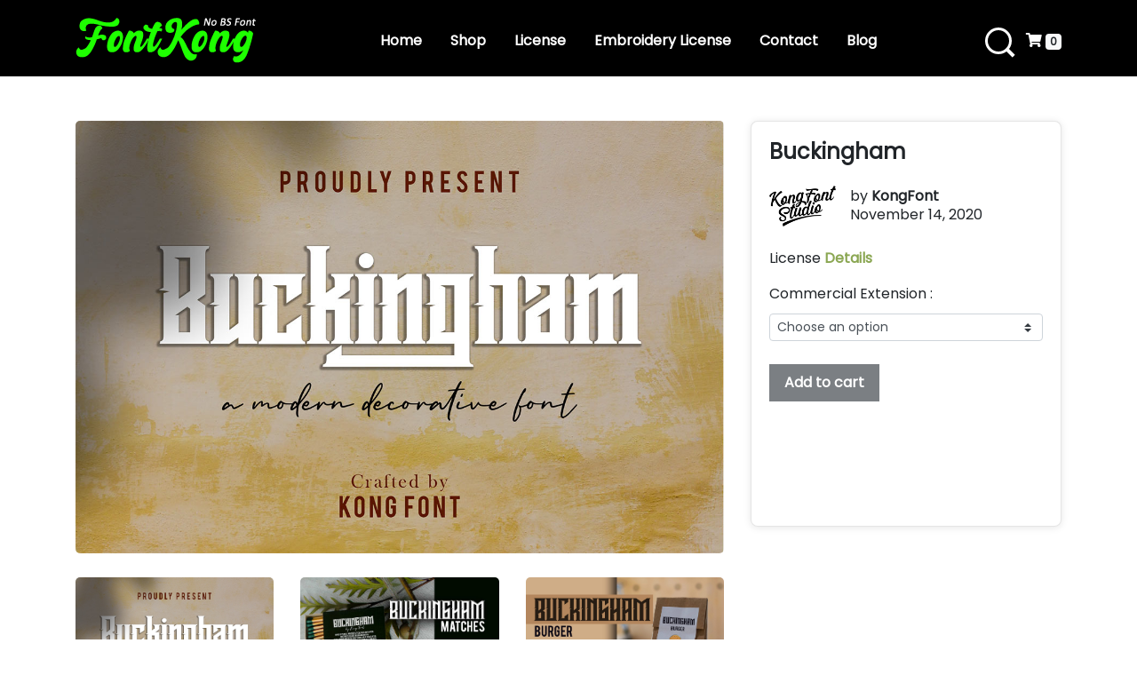

--- FILE ---
content_type: text/html
request_url: https://fontkong.com/product/buckingham/
body_size: 18607
content:
<!DOCTYPE html><html xmlns="http://www.w3.org/1999/html"><head><meta charset="utf-8"><meta name="viewport" content="width=device-width, initial-scale=1"><!-- <link rel="stylesheet" type="text/css" href="https://fontkong.com/wp-content/cache/autoptimize/css/autoptimize_single_694c87f54acc04049727fa0447031a18.css"> --><!-- <link rel="stylesheet" type="text/css" href="https://fontkong.com/wp-content/cache/autoptimize/css/autoptimize_single_d26c35701aede1903d0215c75a47e6bb.css"> --><!-- <link rel="stylesheet" href="https://fontkong.com/wp-content/themes/fontkong-v10/css/jquery.sidr.light.min.css"> --><!-- <link rel="stylesheet" type="text/css" href="https://fontkong.com/wp-content/themes/fontkong-v10/css/lightbox.css"> --><!-- <link rel="stylesheet" type="text/css" href="https://fontkong.com/wp-content/cache/autoptimize/css/autoptimize_single_e65d61ec9226bc249d902f8a81a7b244.css"> -->
<link rel="stylesheet" type="text/css" href="//fontkong.com/wp-content/cache/wpfc-minified/ldxo3v45/9ns6a.css" media="all"/><link rel='stylesheet' href='https://cdn.jsdelivr.net/npm/@fancyapps/fancybox@3.5.6/dist/jquery.fancybox.min.css'><link rel="stylesheet" href="https://cdnjs.cloudflare.com/ajax/libs/magnific-popup.js/1.0.0/magnific-popup.min.css"><link rel="stylesheet" href="https://stackpath.bootstrapcdn.com/bootstrap/4.4.1/css/bootstrap.min.css" integrity="sha384-Vkoo8x4CGsO3+Hhxv8T/Q5PaXtkKtu6ug5TOeNV6gBiFeWPGFN9MuhOf23Q9Ifjh" crossorigin="anonymous"><!-- <link href="https://fontkong.com/wp-content/cache/autoptimize/css/autoptimize_single_6bf29afbdf9ac769aa087c8812e24a7b.css" rel="stylesheet" type="text/css" /> -->
<link rel="stylesheet" type="text/css" href="//fontkong.com/wp-content/cache/wpfc-minified/k0kr3rd8/ho7x.css" media="all"/><link href="https://fonts.googleapis.com/css?family=Poppins&display=swap" rel="stylesheet"> <script defer src="https://kit.fontawesome.com/a6d2f233aa.js"></script>  <script defer src="https://www.googletagmanager.com/gtag/js?id=UA-178868451-1"></script> <script>window.dataLayer = window.dataLayer || [];
function gtag(){dataLayer.push(arguments);}
gtag('js', new Date());
gtag('config', 'UA-178868451-1');</script> <script defer onload="HockeyStack.init('084221b98cf43fc0a461e44f6b244e')" src="https://cdn.jsdelivr.net/npm/hockeystack@latest/hockeystack.min.js"></script> <style>img:is([sizes="auto" i], [sizes^="auto," i]) { contain-intrinsic-size: 3000px 1500px }</style><title>Buckingham - Font Kong</title><meta name="description" content="Buckingham Font Part of our Display font collection, Buckingham Modern Decorative Font is a modern font with a unique and eye-catching look. Chic and contemporary, this font evokes a sense of familiarity and freedom in anyone who reads it. Not only that, Buckingham Modern Decorative Font is a readable font, meaning that each letter is" /><meta name="robots" content="max-image-preview:large" /><link rel="canonical" href="https://fontkong.com/product/buckingham/" /><meta name="generator" content="All in One SEO (AIOSEO) 4.8.7" /><meta property="og:locale" content="en_US" /><meta property="og:site_name" content="Font Kong - They Don&#039;t Make Font Like Me !" /><meta property="og:type" content="article" /><meta property="og:title" content="Buckingham - Font Kong" /><meta property="og:description" content="Buckingham Font Part of our Display font collection, Buckingham Modern Decorative Font is a modern font with a unique and eye-catching look. Chic and contemporary, this font evokes a sense of familiarity and freedom in anyone who reads it. Not only that, Buckingham Modern Decorative Font is a readable font, meaning that each letter is" /><meta property="og:url" content="https://fontkong.com/product/buckingham/" /><meta property="article:published_time" content="2020-11-14T02:27:59+00:00" /><meta property="article:modified_time" content="2025-02-15T04:13:36+00:00" /><meta name="twitter:card" content="summary_large_image" /><meta name="twitter:title" content="Buckingham - Font Kong" /><meta name="twitter:description" content="Buckingham Font Part of our Display font collection, Buckingham Modern Decorative Font is a modern font with a unique and eye-catching look. Chic and contemporary, this font evokes a sense of familiarity and freedom in anyone who reads it. Not only that, Buckingham Modern Decorative Font is a readable font, meaning that each letter is" /> <script type="application/ld+json" class="aioseo-schema">{"@context":"https:\/\/schema.org","@graph":[{"@type":"BreadcrumbList","@id":"https:\/\/fontkong.com\/product\/buckingham\/#breadcrumblist","itemListElement":[{"@type":"ListItem","@id":"https:\/\/fontkong.com#listItem","position":1,"name":"Home","item":"https:\/\/fontkong.com","nextItem":{"@type":"ListItem","@id":"https:\/\/fontkong.com\/shop\/#listItem","name":"Shop"}},{"@type":"ListItem","@id":"https:\/\/fontkong.com\/shop\/#listItem","position":2,"name":"Shop","item":"https:\/\/fontkong.com\/shop\/","nextItem":{"@type":"ListItem","@id":"https:\/\/fontkong.com\/product-category\/display\/#listItem","name":"display"},"previousItem":{"@type":"ListItem","@id":"https:\/\/fontkong.com#listItem","name":"Home"}},{"@type":"ListItem","@id":"https:\/\/fontkong.com\/product-category\/display\/#listItem","position":3,"name":"display","item":"https:\/\/fontkong.com\/product-category\/display\/","nextItem":{"@type":"ListItem","@id":"https:\/\/fontkong.com\/product\/buckingham\/#listItem","name":"Buckingham"},"previousItem":{"@type":"ListItem","@id":"https:\/\/fontkong.com\/shop\/#listItem","name":"Shop"}},{"@type":"ListItem","@id":"https:\/\/fontkong.com\/product\/buckingham\/#listItem","position":4,"name":"Buckingham","previousItem":{"@type":"ListItem","@id":"https:\/\/fontkong.com\/product-category\/display\/#listItem","name":"display"}}]},{"@type":"ItemPage","@id":"https:\/\/fontkong.com\/product\/buckingham\/#itempage","url":"https:\/\/fontkong.com\/product\/buckingham\/","name":"Buckingham - Font Kong","description":"Buckingham Font Part of our Display font collection, Buckingham Modern Decorative Font is a modern font with a unique and eye-catching look. Chic and contemporary, this font evokes a sense of familiarity and freedom in anyone who reads it. Not only that, Buckingham Modern Decorative Font is a readable font, meaning that each letter is","inLanguage":"en-US","isPartOf":{"@id":"https:\/\/fontkong.com\/#website"},"breadcrumb":{"@id":"https:\/\/fontkong.com\/product\/buckingham\/#breadcrumblist"},"image":{"@type":"ImageObject","url":"https:\/\/fontkong.com\/wp-content\/uploads\/2020\/11\/buckingham-1.jpg","@id":"https:\/\/fontkong.com\/product\/buckingham\/#mainImage","width":1200,"height":800},"primaryImageOfPage":{"@id":"https:\/\/fontkong.com\/product\/buckingham\/#mainImage"},"datePublished":"2020-11-14T02:27:59+00:00","dateModified":"2025-02-15T04:13:36+00:00"},{"@type":"Organization","@id":"https:\/\/fontkong.com\/#organization","name":"Font Kong","description":"They Don't Make Font Like Me !","url":"https:\/\/fontkong.com\/"},{"@type":"WebSite","@id":"https:\/\/fontkong.com\/#website","url":"https:\/\/fontkong.com\/","name":"Font Kong","description":"They Don't Make Font Like Me !","inLanguage":"en-US","publisher":{"@id":"https:\/\/fontkong.com\/#organization"}}]}</script>  <script>window._wca = window._wca || [];</script> <link rel="canonical" href="https://fontkong.com/product/buckingham/" /><meta name="twitter:label1" content="Est. reading time" /><meta name="twitter:data1" content="2 minutes" /> <script type="application/ld+json" class="yoast-schema-graph">{"@context":"https://schema.org","@graph":[{"@type":"WebPage","@id":"https://fontkong.com/product/buckingham/","url":"https://fontkong.com/product/buckingham/","name":"Buckingham - Font Kong","isPartOf":{"@id":"https://fontkong.com/#website"},"primaryImageOfPage":{"@id":"https://fontkong.com/product/buckingham/#primaryimage"},"image":{"@id":"https://fontkong.com/product/buckingham/#primaryimage"},"thumbnailUrl":"https://fontkong.com/wp-content/uploads/2020/11/buckingham-1.jpg","datePublished":"2020-11-14T02:27:59+00:00","dateModified":"2025-02-15T04:13:36+00:00","breadcrumb":{"@id":"https://fontkong.com/product/buckingham/#breadcrumb"},"inLanguage":"en-US","potentialAction":[{"@type":"ReadAction","target":["https://fontkong.com/product/buckingham/"]}]},{"@type":"ImageObject","inLanguage":"en-US","@id":"https://fontkong.com/product/buckingham/#primaryimage","url":"https://fontkong.com/wp-content/uploads/2020/11/buckingham-1.jpg","contentUrl":"https://fontkong.com/wp-content/uploads/2020/11/buckingham-1.jpg","width":1200,"height":800},{"@type":"BreadcrumbList","@id":"https://fontkong.com/product/buckingham/#breadcrumb","itemListElement":[{"@type":"ListItem","position":1,"name":"Home","item":"https://fontkong.com/"},{"@type":"ListItem","position":2,"name":"Buckingham"}]},{"@type":"WebSite","@id":"https://fontkong.com/#website","url":"https://fontkong.com/","name":"Font Kong","description":"They Don&#039;t Make Font Like Me !","potentialAction":[{"@type":"SearchAction","target":{"@type":"EntryPoint","urlTemplate":"https://fontkong.com/?s={search_term_string}"},"query-input":{"@type":"PropertyValueSpecification","valueRequired":true,"valueName":"search_term_string"}}],"inLanguage":"en-US"},{"@type":"ImageObject","inLanguage":"en-US","@id":"https://fontkong.com/product/buckingham/#local-main-organization-logo","url":"","contentUrl":"","caption":"Font Kong"}]}</script> <meta property="og:locale" content="en_US" /><meta property="og:type" content="article" /><meta property="og:title" content="Buckingham" /><meta property="og:description" content="Buckingham Font Part of our Display font collection, Buckingham Modern Decorative Font is a modern font with a unique and eye-catching look. Chic and contemporary, this font evokes a sense of familiarity and freedom in" /><meta property="og:url" content="https://fontkong.com/product/buckingham/" /><meta property="og:site_name" content="Font Kong" /><meta property="og:updated_time" content="2025-02-15T04:13:36+00:00" /><meta property="article:published_time" content="2020-11-14T02:27:59+00:00" /><meta property="article:modified_time" content="2025-02-15T04:13:36+00:00" /><meta name="twitter:card" content="summary_large_image" /><meta name="twitter:title" content="Buckingham" /><meta name="twitter:description" content="Buckingham Font Part of our Display font collection, Buckingham Modern Decorative Font is a modern font with a unique and eye-catching look. Chic and contemporary, this font evokes a sense of familiarity and freedom in" /><meta class="flipboard-article" content="Buckingham Font Part of our Display font collection, Buckingham Modern Decorative Font is a modern font with a unique and eye-catching look. Chic and contemporary, this font evokes a sense of familiarity and freedom in" /><meta property="og:image" content="https://fontkong.com/wp-content/uploads/2020/11/buckingham-1.jpg" /><meta name="twitter:image" content="https://fontkong.com/wp-content/uploads/2020/11/buckingham-1.jpg" /><meta property="og:image:width" content="1200" /><meta property="og:image:height" content="800" /><link rel='dns-prefetch' href='//stats.wp.com' />  <script src="//www.googletagmanager.com/gtag/js?id=G-X9J0EGZ6JM"  data-cfasync="false" data-wpfc-render="false" type="text/javascript" async></script> <script data-cfasync="false" data-wpfc-render="false" type="text/javascript">var mi_version = '9.8.0';
var mi_track_user = true;
var mi_no_track_reason = '';
var MonsterInsightsDefaultLocations = {"page_location":"https:\/\/fontkong.com\/product\/buckingham\/"};
if ( typeof MonsterInsightsPrivacyGuardFilter === 'function' ) {
var MonsterInsightsLocations = (typeof MonsterInsightsExcludeQuery === 'object') ? MonsterInsightsPrivacyGuardFilter( MonsterInsightsExcludeQuery ) : MonsterInsightsPrivacyGuardFilter( MonsterInsightsDefaultLocations );
} else {
var MonsterInsightsLocations = (typeof MonsterInsightsExcludeQuery === 'object') ? MonsterInsightsExcludeQuery : MonsterInsightsDefaultLocations;
}
var disableStrs = [
'ga-disable-G-X9J0EGZ6JM',
];
/* Function to detect opted out users */
function __gtagTrackerIsOptedOut() {
for (var index = 0; index < disableStrs.length; index++) {
if (document.cookie.indexOf(disableStrs[index] + '=true') > -1) {
return true;
}
}
return false;
}
/* Disable tracking if the opt-out cookie exists. */
if (__gtagTrackerIsOptedOut()) {
for (var index = 0; index < disableStrs.length; index++) {
window[disableStrs[index]] = true;
}
}
/* Opt-out function */
function __gtagTrackerOptout() {
for (var index = 0; index < disableStrs.length; index++) {
document.cookie = disableStrs[index] + '=true; expires=Thu, 31 Dec 2099 23:59:59 UTC; path=/';
window[disableStrs[index]] = true;
}
}
if ('undefined' === typeof gaOptout) {
function gaOptout() {
__gtagTrackerOptout();
}
}
window.dataLayer = window.dataLayer || [];
window.MonsterInsightsDualTracker = {
helpers: {},
trackers: {},
};
if (mi_track_user) {
function __gtagDataLayer() {
dataLayer.push(arguments);
}
function __gtagTracker(type, name, parameters) {
if (!parameters) {
parameters = {};
}
if (parameters.send_to) {
__gtagDataLayer.apply(null, arguments);
return;
}
if (type === 'event') {
parameters.send_to = monsterinsights_frontend.v4_id;
var hookName = name;
if (typeof parameters['event_category'] !== 'undefined') {
hookName = parameters['event_category'] + ':' + name;
}
if (typeof MonsterInsightsDualTracker.trackers[hookName] !== 'undefined') {
MonsterInsightsDualTracker.trackers[hookName](parameters);
} else {
__gtagDataLayer('event', name, parameters);
}
} else {
__gtagDataLayer.apply(null, arguments);
}
}
__gtagTracker('js', new Date());
__gtagTracker('set', {
'developer_id.dZGIzZG': true,
});
if ( MonsterInsightsLocations.page_location ) {
__gtagTracker('set', MonsterInsightsLocations);
}
__gtagTracker('config', 'G-X9J0EGZ6JM', {"forceSSL":"true","link_attribution":"true"} );
window.gtag = __gtagTracker;										(function () {
/* https://developers.google.com/analytics/devguides/collection/analyticsjs/ */
/* ga and __gaTracker compatibility shim. */
var noopfn = function () {
return null;
};
var newtracker = function () {
return new Tracker();
};
var Tracker = function () {
return null;
};
var p = Tracker.prototype;
p.get = noopfn;
p.set = noopfn;
p.send = function () {
var args = Array.prototype.slice.call(arguments);
args.unshift('send');
__gaTracker.apply(null, args);
};
var __gaTracker = function () {
var len = arguments.length;
if (len === 0) {
return;
}
var f = arguments[len - 1];
if (typeof f !== 'object' || f === null || typeof f.hitCallback !== 'function') {
if ('send' === arguments[0]) {
var hitConverted, hitObject = false, action;
if ('event' === arguments[1]) {
if ('undefined' !== typeof arguments[3]) {
hitObject = {
'eventAction': arguments[3],
'eventCategory': arguments[2],
'eventLabel': arguments[4],
'value': arguments[5] ? arguments[5] : 1,
}
}
}
if ('pageview' === arguments[1]) {
if ('undefined' !== typeof arguments[2]) {
hitObject = {
'eventAction': 'page_view',
'page_path': arguments[2],
}
}
}
if (typeof arguments[2] === 'object') {
hitObject = arguments[2];
}
if (typeof arguments[5] === 'object') {
Object.assign(hitObject, arguments[5]);
}
if ('undefined' !== typeof arguments[1].hitType) {
hitObject = arguments[1];
if ('pageview' === hitObject.hitType) {
hitObject.eventAction = 'page_view';
}
}
if (hitObject) {
action = 'timing' === arguments[1].hitType ? 'timing_complete' : hitObject.eventAction;
hitConverted = mapArgs(hitObject);
__gtagTracker('event', action, hitConverted);
}
}
return;
}
function mapArgs(args) {
var arg, hit = {};
var gaMap = {
'eventCategory': 'event_category',
'eventAction': 'event_action',
'eventLabel': 'event_label',
'eventValue': 'event_value',
'nonInteraction': 'non_interaction',
'timingCategory': 'event_category',
'timingVar': 'name',
'timingValue': 'value',
'timingLabel': 'event_label',
'page': 'page_path',
'location': 'page_location',
'title': 'page_title',
'referrer' : 'page_referrer',
};
for (arg in args) {
if (!(!args.hasOwnProperty(arg) || !gaMap.hasOwnProperty(arg))) {
hit[gaMap[arg]] = args[arg];
} else {
hit[arg] = args[arg];
}
}
return hit;
}
try {
f.hitCallback();
} catch (ex) {
}
};
__gaTracker.create = newtracker;
__gaTracker.getByName = newtracker;
__gaTracker.getAll = function () {
return [];
};
__gaTracker.remove = noopfn;
__gaTracker.loaded = true;
window['__gaTracker'] = __gaTracker;
})();
} else {
console.log("");
(function () {
function __gtagTracker() {
return null;
}
window['__gtagTracker'] = __gtagTracker;
window['gtag'] = __gtagTracker;
})();
}</script>  <script type="text/javascript">window._wpemojiSettings = {"baseUrl":"https:\/\/s.w.org\/images\/core\/emoji\/16.0.1\/72x72\/","ext":".png","svgUrl":"https:\/\/s.w.org\/images\/core\/emoji\/16.0.1\/svg\/","svgExt":".svg","source":{"concatemoji":"https:\/\/fontkong.com\/wp-includes\/js\/wp-emoji-release.min.js?ver=6.8.3"}};
/*! This file is auto-generated */
!function(s,n){var o,i,e;function c(e){try{var t={supportTests:e,timestamp:(new Date).valueOf()};sessionStorage.setItem(o,JSON.stringify(t))}catch(e){}}function p(e,t,n){e.clearRect(0,0,e.canvas.width,e.canvas.height),e.fillText(t,0,0);var t=new Uint32Array(e.getImageData(0,0,e.canvas.width,e.canvas.height).data),a=(e.clearRect(0,0,e.canvas.width,e.canvas.height),e.fillText(n,0,0),new Uint32Array(e.getImageData(0,0,e.canvas.width,e.canvas.height).data));return t.every(function(e,t){return e===a[t]})}function u(e,t){e.clearRect(0,0,e.canvas.width,e.canvas.height),e.fillText(t,0,0);for(var n=e.getImageData(16,16,1,1),a=0;a<n.data.length;a++)if(0!==n.data[a])return!1;return!0}function f(e,t,n,a){switch(t){case"flag":return n(e,"\ud83c\udff3\ufe0f\u200d\u26a7\ufe0f","\ud83c\udff3\ufe0f\u200b\u26a7\ufe0f")?!1:!n(e,"\ud83c\udde8\ud83c\uddf6","\ud83c\udde8\u200b\ud83c\uddf6")&&!n(e,"\ud83c\udff4\udb40\udc67\udb40\udc62\udb40\udc65\udb40\udc6e\udb40\udc67\udb40\udc7f","\ud83c\udff4\u200b\udb40\udc67\u200b\udb40\udc62\u200b\udb40\udc65\u200b\udb40\udc6e\u200b\udb40\udc67\u200b\udb40\udc7f");case"emoji":return!a(e,"\ud83e\udedf")}return!1}function g(e,t,n,a){var r="undefined"!=typeof WorkerGlobalScope&&self instanceof WorkerGlobalScope?new OffscreenCanvas(300,150):s.createElement("canvas"),o=r.getContext("2d",{willReadFrequently:!0}),i=(o.textBaseline="top",o.font="600 32px Arial",{});return e.forEach(function(e){i[e]=t(o,e,n,a)}),i}function t(e){var t=s.createElement("script");t.src=e,t.defer=!0,s.head.appendChild(t)}"undefined"!=typeof Promise&&(o="wpEmojiSettingsSupports",i=["flag","emoji"],n.supports={everything:!0,everythingExceptFlag:!0},e=new Promise(function(e){s.addEventListener("DOMContentLoaded",e,{once:!0})}),new Promise(function(t){var n=function(){try{var e=JSON.parse(sessionStorage.getItem(o));if("object"==typeof e&&"number"==typeof e.timestamp&&(new Date).valueOf()<e.timestamp+604800&&"object"==typeof e.supportTests)return e.supportTests}catch(e){}return null}();if(!n){if("undefined"!=typeof Worker&&"undefined"!=typeof OffscreenCanvas&&"undefined"!=typeof URL&&URL.createObjectURL&&"undefined"!=typeof Blob)try{var e="postMessage("+g.toString()+"("+[JSON.stringify(i),f.toString(),p.toString(),u.toString()].join(",")+"));",a=new Blob([e],{type:"text/javascript"}),r=new Worker(URL.createObjectURL(a),{name:"wpTestEmojiSupports"});return void(r.onmessage=function(e){c(n=e.data),r.terminate(),t(n)})}catch(e){}c(n=g(i,f,p,u))}t(n)}).then(function(e){for(var t in e)n.supports[t]=e[t],n.supports.everything=n.supports.everything&&n.supports[t],"flag"!==t&&(n.supports.everythingExceptFlag=n.supports.everythingExceptFlag&&n.supports[t]);n.supports.everythingExceptFlag=n.supports.everythingExceptFlag&&!n.supports.flag,n.DOMReady=!1,n.readyCallback=function(){n.DOMReady=!0}}).then(function(){return e}).then(function(){var e;n.supports.everything||(n.readyCallback(),(e=n.source||{}).concatemoji?t(e.concatemoji):e.wpemoji&&e.twemoji&&(t(e.twemoji),t(e.wpemoji)))}))}((window,document),window._wpemojiSettings);</script> <style id='wp-emoji-styles-inline-css' type='text/css'>img.wp-smiley, img.emoji {
display: inline !important;
border: none !important;
box-shadow: none !important;
height: 1em !important;
width: 1em !important;
margin: 0 0.07em !important;
vertical-align: -0.1em !important;
background: none !important;
padding: 0 !important;
}</style><!-- <link rel='stylesheet' id='wp-block-library-css' href='https://fontkong.com/wp-includes/css/dist/block-library/style.min.css?ver=6.8.3' type='text/css' media='all' /> -->
<link rel="stylesheet" type="text/css" href="//fontkong.com/wp-content/cache/wpfc-minified/l0zqg0td/9ns6a.css" media="all"/><style id='classic-theme-styles-inline-css' type='text/css'>/*! This file is auto-generated */
.wp-block-button__link{color:#fff;background-color:#32373c;border-radius:9999px;box-shadow:none;text-decoration:none;padding:calc(.667em + 2px) calc(1.333em + 2px);font-size:1.125em}.wp-block-file__button{background:#32373c;color:#fff;text-decoration:none}</style><!-- <link rel='stylesheet' id='mediaelement-css' href='https://fontkong.com/wp-includes/js/mediaelement/mediaelementplayer-legacy.min.css?ver=4.2.17' type='text/css' media='all' /> --><!-- <link rel='stylesheet' id='wp-mediaelement-css' href='https://fontkong.com/wp-includes/js/mediaelement/wp-mediaelement.min.css?ver=6.8.3' type='text/css' media='all' /> -->
<link rel="stylesheet" type="text/css" href="//fontkong.com/wp-content/cache/wpfc-minified/derz1w6x/8hf2g.css" media="all"/><style id='jetpack-sharing-buttons-style-inline-css' type='text/css'>.jetpack-sharing-buttons__services-list{display:flex;flex-direction:row;flex-wrap:wrap;gap:0;list-style-type:none;margin:5px;padding:0}.jetpack-sharing-buttons__services-list.has-small-icon-size{font-size:12px}.jetpack-sharing-buttons__services-list.has-normal-icon-size{font-size:16px}.jetpack-sharing-buttons__services-list.has-large-icon-size{font-size:24px}.jetpack-sharing-buttons__services-list.has-huge-icon-size{font-size:36px}@media print{.jetpack-sharing-buttons__services-list{display:none!important}}.editor-styles-wrapper .wp-block-jetpack-sharing-buttons{gap:0;padding-inline-start:0}ul.jetpack-sharing-buttons__services-list.has-background{padding:1.25em 2.375em}</style><style id='global-styles-inline-css' type='text/css'>:root{--wp--preset--aspect-ratio--square: 1;--wp--preset--aspect-ratio--4-3: 4/3;--wp--preset--aspect-ratio--3-4: 3/4;--wp--preset--aspect-ratio--3-2: 3/2;--wp--preset--aspect-ratio--2-3: 2/3;--wp--preset--aspect-ratio--16-9: 16/9;--wp--preset--aspect-ratio--9-16: 9/16;--wp--preset--color--black: #000000;--wp--preset--color--cyan-bluish-gray: #abb8c3;--wp--preset--color--white: #ffffff;--wp--preset--color--pale-pink: #f78da7;--wp--preset--color--vivid-red: #cf2e2e;--wp--preset--color--luminous-vivid-orange: #ff6900;--wp--preset--color--luminous-vivid-amber: #fcb900;--wp--preset--color--light-green-cyan: #7bdcb5;--wp--preset--color--vivid-green-cyan: #00d084;--wp--preset--color--pale-cyan-blue: #8ed1fc;--wp--preset--color--vivid-cyan-blue: #0693e3;--wp--preset--color--vivid-purple: #9b51e0;--wp--preset--gradient--vivid-cyan-blue-to-vivid-purple: linear-gradient(135deg,rgba(6,147,227,1) 0%,rgb(155,81,224) 100%);--wp--preset--gradient--light-green-cyan-to-vivid-green-cyan: linear-gradient(135deg,rgb(122,220,180) 0%,rgb(0,208,130) 100%);--wp--preset--gradient--luminous-vivid-amber-to-luminous-vivid-orange: linear-gradient(135deg,rgba(252,185,0,1) 0%,rgba(255,105,0,1) 100%);--wp--preset--gradient--luminous-vivid-orange-to-vivid-red: linear-gradient(135deg,rgba(255,105,0,1) 0%,rgb(207,46,46) 100%);--wp--preset--gradient--very-light-gray-to-cyan-bluish-gray: linear-gradient(135deg,rgb(238,238,238) 0%,rgb(169,184,195) 100%);--wp--preset--gradient--cool-to-warm-spectrum: linear-gradient(135deg,rgb(74,234,220) 0%,rgb(151,120,209) 20%,rgb(207,42,186) 40%,rgb(238,44,130) 60%,rgb(251,105,98) 80%,rgb(254,248,76) 100%);--wp--preset--gradient--blush-light-purple: linear-gradient(135deg,rgb(255,206,236) 0%,rgb(152,150,240) 100%);--wp--preset--gradient--blush-bordeaux: linear-gradient(135deg,rgb(254,205,165) 0%,rgb(254,45,45) 50%,rgb(107,0,62) 100%);--wp--preset--gradient--luminous-dusk: linear-gradient(135deg,rgb(255,203,112) 0%,rgb(199,81,192) 50%,rgb(65,88,208) 100%);--wp--preset--gradient--pale-ocean: linear-gradient(135deg,rgb(255,245,203) 0%,rgb(182,227,212) 50%,rgb(51,167,181) 100%);--wp--preset--gradient--electric-grass: linear-gradient(135deg,rgb(202,248,128) 0%,rgb(113,206,126) 100%);--wp--preset--gradient--midnight: linear-gradient(135deg,rgb(2,3,129) 0%,rgb(40,116,252) 100%);--wp--preset--font-size--small: 13px;--wp--preset--font-size--medium: 20px;--wp--preset--font-size--large: 36px;--wp--preset--font-size--x-large: 42px;--wp--preset--spacing--20: 0.44rem;--wp--preset--spacing--30: 0.67rem;--wp--preset--spacing--40: 1rem;--wp--preset--spacing--50: 1.5rem;--wp--preset--spacing--60: 2.25rem;--wp--preset--spacing--70: 3.38rem;--wp--preset--spacing--80: 5.06rem;--wp--preset--shadow--natural: 6px 6px 9px rgba(0, 0, 0, 0.2);--wp--preset--shadow--deep: 12px 12px 50px rgba(0, 0, 0, 0.4);--wp--preset--shadow--sharp: 6px 6px 0px rgba(0, 0, 0, 0.2);--wp--preset--shadow--outlined: 6px 6px 0px -3px rgba(255, 255, 255, 1), 6px 6px rgba(0, 0, 0, 1);--wp--preset--shadow--crisp: 6px 6px 0px rgba(0, 0, 0, 1);}:where(.is-layout-flex){gap: 0.5em;}:where(.is-layout-grid){gap: 0.5em;}body .is-layout-flex{display: flex;}.is-layout-flex{flex-wrap: wrap;align-items: center;}.is-layout-flex > :is(*, div){margin: 0;}body .is-layout-grid{display: grid;}.is-layout-grid > :is(*, div){margin: 0;}:where(.wp-block-columns.is-layout-flex){gap: 2em;}:where(.wp-block-columns.is-layout-grid){gap: 2em;}:where(.wp-block-post-template.is-layout-flex){gap: 1.25em;}:where(.wp-block-post-template.is-layout-grid){gap: 1.25em;}.has-black-color{color: var(--wp--preset--color--black) !important;}.has-cyan-bluish-gray-color{color: var(--wp--preset--color--cyan-bluish-gray) !important;}.has-white-color{color: var(--wp--preset--color--white) !important;}.has-pale-pink-color{color: var(--wp--preset--color--pale-pink) !important;}.has-vivid-red-color{color: var(--wp--preset--color--vivid-red) !important;}.has-luminous-vivid-orange-color{color: var(--wp--preset--color--luminous-vivid-orange) !important;}.has-luminous-vivid-amber-color{color: var(--wp--preset--color--luminous-vivid-amber) !important;}.has-light-green-cyan-color{color: var(--wp--preset--color--light-green-cyan) !important;}.has-vivid-green-cyan-color{color: var(--wp--preset--color--vivid-green-cyan) !important;}.has-pale-cyan-blue-color{color: var(--wp--preset--color--pale-cyan-blue) !important;}.has-vivid-cyan-blue-color{color: var(--wp--preset--color--vivid-cyan-blue) !important;}.has-vivid-purple-color{color: var(--wp--preset--color--vivid-purple) !important;}.has-black-background-color{background-color: var(--wp--preset--color--black) !important;}.has-cyan-bluish-gray-background-color{background-color: var(--wp--preset--color--cyan-bluish-gray) !important;}.has-white-background-color{background-color: var(--wp--preset--color--white) !important;}.has-pale-pink-background-color{background-color: var(--wp--preset--color--pale-pink) !important;}.has-vivid-red-background-color{background-color: var(--wp--preset--color--vivid-red) !important;}.has-luminous-vivid-orange-background-color{background-color: var(--wp--preset--color--luminous-vivid-orange) !important;}.has-luminous-vivid-amber-background-color{background-color: var(--wp--preset--color--luminous-vivid-amber) !important;}.has-light-green-cyan-background-color{background-color: var(--wp--preset--color--light-green-cyan) !important;}.has-vivid-green-cyan-background-color{background-color: var(--wp--preset--color--vivid-green-cyan) !important;}.has-pale-cyan-blue-background-color{background-color: var(--wp--preset--color--pale-cyan-blue) !important;}.has-vivid-cyan-blue-background-color{background-color: var(--wp--preset--color--vivid-cyan-blue) !important;}.has-vivid-purple-background-color{background-color: var(--wp--preset--color--vivid-purple) !important;}.has-black-border-color{border-color: var(--wp--preset--color--black) !important;}.has-cyan-bluish-gray-border-color{border-color: var(--wp--preset--color--cyan-bluish-gray) !important;}.has-white-border-color{border-color: var(--wp--preset--color--white) !important;}.has-pale-pink-border-color{border-color: var(--wp--preset--color--pale-pink) !important;}.has-vivid-red-border-color{border-color: var(--wp--preset--color--vivid-red) !important;}.has-luminous-vivid-orange-border-color{border-color: var(--wp--preset--color--luminous-vivid-orange) !important;}.has-luminous-vivid-amber-border-color{border-color: var(--wp--preset--color--luminous-vivid-amber) !important;}.has-light-green-cyan-border-color{border-color: var(--wp--preset--color--light-green-cyan) !important;}.has-vivid-green-cyan-border-color{border-color: var(--wp--preset--color--vivid-green-cyan) !important;}.has-pale-cyan-blue-border-color{border-color: var(--wp--preset--color--pale-cyan-blue) !important;}.has-vivid-cyan-blue-border-color{border-color: var(--wp--preset--color--vivid-cyan-blue) !important;}.has-vivid-purple-border-color{border-color: var(--wp--preset--color--vivid-purple) !important;}.has-vivid-cyan-blue-to-vivid-purple-gradient-background{background: var(--wp--preset--gradient--vivid-cyan-blue-to-vivid-purple) !important;}.has-light-green-cyan-to-vivid-green-cyan-gradient-background{background: var(--wp--preset--gradient--light-green-cyan-to-vivid-green-cyan) !important;}.has-luminous-vivid-amber-to-luminous-vivid-orange-gradient-background{background: var(--wp--preset--gradient--luminous-vivid-amber-to-luminous-vivid-orange) !important;}.has-luminous-vivid-orange-to-vivid-red-gradient-background{background: var(--wp--preset--gradient--luminous-vivid-orange-to-vivid-red) !important;}.has-very-light-gray-to-cyan-bluish-gray-gradient-background{background: var(--wp--preset--gradient--very-light-gray-to-cyan-bluish-gray) !important;}.has-cool-to-warm-spectrum-gradient-background{background: var(--wp--preset--gradient--cool-to-warm-spectrum) !important;}.has-blush-light-purple-gradient-background{background: var(--wp--preset--gradient--blush-light-purple) !important;}.has-blush-bordeaux-gradient-background{background: var(--wp--preset--gradient--blush-bordeaux) !important;}.has-luminous-dusk-gradient-background{background: var(--wp--preset--gradient--luminous-dusk) !important;}.has-pale-ocean-gradient-background{background: var(--wp--preset--gradient--pale-ocean) !important;}.has-electric-grass-gradient-background{background: var(--wp--preset--gradient--electric-grass) !important;}.has-midnight-gradient-background{background: var(--wp--preset--gradient--midnight) !important;}.has-small-font-size{font-size: var(--wp--preset--font-size--small) !important;}.has-medium-font-size{font-size: var(--wp--preset--font-size--medium) !important;}.has-large-font-size{font-size: var(--wp--preset--font-size--large) !important;}.has-x-large-font-size{font-size: var(--wp--preset--font-size--x-large) !important;}
:where(.wp-block-post-template.is-layout-flex){gap: 1.25em;}:where(.wp-block-post-template.is-layout-grid){gap: 1.25em;}
:where(.wp-block-columns.is-layout-flex){gap: 2em;}:where(.wp-block-columns.is-layout-grid){gap: 2em;}
:root :where(.wp-block-pullquote){font-size: 1.5em;line-height: 1.6;}</style><!-- <link rel='stylesheet' id='contact-form-7-css' href='https://fontkong.com/wp-content/cache/autoptimize/css/autoptimize_single_64ac31699f5326cb3c76122498b76f66.css?ver=6.1.1' type='text/css' media='all' /> --><!-- <link rel='stylesheet' id='easy-wp-page-nav-css' href='https://fontkong.com/wp-content/cache/autoptimize/css/autoptimize_single_ec2cecb32194d9839840414c85f941ec.css?ver=1.1' type='text/css' media='all' /> --><!-- <link rel='stylesheet' id='photoswipe-css' href='https://fontkong.com/wp-content/plugins/woocommerce/assets/css/photoswipe/photoswipe.min.css?ver=10.1.3' type='text/css' media='all' /> --><!-- <link rel='stylesheet' id='photoswipe-default-skin-css' href='https://fontkong.com/wp-content/plugins/woocommerce/assets/css/photoswipe/default-skin/default-skin.min.css?ver=10.1.3' type='text/css' media='all' /> --><!-- <link rel='stylesheet' id='woocommerce-layout-css' href='https://fontkong.com/wp-content/cache/autoptimize/css/autoptimize_single_e98f5279cacaef826050eb2595082e77.css?ver=10.1.3' type='text/css' media='all' /> -->
<link rel="stylesheet" type="text/css" href="//fontkong.com/wp-content/cache/wpfc-minified/8vz7hjbg/8h8zi.css" media="all"/><style id='woocommerce-layout-inline-css' type='text/css'>.infinite-scroll .woocommerce-pagination {
display: none;
}</style><!-- <link rel='stylesheet' id='woocommerce-smallscreen-css' href='https://fontkong.com/wp-content/cache/autoptimize/css/autoptimize_single_59d266c0ea580aae1113acb3761f7ad5.css?ver=10.1.3' type='text/css' media='only screen and (max-width: 768px)' /> -->
<link rel="stylesheet" type="text/css" href="//fontkong.com/wp-content/cache/wpfc-minified/fgg3cryl/6i4qk.css" media="only screen and (max-width: 768px)"/><!-- <link rel='stylesheet' id='woocommerce-general-css' href='https://fontkong.com/wp-content/cache/autoptimize/css/autoptimize_single_f9db2117cb3f9bf8433a39bd81b3e492.css?ver=10.1.3' type='text/css' media='all' /> -->
<link rel="stylesheet" type="text/css" href="//fontkong.com/wp-content/cache/wpfc-minified/es9baxjp/8h8xp.css" media="all"/><style id='woocommerce-inline-inline-css' type='text/css'>.woocommerce form .form-row .required { visibility: visible; }</style><!-- <link rel='stylesheet' id='brands-styles-css' href='https://fontkong.com/wp-content/cache/autoptimize/css/autoptimize_single_48d56016b20f151be4f24ba6d0eb1be4.css?ver=10.1.3' type='text/css' media='all' /> --><!-- <link rel='stylesheet' id='dpsp-frontend-style-pro-css' href='https://fontkong.com/wp-content/cache/autoptimize/css/autoptimize_single_2a0cb897da7ce3774d7fb3a2be0cb0c3.css?ver=1.35.1' type='text/css' media='all' /> -->
<link rel="stylesheet" type="text/css" href="//fontkong.com/wp-content/cache/wpfc-minified/8w2p3v1v/8h8yy.css" media="all"/><style id='dpsp-frontend-style-pro-inline-css' type='text/css'>@media screen and ( max-width : 720px ) {
.dpsp-content-wrapper.dpsp-hide-on-mobile,
.dpsp-share-text.dpsp-hide-on-mobile {
display: none;
}
.dpsp-has-spacing .dpsp-networks-btns-wrapper li {
margin:0 2% 10px 0;
}
.dpsp-network-btn.dpsp-has-label:not(.dpsp-has-count) {
max-height: 40px;
padding: 0;
justify-content: center;
}
.dpsp-content-wrapper.dpsp-size-small .dpsp-network-btn.dpsp-has-label:not(.dpsp-has-count){
max-height: 32px;
}
.dpsp-content-wrapper.dpsp-size-large .dpsp-network-btn.dpsp-has-label:not(.dpsp-has-count){
max-height: 46px;
}
}</style><!-- <link rel='stylesheet' id='jquery-lazyloadxt-fadein-css-css' href='https://fontkong.com/wp-content/cache/autoptimize/css/autoptimize_single_ddcd1d88c11beddd0ee48d57062689a9.css?ver=6.8.3' type='text/css' media='all' /> --><!-- <link rel='stylesheet' id='a3a3_lazy_load-css' href='//fontkong.com/wp-content/uploads/sass/a3_lazy_load.min.css?ver=1589516236' type='text/css' media='all' /> --><!-- <link rel='stylesheet' id='select2-css' href='https://fontkong.com/wp-content/cache/autoptimize/css/autoptimize_single_e3e811600e32258de0b9ba53c7798db8.css?ver=10.1.3' type='text/css' media='all' /> --><!-- <link rel='stylesheet' id='woovr-frontend-css' href='https://fontkong.com/wp-content/cache/autoptimize/css/autoptimize_single_91a77a367c6963a2512b28f5eca4d86d.css?ver=3.6.0' type='text/css' media='all' /> -->
<link rel="stylesheet" type="text/css" href="//fontkong.com/wp-content/cache/wpfc-minified/1cyopwc9/8h8xp.css" media="all"/> <script src='//fontkong.com/wp-content/cache/wpfc-minified/1yu8jwl4/9ns6a.js' type="text/javascript"></script>
<!-- <script defer type="text/javascript" src="https://fontkong.com/wp-content/plugins/google-analytics-for-wordpress/assets/js/frontend-gtag.min.js?ver=9.8.0" id="monsterinsights-frontend-script-js" data-wp-strategy="async"></script> --> <script data-cfasync="false" data-wpfc-render="false" type="text/javascript" id='monsterinsights-frontend-script-js-extra'>var monsterinsights_frontend = {"js_events_tracking":"true","download_extensions":"doc,pdf,ppt,zip,xls,docx,pptx,xlsx","inbound_paths":"[{\"path\":\"\\\/go\\\/\",\"label\":\"affiliate\"},{\"path\":\"\\\/recommend\\\/\",\"label\":\"affiliate\"}]","home_url":"https:\/\/fontkong.com","hash_tracking":"false","v4_id":"G-X9J0EGZ6JM"};</script> <script src='//fontkong.com/wp-content/cache/wpfc-minified/fta1s8yl/6i4qk.js' type="text/javascript"></script>
<!-- <script type="text/javascript" src="https://fontkong.com/wp-includes/js/jquery/jquery.min.js?ver=3.7.1" id="jquery-core-js"></script> --> <!-- <script defer type="text/javascript" src="https://fontkong.com/wp-includes/js/jquery/jquery-migrate.min.js?ver=3.4.1" id="jquery-migrate-js"></script> --> <!-- <script type="text/javascript" src="https://fontkong.com/wp-content/plugins/woocommerce/assets/js/jquery-blockui/jquery.blockUI.min.js?ver=2.7.0-wc.10.1.3" id="jquery-blockui-js" defer="defer" data-wp-strategy="defer"></script> --> <script type="text/javascript" id="wc-add-to-cart-js-extra">var wc_add_to_cart_params = {"ajax_url":"\/wp-admin\/admin-ajax.php","wc_ajax_url":"\/?wc-ajax=%%endpoint%%","i18n_view_cart":"View cart","cart_url":"https:\/\/fontkong.com\/cart\/","is_cart":"","cart_redirect_after_add":"yes"};</script> <script src='//fontkong.com/wp-content/cache/wpfc-minified/m95wab79/6i4r8.js' type="text/javascript"></script>
<!-- <script type="text/javascript" src="https://fontkong.com/wp-content/plugins/woocommerce/assets/js/frontend/add-to-cart.min.js?ver=10.1.3" id="wc-add-to-cart-js" defer="defer" data-wp-strategy="defer"></script> --> <!-- <script type="text/javascript" src="https://fontkong.com/wp-content/plugins/woocommerce/assets/js/zoom/jquery.zoom.min.js?ver=1.7.21-wc.10.1.3" id="zoom-js" defer="defer" data-wp-strategy="defer"></script> --> <!-- <script type="text/javascript" src="https://fontkong.com/wp-content/plugins/woocommerce/assets/js/flexslider/jquery.flexslider.min.js?ver=2.7.2-wc.10.1.3" id="flexslider-js" defer="defer" data-wp-strategy="defer"></script> --> <!-- <script type="text/javascript" src="https://fontkong.com/wp-content/plugins/woocommerce/assets/js/photoswipe/photoswipe.min.js?ver=4.1.1-wc.10.1.3" id="photoswipe-js" defer="defer" data-wp-strategy="defer"></script> --> <!-- <script type="text/javascript" src="https://fontkong.com/wp-content/plugins/woocommerce/assets/js/photoswipe/photoswipe-ui-default.min.js?ver=4.1.1-wc.10.1.3" id="photoswipe-ui-default-js" defer="defer" data-wp-strategy="defer"></script> --> <script type="text/javascript" id="wc-single-product-js-extra">var wc_single_product_params = {"i18n_required_rating_text":"Please select a rating","i18n_rating_options":["1 of 5 stars","2 of 5 stars","3 of 5 stars","4 of 5 stars","5 of 5 stars"],"i18n_product_gallery_trigger_text":"View full-screen image gallery","review_rating_required":"yes","flexslider":{"rtl":false,"animation":"slide","smoothHeight":true,"directionNav":false,"controlNav":"thumbnails","slideshow":false,"animationSpeed":500,"animationLoop":false,"allowOneSlide":false},"zoom_enabled":"1","zoom_options":[],"photoswipe_enabled":"1","photoswipe_options":{"shareEl":false,"closeOnScroll":false,"history":false,"hideAnimationDuration":0,"showAnimationDuration":0},"flexslider_enabled":"1"};</script> <script src='//fontkong.com/wp-content/cache/wpfc-minified/1qiofbls/6i4r8.js' type="text/javascript"></script>
<!-- <script type="text/javascript" src="https://fontkong.com/wp-content/plugins/woocommerce/assets/js/frontend/single-product.min.js?ver=10.1.3" id="wc-single-product-js" defer="defer" data-wp-strategy="defer"></script> --> <!-- <script type="text/javascript" src="https://fontkong.com/wp-content/plugins/woocommerce/assets/js/js-cookie/js.cookie.min.js?ver=2.1.4-wc.10.1.3" id="js-cookie-js" defer="defer" data-wp-strategy="defer"></script> --> <script type="text/javascript" id="woocommerce-js-extra">var woocommerce_params = {"ajax_url":"\/wp-admin\/admin-ajax.php","wc_ajax_url":"\/?wc-ajax=%%endpoint%%","i18n_password_show":"Show password","i18n_password_hide":"Hide password"};</script> <script src='//fontkong.com/wp-content/cache/wpfc-minified/djkc8o0r/6i4qk.js' type="text/javascript"></script>
<!-- <script type="text/javascript" src="https://fontkong.com/wp-content/plugins/woocommerce/assets/js/frontend/woocommerce.min.js?ver=10.1.3" id="woocommerce-js" defer="defer" data-wp-strategy="defer"></script> --> <script type="text/javascript" src="https://stats.wp.com/s-202604.js" id="woocommerce-analytics-js" defer="defer" data-wp-strategy="defer"></script> <link rel="https://api.w.org/" href="https://fontkong.com/wp-json/" /><link rel="alternate" title="JSON" type="application/json" href="https://fontkong.com/wp-json/wp/v2/product/7040" /><link rel="EditURI" type="application/rsd+xml" title="RSD" href="https://fontkong.com/xmlrpc.php?rsd" /><meta name="generator" content="WordPress 6.8.3" /><meta name="generator" content="WooCommerce 10.1.3" /><link rel='shortlink' href='https://fontkong.com/?p=7040' /><link rel="alternate" title="oEmbed (JSON)" type="application/json+oembed" href="https://fontkong.com/wp-json/oembed/1.0/embed?url=https%3A%2F%2Ffontkong.com%2Fproduct%2Fbuckingham%2F" /><link rel="alternate" title="oEmbed (XML)" type="text/xml+oembed" href="https://fontkong.com/wp-json/oembed/1.0/embed?url=https%3A%2F%2Ffontkong.com%2Fproduct%2Fbuckingham%2F&#038;format=xml" /><style>img#wpstats{display:none}</style><noscript><style>.woocommerce-product-gallery{ opacity: 1 !important; }</style></noscript><meta name="hubbub-info" description="Hubbub 1.35.1"><style type="text/css">.recentcomments a{display:inline !important;padding:0 !important;margin:0 !important;}</style><link rel="icon" href="https://fontkong.com/wp-content/uploads/2020/04/k-icon.png" sizes="32x32" /><link rel="icon" href="https://fontkong.com/wp-content/uploads/2020/04/k-icon.png" sizes="192x192" /><link rel="apple-touch-icon" href="https://fontkong.com/wp-content/uploads/2020/04/k-icon.png" /><meta name="msapplication-TileImage" content="https://fontkong.com/wp-content/uploads/2020/04/k-icon.png" /></head><body><div class="container-fluid header"><div class="container"> <a href="https://fontkong.com"> <img src="https://fontkong.com/wp-content/themes/fontkong-v10/images/logo.png"> </a><div><div class="menu-first-menu-container"><ul id="menu-first-menu" class="list-menu nav"><li id="menu-item-77" class="menu-item menu-item-type-custom menu-item-object-custom menu-item-home menu-item-77"><a class="nav-link"href="https://fontkong.com/">Home</a></li><li id="menu-item-56" class="menu-item menu-item-type-post_type menu-item-object-page current_page_parent menu-item-56"><a class="nav-link"href="https://fontkong.com/shop/">Shop</a></li><li id="menu-item-55" class="menu-item menu-item-type-post_type menu-item-object-page menu-item-55"><a class="nav-link"href="https://fontkong.com/?page_id=53">License</a></li><li id="menu-item-36866" class="menu-item menu-item-type-post_type menu-item-object-page menu-item-36866"><a class="nav-link"href="https://fontkong.com/embroidery-license/">Embroidery License</a></li><li id="menu-item-751" class="menu-item menu-item-type-post_type menu-item-object-page menu-item-751"><a class="nav-link"href="https://fontkong.com/contact/">Contact</a></li><li id="menu-item-42606" class="menu-item menu-item-type-post_type menu-item-object-page menu-item-42606"><a class="nav-link"href="https://fontkong.com/blog/">Blog</a></li></ul></div></div><div><form method="get" action="https://fontkong.com"><div class="flexbox"><div class="mysearch"><div> <input type="text" placeholder="Search for..." name="s" id="s" aria-describedby="button-addon2"> <input type="submit" value="font-search" class="d-none"> <input type="hidden" name="site_section" value="font-search"></div></div></div></form> <a class="ml-3" href="https://fontkong.com/cart/" title="View your shopping cart"> <i class="fas fa-shopping-cart text-white"></i> <span class="badge badge-light header-cart-count"> 0 </span> </a></div></div><div class="smartphone"> <img src="https://fontkong.com/wp-content/themes/fontkong-v10/images/logo.png"> <a id="simple-menu" class="menu-button" href="#sidr"> <i class="fa fa-bars" aria-hidden="true"></i> </a><div id="sidr"><div class="menu-first-menu-container"><ul id="menu-first-menu-1" class="menu"><li class="menu-item menu-item-type-custom menu-item-object-custom menu-item-home menu-item-77"><a class="nav-link"href="https://fontkong.com/">Home</a></li><li class="menu-item menu-item-type-post_type menu-item-object-page current_page_parent menu-item-56"><a class="nav-link"href="https://fontkong.com/shop/">Shop</a></li><li class="menu-item menu-item-type-post_type menu-item-object-page menu-item-55"><a class="nav-link"href="https://fontkong.com/?page_id=53">License</a></li><li class="menu-item menu-item-type-post_type menu-item-object-page menu-item-36866"><a class="nav-link"href="https://fontkong.com/embroidery-license/">Embroidery License</a></li><li class="menu-item menu-item-type-post_type menu-item-object-page menu-item-751"><a class="nav-link"href="https://fontkong.com/contact/">Contact</a></li><li class="menu-item menu-item-type-post_type menu-item-object-page menu-item-42606"><a class="nav-link"href="https://fontkong.com/blog/">Blog</a></li></ul></div><ul id="menu-first-menu-1" class="menu border-top-0"><li class="menu-item menu-item-type-custom menu-item-object-custom menu-item-home"> <a href="https://fontkong.com/cart/">My Cart</a></li></ul></div></div></div><div class="search-fixed d-none sp-block"><form method="get" action="https://fontkong.com/"><div class="input-group my-search-mobile"> <input type="text" class="form-control search-box-mobile" placeholder="Search for..." name="s" id="s" aria-describedby="button-addon2"> <input type="submit" value="font-search" class="d-none"> <input type="hidden" name="site_section" value="font-search"><div class="input-group-append"> <button class="btn" type="submit" id="button-addon2"><i class="fas fa-search"></i></button></div></div></form></div><div class="container single"><div class="row"><div class="col-md-8"><div class="product-gallery mb-4"><div class="product-image"> <img class="active" src="https://fontkong.com/wp-content/uploads/2020/11/buckingham-1.jpg"></div><div class="row image-list"><div data-thumb="https://fontkong.com/wp-content/uploads/2020/11/buckingham-1-300x300.jpg" data-thumb-alt="Buckingham - Image 2" data-thumb-srcset=""  data-thumb-sizes="(max-width: 100px) 100vw, 100px" class="woocommerce-product-gallery__image"><img width="600" height="400" src="https://fontkong.com/wp-content/uploads/2020/11/buckingham-1.jpg" class="" alt="Buckingham - Image 2" data-caption="" data-src="https://fontkong.com/wp-content/uploads/2020/11/buckingham-1.jpg" data-large_image="https://fontkong.com/wp-content/uploads/2020/11/buckingham-1.jpg" data-large_image_width="1200" data-large_image_height="800" decoding="async" fetchpriority="high" /></div><div data-thumb="https://fontkong.com/wp-content/uploads/2020/11/buckingham-2.jpg" data-thumb-alt="Buckingham - Image 3" data-thumb-srcset=""  data-thumb-sizes="(max-width: 100px) 100vw, 100px" class="woocommerce-product-gallery__image"><img width="600" height="400" src="https://fontkong.com/wp-content/uploads/2020/11/buckingham-2.jpg" class="" alt="Buckingham - Image 3" data-caption="" data-src="https://fontkong.com/wp-content/uploads/2020/11/buckingham-2.jpg" data-large_image="https://fontkong.com/wp-content/uploads/2020/11/buckingham-2.jpg" data-large_image_width="1200" data-large_image_height="800" decoding="async" /></div><div data-thumb="https://fontkong.com/wp-content/uploads/2020/11/buckingham-3.jpg" data-thumb-alt="Buckingham - Image 4" data-thumb-srcset=""  data-thumb-sizes="(max-width: 100px) 100vw, 100px" class="woocommerce-product-gallery__image"><img width="600" height="400" src="https://fontkong.com/wp-content/uploads/2020/11/buckingham-3.jpg" class="" alt="Buckingham - Image 4" data-caption="" data-src="https://fontkong.com/wp-content/uploads/2020/11/buckingham-3.jpg" data-large_image="https://fontkong.com/wp-content/uploads/2020/11/buckingham-3.jpg" data-large_image_width="1200" data-large_image_height="800" decoding="async" /></div><div data-thumb="https://fontkong.com/wp-content/uploads/2020/11/buckingham-4.jpg" data-thumb-alt="Buckingham - Image 5" data-thumb-srcset=""  data-thumb-sizes="(max-width: 100px) 100vw, 100px" class="woocommerce-product-gallery__image"><img width="600" height="400" src="https://fontkong.com/wp-content/uploads/2020/11/buckingham-4.jpg" class="" alt="Buckingham - Image 5" data-caption="" data-src="https://fontkong.com/wp-content/uploads/2020/11/buckingham-4.jpg" data-large_image="https://fontkong.com/wp-content/uploads/2020/11/buckingham-4.jpg" data-large_image_width="1200" data-large_image_height="800" decoding="async" loading="lazy" /></div><div data-thumb="https://fontkong.com/wp-content/uploads/2020/11/buckingham-5.jpg" data-thumb-alt="Buckingham - Image 6" data-thumb-srcset=""  data-thumb-sizes="(max-width: 100px) 100vw, 100px" class="woocommerce-product-gallery__image"><img width="600" height="400" src="https://fontkong.com/wp-content/uploads/2020/11/buckingham-5.jpg" class="" alt="Buckingham - Image 6" data-caption="" data-src="https://fontkong.com/wp-content/uploads/2020/11/buckingham-5.jpg" data-large_image="https://fontkong.com/wp-content/uploads/2020/11/buckingham-5.jpg" data-large_image_width="1200" data-large_image_height="800" decoding="async" loading="lazy" /></div><div data-thumb="https://fontkong.com/wp-content/uploads/2020/11/buckingham-6.jpg" data-thumb-alt="Buckingham - Image 7" data-thumb-srcset=""  data-thumb-sizes="(max-width: 100px) 100vw, 100px" class="woocommerce-product-gallery__image"><img width="600" height="400" src="https://fontkong.com/wp-content/uploads/2020/11/buckingham-6.jpg" class="" alt="Buckingham - Image 7" data-caption="" data-src="https://fontkong.com/wp-content/uploads/2020/11/buckingham-6.jpg" data-large_image="https://fontkong.com/wp-content/uploads/2020/11/buckingham-6.jpg" data-large_image_width="1200" data-large_image_height="800" decoding="async" loading="lazy" /></div><div data-thumb="https://fontkong.com/wp-content/uploads/2020/11/buckingham-7.jpg" data-thumb-alt="Buckingham - Image 8" data-thumb-srcset=""  data-thumb-sizes="(max-width: 100px) 100vw, 100px" class="woocommerce-product-gallery__image"><img width="600" height="400" src="https://fontkong.com/wp-content/uploads/2020/11/buckingham-7.jpg" class="" alt="Buckingham - Image 8" data-caption="" data-src="https://fontkong.com/wp-content/uploads/2020/11/buckingham-7.jpg" data-large_image="https://fontkong.com/wp-content/uploads/2020/11/buckingham-7.jpg" data-large_image_width="1200" data-large_image_height="800" decoding="async" loading="lazy" /></div><div data-thumb="https://fontkong.com/wp-content/uploads/2020/11/buckingham-8.jpg" data-thumb-alt="Buckingham - Image 9" data-thumb-srcset=""  data-thumb-sizes="(max-width: 100px) 100vw, 100px" class="woocommerce-product-gallery__image"><img width="600" height="400" src="https://fontkong.com/wp-content/uploads/2020/11/buckingham-8.jpg" class="" alt="Buckingham - Image 9" data-caption="" data-src="https://fontkong.com/wp-content/uploads/2020/11/buckingham-8.jpg" data-large_image="https://fontkong.com/wp-content/uploads/2020/11/buckingham-8.jpg" data-large_image_width="1200" data-large_image_height="800" decoding="async" loading="lazy" /></div><div data-thumb="https://fontkong.com/wp-content/uploads/2020/11/buckingham-9.jpg" data-thumb-alt="Buckingham - Image 10" data-thumb-srcset=""  data-thumb-sizes="(max-width: 100px) 100vw, 100px" class="woocommerce-product-gallery__image"><img width="600" height="400" src="https://fontkong.com/wp-content/uploads/2020/11/buckingham-9.jpg" class="" alt="Buckingham - Image 10" data-caption="" data-src="https://fontkong.com/wp-content/uploads/2020/11/buckingham-9.jpg" data-large_image="https://fontkong.com/wp-content/uploads/2020/11/buckingham-9.jpg" data-large_image_width="1200" data-large_image_height="800" decoding="async" loading="lazy" /></div><div data-thumb="https://fontkong.com/wp-content/uploads/2020/11/buckingham-10.jpg" data-thumb-alt="Buckingham - Image 11" data-thumb-srcset=""  data-thumb-sizes="(max-width: 100px) 100vw, 100px" class="woocommerce-product-gallery__image"><img width="600" height="400" src="https://fontkong.com/wp-content/uploads/2020/11/buckingham-10.jpg" class="" alt="Buckingham - Image 11" data-caption="" data-src="https://fontkong.com/wp-content/uploads/2020/11/buckingham-10.jpg" data-large_image="https://fontkong.com/wp-content/uploads/2020/11/buckingham-10.jpg" data-large_image_width="1200" data-large_image_height="800" decoding="async" loading="lazy" /></div></div></div><h4 class="font-weight-bold txt-greenold sp-mb-3">Font Tester</h4><div class="formHolder mb-5"><form method="POST"><div class="row"><div class="col-md-7 sp-mb-3"> <input name="text" placeholder="Type here to try..." id="text" class="form-control shadow-none"></div><div class="col-md-5 sp-mb-3"><div class="form-group row"> <label for="size" class="col-md-4 col-form-label text-right sp-text-left pr-0">font size</label><div class="col-md-8"> <input type="text" class="form-control shadow-none" placeholder="40" id="size"></div></div></div></div></form><div class="preview" style="font-family: buckingham; font-size: 40px;">the quick brown fox jumps over the lazy dog</div></div><div class="product-details"><h4 class="font-weight-bold txt-greenold mb-3">Product Details</h4> <strong>Buckingham Font</strong> Part of our Display font collection, Buckingham Modern Decorative Font is a modern font with a unique and eye-catching look. Chic and contemporary, this font evokes a sense of familiarity and freedom in anyone who reads it. Not only that, Buckingham Modern Decorative Font is a readable font, meaning that each letter is easily distinguished, and this fact makes it one of the best choices for placing on signage, posters, signage, and art boards. Buckingham Modern Decorative Font is a legible font.  Combined with the right colors and themes, this font can help you create authentic and unique paintings and murals. Buckingham Modern Decorative Font can be one of the best graffiti fonts. For small print jobs, this font can be used for stickers and small merchandise from amusement parks, such as; key chains, fridge magnets, stickers, shirts, jackets, hats, etc.  Our Espot &amp; Futuristic fonts collection is compatible to use as; Figma fonts, Canva fonts, Freepik Fonts, and Adobe Fonts. They also work as Windows Fonts and Apple Fonts. For your social media needs, you can use and install fonts in our collection of Espot &amp; Futuristic fonts to use as Instagram Fonts, Facebook Fonts, and Twitter Fonts.<p class="mb-1">For our customers, we provide a collection of The Best Display Fonts, each with its own unique styles and characteristics, so that our customers can create any design they want.
We know what our clients love! That is why we prepare everything you may need in one simple downloadable package for you. Our easy-to-grab package contains all of the files you will ever need to create beautiful typography!</p><p class="mb-1">Available for you :</p><p class="mb-1">➻❥ .TTF file</p><p class="mb-1">➻❥ .OTF file</p><p class="mb-1">➻❥ .WOFF file</p><p class="mb-1">➻❥ .CSS file</p><p class="mb-1">➻❥ .HTML file</p><p class="mb-1">Thank you so much for purchasing our product!</p><p class="mb-1">The font is compatible with both Windows and Mac</p><p class="mb-1">If you have any questions or concerns, please do not hesitate to contact us. We would be happy to assist you in any way possible.</p></div></div><div class="col-md-4"><div class="card product-sale sp-mt-5"><div class="card-body"><h4 class="font-weight-bold mb-4">Buckingham</h4><div class="media mb-4"> <img src="https://fontkong.com/wp-content/themes/fontkong-v10/images/logo_kecil.png" class="mr-3" alt="..."><div class="media-body"><h6 class="mt-0 mb-0">by <span class="font-weight-bold">KongFont</span></h6> <span>November 14, 2020</span></div></div><p>License <a class="link-web txt-greenold font-weight-bold" href="https://fontkong.com/license/">Details</a></p><p class="mb-0">Commercial Extension :</p><form class="variations_form cart" action="https://fontkong.com/product/buckingham/" method="post" enctype='multipart/form-data' data-product_id="7040" data-product_variations="[{&quot;attributes&quot;:{&quot;attribute_pa_latest-font-license&quot;:&quot;essential-license&quot;},&quot;availability_html&quot;:&quot;&quot;,&quot;backorders_allowed&quot;:false,&quot;dimensions&quot;:{&quot;length&quot;:&quot;&quot;,&quot;width&quot;:&quot;&quot;,&quot;height&quot;:&quot;&quot;},&quot;dimensions_html&quot;:&quot;N\/A&quot;,&quot;display_price&quot;:49,&quot;display_regular_price&quot;:49,&quot;image&quot;:{&quot;title&quot;:&quot;buckingham-1&quot;,&quot;caption&quot;:&quot;&quot;,&quot;url&quot;:&quot;https:\/\/fontkong.com\/wp-content\/uploads\/2020\/11\/buckingham-1.jpg&quot;,&quot;alt&quot;:&quot;buckingham-1&quot;,&quot;src&quot;:&quot;https:\/\/fontkong.com\/wp-content\/uploads\/2020\/11\/buckingham-1.jpg&quot;,&quot;srcset&quot;:false,&quot;sizes&quot;:&quot;(max-width: 600px) 100vw, 600px&quot;,&quot;full_src&quot;:&quot;https:\/\/fontkong.com\/wp-content\/uploads\/2020\/11\/buckingham-1.jpg&quot;,&quot;full_src_w&quot;:1200,&quot;full_src_h&quot;:800,&quot;gallery_thumbnail_src&quot;:&quot;https:\/\/fontkong.com\/wp-content\/uploads\/2020\/11\/buckingham-1-300x300.jpg&quot;,&quot;gallery_thumbnail_src_w&quot;:100,&quot;gallery_thumbnail_src_h&quot;:100,&quot;thumb_src&quot;:&quot;https:\/\/fontkong.com\/wp-content\/uploads\/2020\/11\/buckingham-1-300x300.jpg&quot;,&quot;thumb_src_w&quot;:300,&quot;thumb_src_h&quot;:300,&quot;src_w&quot;:600,&quot;src_h&quot;:400},&quot;image_id&quot;:7092,&quot;is_downloadable&quot;:true,&quot;is_in_stock&quot;:true,&quot;is_purchasable&quot;:true,&quot;is_sold_individually&quot;:&quot;yes&quot;,&quot;is_virtual&quot;:true,&quot;max_qty&quot;:1,&quot;min_qty&quot;:1,&quot;price_html&quot;:&quot;&lt;span class=\&quot;price\&quot;&gt;&lt;span class=\&quot;woocommerce-Price-amount amount\&quot;&gt;&lt;bdi&gt;&lt;span class=\&quot;woocommerce-Price-currencySymbol\&quot;&gt;&amp;#36;&lt;\/span&gt;49.00&lt;\/bdi&gt;&lt;\/span&gt;&lt;\/span&gt;&quot;,&quot;sku&quot;:&quot;&quot;,&quot;variation_description&quot;:&quot;&lt;p class=\&quot;mb-0\&quot;&gt;License Usage :&lt;\/p&gt;\n&lt;ul class=\&quot;bg-light font14 pl-4 pr-4 pt-1 pb-1 mb-4\&quot;&gt;\n&lt;li&gt;\u2705 1 User \/ 1 Computer Installation&lt;\/li&gt;\n&lt;li&gt;\u2705 Unlimited Personal Projects&lt;\/li&gt;\n&lt;li&gt;\u2705 Non-Monetized Social Media Usage (YouTube, Instagram, Facebook)&lt;\/li&gt;\n&lt;li&gt;\u2705 End Product Sales: Up to 1,000 sales\/prints\/pcs&lt;\/li&gt;\n&lt;li&gt;\u274c No Monetized Commercial Usage&lt;\/li&gt;\n&lt;li&gt;\u274c No Logo &amp;amp; Broadcast License&lt;\/li&gt;\n&lt;\/ul&gt;\n\t&lt;p class=\&quot;dpsp-share-text \&quot; style=\&quot;margin-bottom:10px\&quot;&gt;\n\t\tSharing is caring!\t&lt;\/p&gt;\n\t&lt;div id=\&quot;dpsp-content-bottom\&quot; class=\&quot;dpsp-content-wrapper dpsp-shape-rounded dpsp-size-small dpsp-has-spacing dpsp-no-labels-mobile dpsp-show-on-mobile dpsp-button-style-1\&quot; style=\&quot;min-height:32px;position:relative\&quot;&gt;\n\t&lt;ul class=\&quot;dpsp-networks-btns-wrapper dpsp-networks-btns-share dpsp-networks-btns-content dpsp-column-3 dpsp-has-button-icon-animation\&quot; style=\&quot;padding:0;margin:0;list-style-type:none\&quot;&gt;\n&lt;li class=\&quot;dpsp-network-list-item dpsp-network-list-item-facebook\&quot; style=\&quot;float:left\&quot;&gt;\n\t&lt;a rel=\&quot;nofollow noopener\&quot; href=\&quot;https:\/\/www.facebook.com\/sharer\/sharer.php?u=https%3A%2F%2Ffontkong.com%2Fproduct%2Fbuckingham%2F&amp;#038;t=Buckingham\&quot; class=\&quot;dpsp-network-btn dpsp-facebook dpsp-first dpsp-has-label dpsp-has-label-mobile\&quot; target=\&quot;_blank\&quot; aria-label=\&quot;Share on Facebook\&quot; title=\&quot;Share on Facebook\&quot; style=\&quot;font-size:14px;padding:0rem;max-height:32px\&quot; &gt;\t&lt;span class=\&quot;dpsp-network-icon \&quot;&gt;&lt;span class=\&quot;dpsp-network-icon-inner\&quot; &gt;&lt;svg version=\&quot;1.1\&quot; xmlns=\&quot;http:\/\/www.w3.org\/2000\/svg\&quot; width=\&quot;32\&quot; height=\&quot;32\&quot; viewBox=\&quot;0 0 18 32\&quot;&gt;&lt;path d=\&quot;M17.12 0.224v4.704h-2.784q-1.536 0-2.080 0.64t-0.544 1.92v3.392h5.248l-0.704 5.28h-4.544v13.568h-5.472v-13.568h-4.544v-5.28h4.544v-3.904q0-3.328 1.856-5.152t4.96-1.824q2.624 0 4.064 0.224z\&quot;&gt;&lt;\/path&gt;&lt;\/svg&gt;&lt;\/span&gt;&lt;\/span&gt;\n\t&lt;span class=\&quot;dpsp-network-label dpsp-network-hide-label-mobile\&quot;&gt;Share&lt;\/span&gt;&lt;\/a&gt;&lt;\/li&gt;\n\n&lt;li class=\&quot;dpsp-network-list-item dpsp-network-list-item-x\&quot; style=\&quot;float:left\&quot;&gt;\n\t&lt;a rel=\&quot;nofollow noopener\&quot; href=\&quot;https:\/\/x.com\/intent\/tweet?text=Buckingham&amp;#038;url=https%3A%2F%2Ffontkong.com%2Fproduct%2Fbuckingham%2F\&quot; class=\&quot;dpsp-network-btn dpsp-x dpsp-has-label dpsp-has-label-mobile\&quot; target=\&quot;_blank\&quot; aria-label=\&quot;Share on X\&quot; title=\&quot;Share on X\&quot; style=\&quot;font-size:14px;padding:0rem;max-height:32px\&quot; &gt;\t&lt;span class=\&quot;dpsp-network-icon \&quot;&gt;&lt;span class=\&quot;dpsp-network-icon-inner\&quot; &gt;&lt;svg version=\&quot;1.1\&quot; xmlns=\&quot;http:\/\/www.w3.org\/2000\/svg\&quot; width=\&quot;32\&quot; height=\&quot;32\&quot; viewBox=\&quot;0 0 32 30\&quot;&gt;&lt;path d=\&quot;M30.3 29.7L18.5 12.4l0 0L29.2 0h-3.6l-8.7 10.1L10 0H0.6l11.1 16.1l0 0L0 29.7h3.6l9.7-11.2L21 29.7H30.3z M8.6 2.7 L25.2 27h-2.8L5.7 2.7H8.6z\&quot;&gt;&lt;\/path&gt;&lt;\/svg&gt;&lt;\/span&gt;&lt;\/span&gt;\n\t&lt;span class=\&quot;dpsp-network-label dpsp-network-hide-label-mobile\&quot;&gt;Tweet&lt;\/span&gt;&lt;\/a&gt;&lt;\/li&gt;\n\n&lt;li class=\&quot;dpsp-network-list-item dpsp-network-list-item-email\&quot; style=\&quot;float:left\&quot;&gt;\n\t&lt;a rel=\&quot;nofollow noopener\&quot; href=\&quot;mailto:?subject=Buckingham&amp;#038;body=https%3A%2F%2Ffontkong.com%2Fproduct%2Fbuckingham%2F\&quot; class=\&quot;dpsp-network-btn dpsp-email dpsp-last dpsp-has-label dpsp-has-label-mobile\&quot; target=\&quot;_blank\&quot; aria-label=\&quot;Send over email\&quot; title=\&quot;Send over email\&quot; style=\&quot;font-size:14px;padding:0rem;max-height:32px\&quot; &gt;\t&lt;span class=\&quot;dpsp-network-icon \&quot;&gt;&lt;span class=\&quot;dpsp-network-icon-inner\&quot; &gt;&lt;svg version=\&quot;1.1\&quot; xmlns=\&quot;http:\/\/www.w3.org\/2000\/svg\&quot; width=\&quot;32\&quot; height=\&quot;32\&quot; viewBox=\&quot;0 0 28 32\&quot;&gt;&lt;path d=\&quot;M18.56 17.408l8.256 8.544h-25.248l8.288-8.448 4.32 4.064zM2.016 6.048h24.32l-12.16 11.584zM20.128 15.936l8.224-7.744v16.256zM0 24.448v-16.256l8.288 7.776z\&quot;&gt;&lt;\/path&gt;&lt;\/svg&gt;&lt;\/span&gt;&lt;\/span&gt;\n\t&lt;span class=\&quot;dpsp-network-label dpsp-network-hide-label-mobile\&quot;&gt;Email&lt;\/span&gt;&lt;\/a&gt;&lt;\/li&gt;\n&lt;\/ul&gt;&lt;\/div&gt;\n&quot;,&quot;variation_id&quot;:64735,&quot;variation_is_active&quot;:true,&quot;variation_is_visible&quot;:true,&quot;weight&quot;:&quot;&quot;,&quot;weight_html&quot;:&quot;N\/A&quot;},{&quot;attributes&quot;:{&quot;attribute_pa_latest-font-license&quot;:&quot;professional-license&quot;},&quot;availability_html&quot;:&quot;&quot;,&quot;backorders_allowed&quot;:false,&quot;dimensions&quot;:{&quot;length&quot;:&quot;&quot;,&quot;width&quot;:&quot;&quot;,&quot;height&quot;:&quot;&quot;},&quot;dimensions_html&quot;:&quot;N\/A&quot;,&quot;display_price&quot;:149,&quot;display_regular_price&quot;:149,&quot;image&quot;:{&quot;title&quot;:&quot;buckingham-1&quot;,&quot;caption&quot;:&quot;&quot;,&quot;url&quot;:&quot;https:\/\/fontkong.com\/wp-content\/uploads\/2020\/11\/buckingham-1.jpg&quot;,&quot;alt&quot;:&quot;buckingham-1&quot;,&quot;src&quot;:&quot;https:\/\/fontkong.com\/wp-content\/uploads\/2020\/11\/buckingham-1.jpg&quot;,&quot;srcset&quot;:false,&quot;sizes&quot;:&quot;(max-width: 600px) 100vw, 600px&quot;,&quot;full_src&quot;:&quot;https:\/\/fontkong.com\/wp-content\/uploads\/2020\/11\/buckingham-1.jpg&quot;,&quot;full_src_w&quot;:1200,&quot;full_src_h&quot;:800,&quot;gallery_thumbnail_src&quot;:&quot;https:\/\/fontkong.com\/wp-content\/uploads\/2020\/11\/buckingham-1-300x300.jpg&quot;,&quot;gallery_thumbnail_src_w&quot;:100,&quot;gallery_thumbnail_src_h&quot;:100,&quot;thumb_src&quot;:&quot;https:\/\/fontkong.com\/wp-content\/uploads\/2020\/11\/buckingham-1-300x300.jpg&quot;,&quot;thumb_src_w&quot;:300,&quot;thumb_src_h&quot;:300,&quot;src_w&quot;:600,&quot;src_h&quot;:400},&quot;image_id&quot;:7092,&quot;is_downloadable&quot;:true,&quot;is_in_stock&quot;:true,&quot;is_purchasable&quot;:true,&quot;is_sold_individually&quot;:&quot;yes&quot;,&quot;is_virtual&quot;:true,&quot;max_qty&quot;:1,&quot;min_qty&quot;:1,&quot;price_html&quot;:&quot;&lt;span class=\&quot;price\&quot;&gt;&lt;span class=\&quot;woocommerce-Price-amount amount\&quot;&gt;&lt;bdi&gt;&lt;span class=\&quot;woocommerce-Price-currencySymbol\&quot;&gt;&amp;#36;&lt;\/span&gt;149.00&lt;\/bdi&gt;&lt;\/span&gt;&lt;\/span&gt;&quot;,&quot;sku&quot;:&quot;&quot;,&quot;variation_description&quot;:&quot;&lt;p class=\&quot;mb-0\&quot;&gt;License Usage :&lt;\/p&gt;\n&lt;ul class=\&quot;bg-light font14 pl-4 pr-4 pt-1 pb-1 mb-4\&quot;&gt;\n&lt;li&gt;\u2705 1 User \/ 3 Computer Installations&lt;\/li&gt;\n&lt;li&gt;\u2705 Unlimited Personal &amp;amp; Commercial Projects&lt;\/li&gt;\n&lt;li&gt;\u2705 Monetized Social Media Usage (YouTube, Instagram, Facebook, TikTok)&lt;\/li&gt;\n&lt;li&gt;\u2705 End Product Sales: Up to 10,000 sales\/prints\/pcs&lt;\/li&gt;\n&lt;li&gt;\u2705 Includes Basic Logo License&lt;\/li&gt;\n&lt;li&gt;\u274c No Broadcast License&lt;\/li&gt;\n&lt;li&gt;\u274c No Priority Support &amp;amp; API Access&lt;\/li&gt;\n&lt;\/ul&gt;\n\t&lt;p class=\&quot;dpsp-share-text \&quot; style=\&quot;margin-bottom:10px\&quot;&gt;\n\t\tSharing is caring!\t&lt;\/p&gt;\n\t&lt;div id=\&quot;dpsp-content-bottom\&quot; class=\&quot;dpsp-content-wrapper dpsp-shape-rounded dpsp-size-small dpsp-has-spacing dpsp-no-labels-mobile dpsp-show-on-mobile dpsp-button-style-1\&quot; style=\&quot;min-height:32px;position:relative\&quot;&gt;\n\t&lt;ul class=\&quot;dpsp-networks-btns-wrapper dpsp-networks-btns-share dpsp-networks-btns-content dpsp-column-3 dpsp-has-button-icon-animation\&quot; style=\&quot;padding:0;margin:0;list-style-type:none\&quot;&gt;\n&lt;li class=\&quot;dpsp-network-list-item dpsp-network-list-item-facebook\&quot; style=\&quot;float:left\&quot;&gt;\n\t&lt;a rel=\&quot;nofollow noopener\&quot; href=\&quot;https:\/\/www.facebook.com\/sharer\/sharer.php?u=https%3A%2F%2Ffontkong.com%2Fproduct%2Fbuckingham%2F&amp;#038;t=Buckingham\&quot; class=\&quot;dpsp-network-btn dpsp-facebook dpsp-first dpsp-has-label dpsp-has-label-mobile\&quot; target=\&quot;_blank\&quot; aria-label=\&quot;Share on Facebook\&quot; title=\&quot;Share on Facebook\&quot; style=\&quot;font-size:14px;padding:0rem;max-height:32px\&quot; &gt;\t&lt;span class=\&quot;dpsp-network-icon \&quot;&gt;&lt;span class=\&quot;dpsp-network-icon-inner\&quot; &gt;&lt;svg version=\&quot;1.1\&quot; xmlns=\&quot;http:\/\/www.w3.org\/2000\/svg\&quot; width=\&quot;32\&quot; height=\&quot;32\&quot; viewBox=\&quot;0 0 18 32\&quot;&gt;&lt;path d=\&quot;M17.12 0.224v4.704h-2.784q-1.536 0-2.080 0.64t-0.544 1.92v3.392h5.248l-0.704 5.28h-4.544v13.568h-5.472v-13.568h-4.544v-5.28h4.544v-3.904q0-3.328 1.856-5.152t4.96-1.824q2.624 0 4.064 0.224z\&quot;&gt;&lt;\/path&gt;&lt;\/svg&gt;&lt;\/span&gt;&lt;\/span&gt;\n\t&lt;span class=\&quot;dpsp-network-label dpsp-network-hide-label-mobile\&quot;&gt;Share&lt;\/span&gt;&lt;\/a&gt;&lt;\/li&gt;\n\n&lt;li class=\&quot;dpsp-network-list-item dpsp-network-list-item-x\&quot; style=\&quot;float:left\&quot;&gt;\n\t&lt;a rel=\&quot;nofollow noopener\&quot; href=\&quot;https:\/\/x.com\/intent\/tweet?text=Buckingham&amp;#038;url=https%3A%2F%2Ffontkong.com%2Fproduct%2Fbuckingham%2F\&quot; class=\&quot;dpsp-network-btn dpsp-x dpsp-has-label dpsp-has-label-mobile\&quot; target=\&quot;_blank\&quot; aria-label=\&quot;Share on X\&quot; title=\&quot;Share on X\&quot; style=\&quot;font-size:14px;padding:0rem;max-height:32px\&quot; &gt;\t&lt;span class=\&quot;dpsp-network-icon \&quot;&gt;&lt;span class=\&quot;dpsp-network-icon-inner\&quot; &gt;&lt;svg version=\&quot;1.1\&quot; xmlns=\&quot;http:\/\/www.w3.org\/2000\/svg\&quot; width=\&quot;32\&quot; height=\&quot;32\&quot; viewBox=\&quot;0 0 32 30\&quot;&gt;&lt;path d=\&quot;M30.3 29.7L18.5 12.4l0 0L29.2 0h-3.6l-8.7 10.1L10 0H0.6l11.1 16.1l0 0L0 29.7h3.6l9.7-11.2L21 29.7H30.3z M8.6 2.7 L25.2 27h-2.8L5.7 2.7H8.6z\&quot;&gt;&lt;\/path&gt;&lt;\/svg&gt;&lt;\/span&gt;&lt;\/span&gt;\n\t&lt;span class=\&quot;dpsp-network-label dpsp-network-hide-label-mobile\&quot;&gt;Tweet&lt;\/span&gt;&lt;\/a&gt;&lt;\/li&gt;\n\n&lt;li class=\&quot;dpsp-network-list-item dpsp-network-list-item-email\&quot; style=\&quot;float:left\&quot;&gt;\n\t&lt;a rel=\&quot;nofollow noopener\&quot; href=\&quot;mailto:?subject=Buckingham&amp;#038;body=https%3A%2F%2Ffontkong.com%2Fproduct%2Fbuckingham%2F\&quot; class=\&quot;dpsp-network-btn dpsp-email dpsp-last dpsp-has-label dpsp-has-label-mobile\&quot; target=\&quot;_blank\&quot; aria-label=\&quot;Send over email\&quot; title=\&quot;Send over email\&quot; style=\&quot;font-size:14px;padding:0rem;max-height:32px\&quot; &gt;\t&lt;span class=\&quot;dpsp-network-icon \&quot;&gt;&lt;span class=\&quot;dpsp-network-icon-inner\&quot; &gt;&lt;svg version=\&quot;1.1\&quot; xmlns=\&quot;http:\/\/www.w3.org\/2000\/svg\&quot; width=\&quot;32\&quot; height=\&quot;32\&quot; viewBox=\&quot;0 0 28 32\&quot;&gt;&lt;path d=\&quot;M18.56 17.408l8.256 8.544h-25.248l8.288-8.448 4.32 4.064zM2.016 6.048h24.32l-12.16 11.584zM20.128 15.936l8.224-7.744v16.256zM0 24.448v-16.256l8.288 7.776z\&quot;&gt;&lt;\/path&gt;&lt;\/svg&gt;&lt;\/span&gt;&lt;\/span&gt;\n\t&lt;span class=\&quot;dpsp-network-label dpsp-network-hide-label-mobile\&quot;&gt;Email&lt;\/span&gt;&lt;\/a&gt;&lt;\/li&gt;\n&lt;\/ul&gt;&lt;\/div&gt;\n&quot;,&quot;variation_id&quot;:64736,&quot;variation_is_active&quot;:true,&quot;variation_is_visible&quot;:true,&quot;weight&quot;:&quot;&quot;,&quot;weight_html&quot;:&quot;N\/A&quot;},{&quot;attributes&quot;:{&quot;attribute_pa_latest-font-license&quot;:&quot;business-license&quot;},&quot;availability_html&quot;:&quot;&quot;,&quot;backorders_allowed&quot;:false,&quot;dimensions&quot;:{&quot;length&quot;:&quot;&quot;,&quot;width&quot;:&quot;&quot;,&quot;height&quot;:&quot;&quot;},&quot;dimensions_html&quot;:&quot;N\/A&quot;,&quot;display_price&quot;:699,&quot;display_regular_price&quot;:699,&quot;image&quot;:{&quot;title&quot;:&quot;buckingham-1&quot;,&quot;caption&quot;:&quot;&quot;,&quot;url&quot;:&quot;https:\/\/fontkong.com\/wp-content\/uploads\/2020\/11\/buckingham-1.jpg&quot;,&quot;alt&quot;:&quot;buckingham-1&quot;,&quot;src&quot;:&quot;https:\/\/fontkong.com\/wp-content\/uploads\/2020\/11\/buckingham-1.jpg&quot;,&quot;srcset&quot;:false,&quot;sizes&quot;:&quot;(max-width: 600px) 100vw, 600px&quot;,&quot;full_src&quot;:&quot;https:\/\/fontkong.com\/wp-content\/uploads\/2020\/11\/buckingham-1.jpg&quot;,&quot;full_src_w&quot;:1200,&quot;full_src_h&quot;:800,&quot;gallery_thumbnail_src&quot;:&quot;https:\/\/fontkong.com\/wp-content\/uploads\/2020\/11\/buckingham-1-300x300.jpg&quot;,&quot;gallery_thumbnail_src_w&quot;:100,&quot;gallery_thumbnail_src_h&quot;:100,&quot;thumb_src&quot;:&quot;https:\/\/fontkong.com\/wp-content\/uploads\/2020\/11\/buckingham-1-300x300.jpg&quot;,&quot;thumb_src_w&quot;:300,&quot;thumb_src_h&quot;:300,&quot;src_w&quot;:600,&quot;src_h&quot;:400},&quot;image_id&quot;:7092,&quot;is_downloadable&quot;:true,&quot;is_in_stock&quot;:true,&quot;is_purchasable&quot;:true,&quot;is_sold_individually&quot;:&quot;yes&quot;,&quot;is_virtual&quot;:true,&quot;max_qty&quot;:1,&quot;min_qty&quot;:1,&quot;price_html&quot;:&quot;&lt;span class=\&quot;price\&quot;&gt;&lt;span class=\&quot;woocommerce-Price-amount amount\&quot;&gt;&lt;bdi&gt;&lt;span class=\&quot;woocommerce-Price-currencySymbol\&quot;&gt;&amp;#36;&lt;\/span&gt;699.00&lt;\/bdi&gt;&lt;\/span&gt;&lt;\/span&gt;&quot;,&quot;sku&quot;:&quot;&quot;,&quot;variation_description&quot;:&quot;&lt;p class=\&quot;mb-0\&quot;&gt;License Usage :&lt;\/p&gt;\n&lt;ul class=\&quot;bg-light font14 pl-4 pr-4 pt-1 pb-1 mb-4\&quot;&gt;\n&lt;li&gt;\u2705 5 Users \/ 15 Computer Installations&lt;\/li&gt;\n&lt;li&gt;\u2705 Unlimited Commercial Projects&lt;\/li&gt;\n&lt;li&gt;\u2705 Monetized Social Media &amp;amp; Digital Ads&lt;\/li&gt;\n&lt;li&gt;\u2705 End Product Sales: Up to 100,000 sales\/prints\/pcs&lt;\/li&gt;\n&lt;li&gt;\u2705 Broadcast License (National Coverage Only)&lt;\/li&gt;\n&lt;li&gt;\u2705 Priority Support (Faster Response Time &amp;amp; Troubleshooting Support)&lt;\/li&gt;\n&lt;li&gt;\u2705 Includes Advanced Logo &amp;amp; Branding License&lt;\/li&gt;\n&lt;li&gt;\u274c No API Access &amp;amp; Enterprise-Level Support&lt;\/li&gt;\n&lt;\/ul&gt;\n\t&lt;p class=\&quot;dpsp-share-text \&quot; style=\&quot;margin-bottom:10px\&quot;&gt;\n\t\tSharing is caring!\t&lt;\/p&gt;\n\t&lt;div id=\&quot;dpsp-content-bottom\&quot; class=\&quot;dpsp-content-wrapper dpsp-shape-rounded dpsp-size-small dpsp-has-spacing dpsp-no-labels-mobile dpsp-show-on-mobile dpsp-button-style-1\&quot; style=\&quot;min-height:32px;position:relative\&quot;&gt;\n\t&lt;ul class=\&quot;dpsp-networks-btns-wrapper dpsp-networks-btns-share dpsp-networks-btns-content dpsp-column-3 dpsp-has-button-icon-animation\&quot; style=\&quot;padding:0;margin:0;list-style-type:none\&quot;&gt;\n&lt;li class=\&quot;dpsp-network-list-item dpsp-network-list-item-facebook\&quot; style=\&quot;float:left\&quot;&gt;\n\t&lt;a rel=\&quot;nofollow noopener\&quot; href=\&quot;https:\/\/www.facebook.com\/sharer\/sharer.php?u=https%3A%2F%2Ffontkong.com%2Fproduct%2Fbuckingham%2F&amp;#038;t=Buckingham\&quot; class=\&quot;dpsp-network-btn dpsp-facebook dpsp-first dpsp-has-label dpsp-has-label-mobile\&quot; target=\&quot;_blank\&quot; aria-label=\&quot;Share on Facebook\&quot; title=\&quot;Share on Facebook\&quot; style=\&quot;font-size:14px;padding:0rem;max-height:32px\&quot; &gt;\t&lt;span class=\&quot;dpsp-network-icon \&quot;&gt;&lt;span class=\&quot;dpsp-network-icon-inner\&quot; &gt;&lt;svg version=\&quot;1.1\&quot; xmlns=\&quot;http:\/\/www.w3.org\/2000\/svg\&quot; width=\&quot;32\&quot; height=\&quot;32\&quot; viewBox=\&quot;0 0 18 32\&quot;&gt;&lt;path d=\&quot;M17.12 0.224v4.704h-2.784q-1.536 0-2.080 0.64t-0.544 1.92v3.392h5.248l-0.704 5.28h-4.544v13.568h-5.472v-13.568h-4.544v-5.28h4.544v-3.904q0-3.328 1.856-5.152t4.96-1.824q2.624 0 4.064 0.224z\&quot;&gt;&lt;\/path&gt;&lt;\/svg&gt;&lt;\/span&gt;&lt;\/span&gt;\n\t&lt;span class=\&quot;dpsp-network-label dpsp-network-hide-label-mobile\&quot;&gt;Share&lt;\/span&gt;&lt;\/a&gt;&lt;\/li&gt;\n\n&lt;li class=\&quot;dpsp-network-list-item dpsp-network-list-item-x\&quot; style=\&quot;float:left\&quot;&gt;\n\t&lt;a rel=\&quot;nofollow noopener\&quot; href=\&quot;https:\/\/x.com\/intent\/tweet?text=Buckingham&amp;#038;url=https%3A%2F%2Ffontkong.com%2Fproduct%2Fbuckingham%2F\&quot; class=\&quot;dpsp-network-btn dpsp-x dpsp-has-label dpsp-has-label-mobile\&quot; target=\&quot;_blank\&quot; aria-label=\&quot;Share on X\&quot; title=\&quot;Share on X\&quot; style=\&quot;font-size:14px;padding:0rem;max-height:32px\&quot; &gt;\t&lt;span class=\&quot;dpsp-network-icon \&quot;&gt;&lt;span class=\&quot;dpsp-network-icon-inner\&quot; &gt;&lt;svg version=\&quot;1.1\&quot; xmlns=\&quot;http:\/\/www.w3.org\/2000\/svg\&quot; width=\&quot;32\&quot; height=\&quot;32\&quot; viewBox=\&quot;0 0 32 30\&quot;&gt;&lt;path d=\&quot;M30.3 29.7L18.5 12.4l0 0L29.2 0h-3.6l-8.7 10.1L10 0H0.6l11.1 16.1l0 0L0 29.7h3.6l9.7-11.2L21 29.7H30.3z M8.6 2.7 L25.2 27h-2.8L5.7 2.7H8.6z\&quot;&gt;&lt;\/path&gt;&lt;\/svg&gt;&lt;\/span&gt;&lt;\/span&gt;\n\t&lt;span class=\&quot;dpsp-network-label dpsp-network-hide-label-mobile\&quot;&gt;Tweet&lt;\/span&gt;&lt;\/a&gt;&lt;\/li&gt;\n\n&lt;li class=\&quot;dpsp-network-list-item dpsp-network-list-item-email\&quot; style=\&quot;float:left\&quot;&gt;\n\t&lt;a rel=\&quot;nofollow noopener\&quot; href=\&quot;mailto:?subject=Buckingham&amp;#038;body=https%3A%2F%2Ffontkong.com%2Fproduct%2Fbuckingham%2F\&quot; class=\&quot;dpsp-network-btn dpsp-email dpsp-last dpsp-has-label dpsp-has-label-mobile\&quot; target=\&quot;_blank\&quot; aria-label=\&quot;Send over email\&quot; title=\&quot;Send over email\&quot; style=\&quot;font-size:14px;padding:0rem;max-height:32px\&quot; &gt;\t&lt;span class=\&quot;dpsp-network-icon \&quot;&gt;&lt;span class=\&quot;dpsp-network-icon-inner\&quot; &gt;&lt;svg version=\&quot;1.1\&quot; xmlns=\&quot;http:\/\/www.w3.org\/2000\/svg\&quot; width=\&quot;32\&quot; height=\&quot;32\&quot; viewBox=\&quot;0 0 28 32\&quot;&gt;&lt;path d=\&quot;M18.56 17.408l8.256 8.544h-25.248l8.288-8.448 4.32 4.064zM2.016 6.048h24.32l-12.16 11.584zM20.128 15.936l8.224-7.744v16.256zM0 24.448v-16.256l8.288 7.776z\&quot;&gt;&lt;\/path&gt;&lt;\/svg&gt;&lt;\/span&gt;&lt;\/span&gt;\n\t&lt;span class=\&quot;dpsp-network-label dpsp-network-hide-label-mobile\&quot;&gt;Email&lt;\/span&gt;&lt;\/a&gt;&lt;\/li&gt;\n&lt;\/ul&gt;&lt;\/div&gt;\n&quot;,&quot;variation_id&quot;:64732,&quot;variation_is_active&quot;:true,&quot;variation_is_visible&quot;:true,&quot;weight&quot;:&quot;&quot;,&quot;weight_html&quot;:&quot;N\/A&quot;},{&quot;attributes&quot;:{&quot;attribute_pa_latest-font-license&quot;:&quot;enterprise-international-license&quot;},&quot;availability_html&quot;:&quot;&quot;,&quot;backorders_allowed&quot;:false,&quot;dimensions&quot;:{&quot;length&quot;:&quot;&quot;,&quot;width&quot;:&quot;&quot;,&quot;height&quot;:&quot;&quot;},&quot;dimensions_html&quot;:&quot;N\/A&quot;,&quot;display_price&quot;:1499,&quot;display_regular_price&quot;:1499,&quot;image&quot;:{&quot;title&quot;:&quot;buckingham-1&quot;,&quot;caption&quot;:&quot;&quot;,&quot;url&quot;:&quot;https:\/\/fontkong.com\/wp-content\/uploads\/2020\/11\/buckingham-1.jpg&quot;,&quot;alt&quot;:&quot;buckingham-1&quot;,&quot;src&quot;:&quot;https:\/\/fontkong.com\/wp-content\/uploads\/2020\/11\/buckingham-1.jpg&quot;,&quot;srcset&quot;:false,&quot;sizes&quot;:&quot;(max-width: 600px) 100vw, 600px&quot;,&quot;full_src&quot;:&quot;https:\/\/fontkong.com\/wp-content\/uploads\/2020\/11\/buckingham-1.jpg&quot;,&quot;full_src_w&quot;:1200,&quot;full_src_h&quot;:800,&quot;gallery_thumbnail_src&quot;:&quot;https:\/\/fontkong.com\/wp-content\/uploads\/2020\/11\/buckingham-1-300x300.jpg&quot;,&quot;gallery_thumbnail_src_w&quot;:100,&quot;gallery_thumbnail_src_h&quot;:100,&quot;thumb_src&quot;:&quot;https:\/\/fontkong.com\/wp-content\/uploads\/2020\/11\/buckingham-1-300x300.jpg&quot;,&quot;thumb_src_w&quot;:300,&quot;thumb_src_h&quot;:300,&quot;src_w&quot;:600,&quot;src_h&quot;:400},&quot;image_id&quot;:7092,&quot;is_downloadable&quot;:true,&quot;is_in_stock&quot;:true,&quot;is_purchasable&quot;:true,&quot;is_sold_individually&quot;:&quot;yes&quot;,&quot;is_virtual&quot;:true,&quot;max_qty&quot;:1,&quot;min_qty&quot;:1,&quot;price_html&quot;:&quot;&lt;span class=\&quot;price\&quot;&gt;&lt;span class=\&quot;woocommerce-Price-amount amount\&quot;&gt;&lt;bdi&gt;&lt;span class=\&quot;woocommerce-Price-currencySymbol\&quot;&gt;&amp;#36;&lt;\/span&gt;1,499.00&lt;\/bdi&gt;&lt;\/span&gt;&lt;\/span&gt;&quot;,&quot;sku&quot;:&quot;&quot;,&quot;variation_description&quot;:&quot;&lt;p class=\&quot;mb-0\&quot;&gt;License Usage :&lt;\/p&gt;\n&lt;ul class=\&quot;bg-light font14 pl-4 pr-4 pt-1 pb-1 mb-4\&quot;&gt;\n&lt;li&gt;\u2705 50 Users \/ 100 Computer Installations&lt;\/li&gt;\n&lt;li&gt;\u2705 Unlimited Commercial Projects&lt;\/li&gt;\n&lt;li&gt;\u2705 Unlimited Monetized Social Media, Digital Ads, and Video Production&lt;\/li&gt;\n&lt;li&gt;\u2705 End Product Sales: Up to 1,000,000 sales\/prints\/pcs&lt;\/li&gt;\n&lt;li&gt;\u2705 Broadcast &amp;amp; Branding License (International Coverage)&lt;\/li&gt;\n&lt;li&gt;\u2705 Premium Priority Support (24\/7 Technical Assistance)&lt;\/li&gt;\n&lt;li&gt;\u2705 API Integration for SaaS &amp;amp; Web Applications (License can be embedded in platforms &amp;amp; software)&lt;\/li&gt;\n&lt;li&gt;\u2705 Early Access to New Font Releases &amp;amp; Updates&lt;\/li&gt;\n&lt;li&gt;\u2705 Custom License Agreements Available (Legal Flexibility for Big Companies)&lt;\/li&gt;\n&lt;\/ul&gt;\n\t&lt;p class=\&quot;dpsp-share-text \&quot; style=\&quot;margin-bottom:10px\&quot;&gt;\n\t\tSharing is caring!\t&lt;\/p&gt;\n\t&lt;div id=\&quot;dpsp-content-bottom\&quot; class=\&quot;dpsp-content-wrapper dpsp-shape-rounded dpsp-size-small dpsp-has-spacing dpsp-no-labels-mobile dpsp-show-on-mobile dpsp-button-style-1\&quot; style=\&quot;min-height:32px;position:relative\&quot;&gt;\n\t&lt;ul class=\&quot;dpsp-networks-btns-wrapper dpsp-networks-btns-share dpsp-networks-btns-content dpsp-column-3 dpsp-has-button-icon-animation\&quot; style=\&quot;padding:0;margin:0;list-style-type:none\&quot;&gt;\n&lt;li class=\&quot;dpsp-network-list-item dpsp-network-list-item-facebook\&quot; style=\&quot;float:left\&quot;&gt;\n\t&lt;a rel=\&quot;nofollow noopener\&quot; href=\&quot;https:\/\/www.facebook.com\/sharer\/sharer.php?u=https%3A%2F%2Ffontkong.com%2Fproduct%2Fbuckingham%2F&amp;#038;t=Buckingham\&quot; class=\&quot;dpsp-network-btn dpsp-facebook dpsp-first dpsp-has-label dpsp-has-label-mobile\&quot; target=\&quot;_blank\&quot; aria-label=\&quot;Share on Facebook\&quot; title=\&quot;Share on Facebook\&quot; style=\&quot;font-size:14px;padding:0rem;max-height:32px\&quot; &gt;\t&lt;span class=\&quot;dpsp-network-icon \&quot;&gt;&lt;span class=\&quot;dpsp-network-icon-inner\&quot; &gt;&lt;svg version=\&quot;1.1\&quot; xmlns=\&quot;http:\/\/www.w3.org\/2000\/svg\&quot; width=\&quot;32\&quot; height=\&quot;32\&quot; viewBox=\&quot;0 0 18 32\&quot;&gt;&lt;path d=\&quot;M17.12 0.224v4.704h-2.784q-1.536 0-2.080 0.64t-0.544 1.92v3.392h5.248l-0.704 5.28h-4.544v13.568h-5.472v-13.568h-4.544v-5.28h4.544v-3.904q0-3.328 1.856-5.152t4.96-1.824q2.624 0 4.064 0.224z\&quot;&gt;&lt;\/path&gt;&lt;\/svg&gt;&lt;\/span&gt;&lt;\/span&gt;\n\t&lt;span class=\&quot;dpsp-network-label dpsp-network-hide-label-mobile\&quot;&gt;Share&lt;\/span&gt;&lt;\/a&gt;&lt;\/li&gt;\n\n&lt;li class=\&quot;dpsp-network-list-item dpsp-network-list-item-x\&quot; style=\&quot;float:left\&quot;&gt;\n\t&lt;a rel=\&quot;nofollow noopener\&quot; href=\&quot;https:\/\/x.com\/intent\/tweet?text=Buckingham&amp;#038;url=https%3A%2F%2Ffontkong.com%2Fproduct%2Fbuckingham%2F\&quot; class=\&quot;dpsp-network-btn dpsp-x dpsp-has-label dpsp-has-label-mobile\&quot; target=\&quot;_blank\&quot; aria-label=\&quot;Share on X\&quot; title=\&quot;Share on X\&quot; style=\&quot;font-size:14px;padding:0rem;max-height:32px\&quot; &gt;\t&lt;span class=\&quot;dpsp-network-icon \&quot;&gt;&lt;span class=\&quot;dpsp-network-icon-inner\&quot; &gt;&lt;svg version=\&quot;1.1\&quot; xmlns=\&quot;http:\/\/www.w3.org\/2000\/svg\&quot; width=\&quot;32\&quot; height=\&quot;32\&quot; viewBox=\&quot;0 0 32 30\&quot;&gt;&lt;path d=\&quot;M30.3 29.7L18.5 12.4l0 0L29.2 0h-3.6l-8.7 10.1L10 0H0.6l11.1 16.1l0 0L0 29.7h3.6l9.7-11.2L21 29.7H30.3z M8.6 2.7 L25.2 27h-2.8L5.7 2.7H8.6z\&quot;&gt;&lt;\/path&gt;&lt;\/svg&gt;&lt;\/span&gt;&lt;\/span&gt;\n\t&lt;span class=\&quot;dpsp-network-label dpsp-network-hide-label-mobile\&quot;&gt;Tweet&lt;\/span&gt;&lt;\/a&gt;&lt;\/li&gt;\n\n&lt;li class=\&quot;dpsp-network-list-item dpsp-network-list-item-email\&quot; style=\&quot;float:left\&quot;&gt;\n\t&lt;a rel=\&quot;nofollow noopener\&quot; href=\&quot;mailto:?subject=Buckingham&amp;#038;body=https%3A%2F%2Ffontkong.com%2Fproduct%2Fbuckingham%2F\&quot; class=\&quot;dpsp-network-btn dpsp-email dpsp-last dpsp-has-label dpsp-has-label-mobile\&quot; target=\&quot;_blank\&quot; aria-label=\&quot;Send over email\&quot; title=\&quot;Send over email\&quot; style=\&quot;font-size:14px;padding:0rem;max-height:32px\&quot; &gt;\t&lt;span class=\&quot;dpsp-network-icon \&quot;&gt;&lt;span class=\&quot;dpsp-network-icon-inner\&quot; &gt;&lt;svg version=\&quot;1.1\&quot; xmlns=\&quot;http:\/\/www.w3.org\/2000\/svg\&quot; width=\&quot;32\&quot; height=\&quot;32\&quot; viewBox=\&quot;0 0 28 32\&quot;&gt;&lt;path d=\&quot;M18.56 17.408l8.256 8.544h-25.248l8.288-8.448 4.32 4.064zM2.016 6.048h24.32l-12.16 11.584zM20.128 15.936l8.224-7.744v16.256zM0 24.448v-16.256l8.288 7.776z\&quot;&gt;&lt;\/path&gt;&lt;\/svg&gt;&lt;\/span&gt;&lt;\/span&gt;\n\t&lt;span class=\&quot;dpsp-network-label dpsp-network-hide-label-mobile\&quot;&gt;Email&lt;\/span&gt;&lt;\/a&gt;&lt;\/li&gt;\n&lt;\/ul&gt;&lt;\/div&gt;\n&quot;,&quot;variation_id&quot;:64733,&quot;variation_is_active&quot;:true,&quot;variation_is_visible&quot;:true,&quot;weight&quot;:&quot;&quot;,&quot;weight_html&quot;:&quot;N\/A&quot;},{&quot;attributes&quot;:{&quot;attribute_pa_latest-font-license&quot;:&quot;enterprise-ultimate-license-full-global-license-for-corporations-tech-giants&quot;},&quot;availability_html&quot;:&quot;&quot;,&quot;backorders_allowed&quot;:false,&quot;dimensions&quot;:{&quot;length&quot;:&quot;&quot;,&quot;width&quot;:&quot;&quot;,&quot;height&quot;:&quot;&quot;},&quot;dimensions_html&quot;:&quot;N\/A&quot;,&quot;display_price&quot;:2499,&quot;display_regular_price&quot;:2499,&quot;image&quot;:{&quot;title&quot;:&quot;buckingham-1&quot;,&quot;caption&quot;:&quot;&quot;,&quot;url&quot;:&quot;https:\/\/fontkong.com\/wp-content\/uploads\/2020\/11\/buckingham-1.jpg&quot;,&quot;alt&quot;:&quot;buckingham-1&quot;,&quot;src&quot;:&quot;https:\/\/fontkong.com\/wp-content\/uploads\/2020\/11\/buckingham-1.jpg&quot;,&quot;srcset&quot;:false,&quot;sizes&quot;:&quot;(max-width: 600px) 100vw, 600px&quot;,&quot;full_src&quot;:&quot;https:\/\/fontkong.com\/wp-content\/uploads\/2020\/11\/buckingham-1.jpg&quot;,&quot;full_src_w&quot;:1200,&quot;full_src_h&quot;:800,&quot;gallery_thumbnail_src&quot;:&quot;https:\/\/fontkong.com\/wp-content\/uploads\/2020\/11\/buckingham-1-300x300.jpg&quot;,&quot;gallery_thumbnail_src_w&quot;:100,&quot;gallery_thumbnail_src_h&quot;:100,&quot;thumb_src&quot;:&quot;https:\/\/fontkong.com\/wp-content\/uploads\/2020\/11\/buckingham-1-300x300.jpg&quot;,&quot;thumb_src_w&quot;:300,&quot;thumb_src_h&quot;:300,&quot;src_w&quot;:600,&quot;src_h&quot;:400},&quot;image_id&quot;:7092,&quot;is_downloadable&quot;:true,&quot;is_in_stock&quot;:true,&quot;is_purchasable&quot;:true,&quot;is_sold_individually&quot;:&quot;yes&quot;,&quot;is_virtual&quot;:true,&quot;max_qty&quot;:1,&quot;min_qty&quot;:1,&quot;price_html&quot;:&quot;&lt;span class=\&quot;price\&quot;&gt;&lt;span class=\&quot;woocommerce-Price-amount amount\&quot;&gt;&lt;bdi&gt;&lt;span class=\&quot;woocommerce-Price-currencySymbol\&quot;&gt;&amp;#36;&lt;\/span&gt;2,499.00&lt;\/bdi&gt;&lt;\/span&gt;&lt;\/span&gt;&quot;,&quot;sku&quot;:&quot;&quot;,&quot;variation_description&quot;:&quot;&lt;p class=\&quot;mb-0\&quot;&gt;License Usage :&lt;\/p&gt;\n&lt;ul class=\&quot;bg-light font14 pl-4 pr-4 pt-1 pb-1 mb-4\&quot;&gt;\n&lt;li&gt;\u2705 Unlimited Users \/ Unlimited Installations&lt;\/li&gt;\n&lt;li&gt;\u2705 Unlimited Commercial Projects &amp;amp; Server Usage (Can be integrated into mass software &amp;amp; hardware)&lt;\/li&gt;\n&lt;li&gt;\u2705 Unlimited Monetized Social Media, Digital Ads, and Video Production&lt;\/li&gt;\n&lt;li&gt;\u2705 Unlimited End Product Sales (No restriction on units sold)&lt;\/li&gt;\n&lt;li&gt;\u2705 Full Global Branding &amp;amp; Broadcast License (TV, Streaming, Ads, and Print)&lt;\/li&gt;\n&lt;li&gt;\u2705 API Access &amp;amp; Dedicated Technical Support (SLA Agreement for Enterprises)&lt;\/li&gt;\n&lt;li&gt;\u2705 Exclusive Custom Font Option (Request a modified version of the font for branding exclusivity)&lt;\/li&gt;\n&lt;li&gt;\u2705 Dedicated Account Manager &amp;amp; Priority Customer Support (Fastest Response Time &amp;amp; VIP Support)&lt;\/li&gt;\n&lt;li&gt;\u2705 Extended License Warranty (Lifetime Licensing &amp;amp; Updates)&lt;\/li&gt;\n&lt;\/ul&gt;\n\t&lt;p class=\&quot;dpsp-share-text \&quot; style=\&quot;margin-bottom:10px\&quot;&gt;\n\t\tSharing is caring!\t&lt;\/p&gt;\n\t&lt;div id=\&quot;dpsp-content-bottom\&quot; class=\&quot;dpsp-content-wrapper dpsp-shape-rounded dpsp-size-small dpsp-has-spacing dpsp-no-labels-mobile dpsp-show-on-mobile dpsp-button-style-1\&quot; style=\&quot;min-height:32px;position:relative\&quot;&gt;\n\t&lt;ul class=\&quot;dpsp-networks-btns-wrapper dpsp-networks-btns-share dpsp-networks-btns-content dpsp-column-3 dpsp-has-button-icon-animation\&quot; style=\&quot;padding:0;margin:0;list-style-type:none\&quot;&gt;\n&lt;li class=\&quot;dpsp-network-list-item dpsp-network-list-item-facebook\&quot; style=\&quot;float:left\&quot;&gt;\n\t&lt;a rel=\&quot;nofollow noopener\&quot; href=\&quot;https:\/\/www.facebook.com\/sharer\/sharer.php?u=https%3A%2F%2Ffontkong.com%2Fproduct%2Fbuckingham%2F&amp;#038;t=Buckingham\&quot; class=\&quot;dpsp-network-btn dpsp-facebook dpsp-first dpsp-has-label dpsp-has-label-mobile\&quot; target=\&quot;_blank\&quot; aria-label=\&quot;Share on Facebook\&quot; title=\&quot;Share on Facebook\&quot; style=\&quot;font-size:14px;padding:0rem;max-height:32px\&quot; &gt;\t&lt;span class=\&quot;dpsp-network-icon \&quot;&gt;&lt;span class=\&quot;dpsp-network-icon-inner\&quot; &gt;&lt;svg version=\&quot;1.1\&quot; xmlns=\&quot;http:\/\/www.w3.org\/2000\/svg\&quot; width=\&quot;32\&quot; height=\&quot;32\&quot; viewBox=\&quot;0 0 18 32\&quot;&gt;&lt;path d=\&quot;M17.12 0.224v4.704h-2.784q-1.536 0-2.080 0.64t-0.544 1.92v3.392h5.248l-0.704 5.28h-4.544v13.568h-5.472v-13.568h-4.544v-5.28h4.544v-3.904q0-3.328 1.856-5.152t4.96-1.824q2.624 0 4.064 0.224z\&quot;&gt;&lt;\/path&gt;&lt;\/svg&gt;&lt;\/span&gt;&lt;\/span&gt;\n\t&lt;span class=\&quot;dpsp-network-label dpsp-network-hide-label-mobile\&quot;&gt;Share&lt;\/span&gt;&lt;\/a&gt;&lt;\/li&gt;\n\n&lt;li class=\&quot;dpsp-network-list-item dpsp-network-list-item-x\&quot; style=\&quot;float:left\&quot;&gt;\n\t&lt;a rel=\&quot;nofollow noopener\&quot; href=\&quot;https:\/\/x.com\/intent\/tweet?text=Buckingham&amp;#038;url=https%3A%2F%2Ffontkong.com%2Fproduct%2Fbuckingham%2F\&quot; class=\&quot;dpsp-network-btn dpsp-x dpsp-has-label dpsp-has-label-mobile\&quot; target=\&quot;_blank\&quot; aria-label=\&quot;Share on X\&quot; title=\&quot;Share on X\&quot; style=\&quot;font-size:14px;padding:0rem;max-height:32px\&quot; &gt;\t&lt;span class=\&quot;dpsp-network-icon \&quot;&gt;&lt;span class=\&quot;dpsp-network-icon-inner\&quot; &gt;&lt;svg version=\&quot;1.1\&quot; xmlns=\&quot;http:\/\/www.w3.org\/2000\/svg\&quot; width=\&quot;32\&quot; height=\&quot;32\&quot; viewBox=\&quot;0 0 32 30\&quot;&gt;&lt;path d=\&quot;M30.3 29.7L18.5 12.4l0 0L29.2 0h-3.6l-8.7 10.1L10 0H0.6l11.1 16.1l0 0L0 29.7h3.6l9.7-11.2L21 29.7H30.3z M8.6 2.7 L25.2 27h-2.8L5.7 2.7H8.6z\&quot;&gt;&lt;\/path&gt;&lt;\/svg&gt;&lt;\/span&gt;&lt;\/span&gt;\n\t&lt;span class=\&quot;dpsp-network-label dpsp-network-hide-label-mobile\&quot;&gt;Tweet&lt;\/span&gt;&lt;\/a&gt;&lt;\/li&gt;\n\n&lt;li class=\&quot;dpsp-network-list-item dpsp-network-list-item-email\&quot; style=\&quot;float:left\&quot;&gt;\n\t&lt;a rel=\&quot;nofollow noopener\&quot; href=\&quot;mailto:?subject=Buckingham&amp;#038;body=https%3A%2F%2Ffontkong.com%2Fproduct%2Fbuckingham%2F\&quot; class=\&quot;dpsp-network-btn dpsp-email dpsp-last dpsp-has-label dpsp-has-label-mobile\&quot; target=\&quot;_blank\&quot; aria-label=\&quot;Send over email\&quot; title=\&quot;Send over email\&quot; style=\&quot;font-size:14px;padding:0rem;max-height:32px\&quot; &gt;\t&lt;span class=\&quot;dpsp-network-icon \&quot;&gt;&lt;span class=\&quot;dpsp-network-icon-inner\&quot; &gt;&lt;svg version=\&quot;1.1\&quot; xmlns=\&quot;http:\/\/www.w3.org\/2000\/svg\&quot; width=\&quot;32\&quot; height=\&quot;32\&quot; viewBox=\&quot;0 0 28 32\&quot;&gt;&lt;path d=\&quot;M18.56 17.408l8.256 8.544h-25.248l8.288-8.448 4.32 4.064zM2.016 6.048h24.32l-12.16 11.584zM20.128 15.936l8.224-7.744v16.256zM0 24.448v-16.256l8.288 7.776z\&quot;&gt;&lt;\/path&gt;&lt;\/svg&gt;&lt;\/span&gt;&lt;\/span&gt;\n\t&lt;span class=\&quot;dpsp-network-label dpsp-network-hide-label-mobile\&quot;&gt;Email&lt;\/span&gt;&lt;\/a&gt;&lt;\/li&gt;\n&lt;\/ul&gt;&lt;\/div&gt;\n&quot;,&quot;variation_id&quot;:64734,&quot;variation_is_active&quot;:true,&quot;variation_is_visible&quot;:true,&quot;weight&quot;:&quot;&quot;,&quot;weight_html&quot;:&quot;N\/A&quot;}]"><div class="woovr-variations woovr-variations-select" data-click="0" data-description="yes"><div class="woovr-variation woovr-variation-dropdown"><div class="woovr-variation-selector"><select class="woovr-variation-select" id="woovr_7040_697279c155b0a"><option value="0" data-id="0" data-pid="7040" data-sku="" data-purchasable="no" data-attrs="" data-price="0" data-regular-price="0" data-pricehtml="" data-imagesrc="" data-description="" data-availability="">Choose an option</option><option value="64735" data-id="64735" data-pid="7040" data-sku="" data-purchasable="yes" data-attrs="{&quot;attribute_pa_latest-font-license&quot;:&quot;essential-license&quot;}" data-price="49" data-regular-price="49" data-pricehtml="&lt;span class=&quot;woocommerce-Price-amount amount&quot;&gt;&lt;bdi&gt;&lt;span class=&quot;woocommerce-Price-currencySymbol&quot;&gt;&#036;&lt;/span&gt;49.00&lt;/bdi&gt;&lt;/span&gt;" data-imagesrc="" data-description="&lt;span class=&quot;woovr-variation-availability&quot;&gt;&lt;/span&gt;&lt;span class=&quot;woovr-variation-description&quot;&gt;&lt;p class=&quot;mb-0&quot;&gt;License Usage :&lt;/p&gt;
&lt;ul class=&quot;bg-light font14 pl-4 pr-4 pt-1 pb-1 mb-4&quot;&gt;
&lt;li&gt;✅ 1 User / 1 Computer Installation&lt;/li&gt;
&lt;li&gt;✅ Unlimited Personal Projects&lt;/li&gt;
&lt;li&gt;✅ Non-Monetized Social Media Usage (YouTube, Instagram, Facebook)&lt;/li&gt;
&lt;li&gt;✅ End Product Sales: Up to 1,000 sales/prints/pcs&lt;/li&gt;
&lt;li&gt;❌ No Monetized Commercial Usage&lt;/li&gt;
&lt;li&gt;❌ No Logo &amp;amp; Broadcast License&lt;/li&gt;
&lt;/ul&gt;&lt;/span&gt;" data-availability="" >Essential License</option><option value="64736" data-id="64736" data-pid="7040" data-sku="" data-purchasable="yes" data-attrs="{&quot;attribute_pa_latest-font-license&quot;:&quot;professional-license&quot;}" data-price="149" data-regular-price="149" data-pricehtml="&lt;span class=&quot;woocommerce-Price-amount amount&quot;&gt;&lt;bdi&gt;&lt;span class=&quot;woocommerce-Price-currencySymbol&quot;&gt;&#036;&lt;/span&gt;149.00&lt;/bdi&gt;&lt;/span&gt;" data-imagesrc="" data-description="&lt;span class=&quot;woovr-variation-availability&quot;&gt;&lt;/span&gt;&lt;span class=&quot;woovr-variation-description&quot;&gt;&lt;p class=&quot;mb-0&quot;&gt;License Usage :&lt;/p&gt;
&lt;ul class=&quot;bg-light font14 pl-4 pr-4 pt-1 pb-1 mb-4&quot;&gt;
&lt;li&gt;✅ 1 User / 3 Computer Installations&lt;/li&gt;
&lt;li&gt;✅ Unlimited Personal &amp;amp; Commercial Projects&lt;/li&gt;
&lt;li&gt;✅ Monetized Social Media Usage (YouTube, Instagram, Facebook, TikTok)&lt;/li&gt;
&lt;li&gt;✅ End Product Sales: Up to 10,000 sales/prints/pcs&lt;/li&gt;
&lt;li&gt;✅ Includes Basic Logo License&lt;/li&gt;
&lt;li&gt;❌ No Broadcast License&lt;/li&gt;
&lt;li&gt;❌ No Priority Support &amp;amp; API Access&lt;/li&gt;
&lt;/ul&gt;&lt;/span&gt;" data-availability="" >Professional License</option><option value="64732" data-id="64732" data-pid="7040" data-sku="" data-purchasable="yes" data-attrs="{&quot;attribute_pa_latest-font-license&quot;:&quot;business-license&quot;}" data-price="699" data-regular-price="699" data-pricehtml="&lt;span class=&quot;woocommerce-Price-amount amount&quot;&gt;&lt;bdi&gt;&lt;span class=&quot;woocommerce-Price-currencySymbol&quot;&gt;&#036;&lt;/span&gt;699.00&lt;/bdi&gt;&lt;/span&gt;" data-imagesrc="" data-description="&lt;span class=&quot;woovr-variation-availability&quot;&gt;&lt;/span&gt;&lt;span class=&quot;woovr-variation-description&quot;&gt;&lt;p class=&quot;mb-0&quot;&gt;License Usage :&lt;/p&gt;
&lt;ul class=&quot;bg-light font14 pl-4 pr-4 pt-1 pb-1 mb-4&quot;&gt;
&lt;li&gt;✅ 5 Users / 15 Computer Installations&lt;/li&gt;
&lt;li&gt;✅ Unlimited Commercial Projects&lt;/li&gt;
&lt;li&gt;✅ Monetized Social Media &amp;amp; Digital Ads&lt;/li&gt;
&lt;li&gt;✅ End Product Sales: Up to 100,000 sales/prints/pcs&lt;/li&gt;
&lt;li&gt;✅ Broadcast License (National Coverage Only)&lt;/li&gt;
&lt;li&gt;✅ Priority Support (Faster Response Time &amp;amp; Troubleshooting Support)&lt;/li&gt;
&lt;li&gt;✅ Includes Advanced Logo &amp;amp; Branding License&lt;/li&gt;
&lt;li&gt;❌ No API Access &amp;amp; Enterprise-Level Support&lt;/li&gt;
&lt;/ul&gt;&lt;/span&gt;" data-availability="" >Business License</option><option value="64733" data-id="64733" data-pid="7040" data-sku="" data-purchasable="yes" data-attrs="{&quot;attribute_pa_latest-font-license&quot;:&quot;enterprise-international-license&quot;}" data-price="1499" data-regular-price="1499" data-pricehtml="&lt;span class=&quot;woocommerce-Price-amount amount&quot;&gt;&lt;bdi&gt;&lt;span class=&quot;woocommerce-Price-currencySymbol&quot;&gt;&#036;&lt;/span&gt;1,499.00&lt;/bdi&gt;&lt;/span&gt;" data-imagesrc="" data-description="&lt;span class=&quot;woovr-variation-availability&quot;&gt;&lt;/span&gt;&lt;span class=&quot;woovr-variation-description&quot;&gt;&lt;p class=&quot;mb-0&quot;&gt;License Usage :&lt;/p&gt;
&lt;ul class=&quot;bg-light font14 pl-4 pr-4 pt-1 pb-1 mb-4&quot;&gt;
&lt;li&gt;✅ 50 Users / 100 Computer Installations&lt;/li&gt;
&lt;li&gt;✅ Unlimited Commercial Projects&lt;/li&gt;
&lt;li&gt;✅ Unlimited Monetized Social Media, Digital Ads, and Video Production&lt;/li&gt;
&lt;li&gt;✅ End Product Sales: Up to 1,000,000 sales/prints/pcs&lt;/li&gt;
&lt;li&gt;✅ Broadcast &amp;amp; Branding License (International Coverage)&lt;/li&gt;
&lt;li&gt;✅ Premium Priority Support (24/7 Technical Assistance)&lt;/li&gt;
&lt;li&gt;✅ API Integration for SaaS &amp;amp; Web Applications (License can be embedded in platforms &amp;amp; software)&lt;/li&gt;
&lt;li&gt;✅ Early Access to New Font Releases &amp;amp; Updates&lt;/li&gt;
&lt;li&gt;✅ Custom License Agreements Available (Legal Flexibility for Big Companies)&lt;/li&gt;
&lt;/ul&gt;&lt;/span&gt;" data-availability="" >Enterprise International License</option><option value="64734" data-id="64734" data-pid="7040" data-sku="" data-purchasable="yes" data-attrs="{&quot;attribute_pa_latest-font-license&quot;:&quot;enterprise-ultimate-license-full-global-license-for-corporations-tech-giants&quot;}" data-price="2499" data-regular-price="2499" data-pricehtml="&lt;span class=&quot;woocommerce-Price-amount amount&quot;&gt;&lt;bdi&gt;&lt;span class=&quot;woocommerce-Price-currencySymbol&quot;&gt;&#036;&lt;/span&gt;2,499.00&lt;/bdi&gt;&lt;/span&gt;" data-imagesrc="" data-description="&lt;span class=&quot;woovr-variation-availability&quot;&gt;&lt;/span&gt;&lt;span class=&quot;woovr-variation-description&quot;&gt;&lt;p class=&quot;mb-0&quot;&gt;License Usage :&lt;/p&gt;
&lt;ul class=&quot;bg-light font14 pl-4 pr-4 pt-1 pb-1 mb-4&quot;&gt;
&lt;li&gt;✅ Unlimited Users / Unlimited Installations&lt;/li&gt;
&lt;li&gt;✅ Unlimited Commercial Projects &amp;amp; Server Usage (Can be integrated into mass software &amp;amp; hardware)&lt;/li&gt;
&lt;li&gt;✅ Unlimited Monetized Social Media, Digital Ads, and Video Production&lt;/li&gt;
&lt;li&gt;✅ Unlimited End Product Sales (No restriction on units sold)&lt;/li&gt;
&lt;li&gt;✅ Full Global Branding &amp;amp; Broadcast License (TV, Streaming, Ads, and Print)&lt;/li&gt;
&lt;li&gt;✅ API Access &amp;amp; Dedicated Technical Support (SLA Agreement for Enterprises)&lt;/li&gt;
&lt;li&gt;✅ Exclusive Custom Font Option (Request a modified version of the font for branding exclusivity)&lt;/li&gt;
&lt;li&gt;✅ Dedicated Account Manager &amp;amp; Priority Customer Support (Fastest Response Time &amp;amp; VIP Support)&lt;/li&gt;
&lt;li&gt;✅ Extended License Warranty (Lifetime Licensing &amp;amp; Updates)&lt;/li&gt;
&lt;/ul&gt;&lt;/span&gt;" data-availability="" >Enterprise Ultimate License (Full Global License for Corporations &amp; Tech Giants)</option></select></div></div></div><table class="variations" cellspacing="0" role="presentation"><tbody><tr><th class="label"><label for="pa_latest-font-license">Latest Font License</label></th><td class="value"> <select id="pa_latest-font-license" class="" name="attribute_pa_latest-font-license" data-attribute_name="attribute_pa_latest-font-license" data-show_option_none="yes"><option value="">Choose an option</option><option value="business-license" >Business License</option><option value="enterprise-international-license" >Enterprise International License</option><option value="enterprise-ultimate-license-full-global-license-for-corporations-tech-giants" >Enterprise Ultimate License (Full Global License for Corporations &amp; Tech Giants)</option><option value="essential-license" >Essential License</option><option value="professional-license" >Professional License</option></select><a class="reset_variations" href="#" aria-label="Clear options">Clear</a></td></tr></tbody></table><div class="reset_variations_alert screen-reader-text" role="alert" aria-live="polite" aria-relevant="all"></div><div class="single_variation_wrap"><div class="woocommerce-variation single_variation" role="alert" aria-relevant="additions"></div><div class="woocommerce-variation-add-to-cart variations_button"><div class="quantity"> <label class="screen-reader-text" for="quantity_697279c15b278">Buckingham quantity</label> <input
type="hidden"
id="quantity_697279c15b278"
class="input-text qty text"
name="quantity"
value="1"
aria-label="Product quantity"
min="1"
max="1"
step="1"
placeholder=""
inputmode="numeric"
autocomplete="off"
/></div> <button type="submit" class="single_add_to_cart_button button alt">Add to cart</button> <input type="hidden" name="add-to-cart" value="7040" /> <input type="hidden" name="product_id" value="7040" /> <input type="hidden" name="variation_id" class="variation_id" value="0" /></div></div></form></div></div></div></div></div><div class="container-fluid footer"> <img class="sp-none" src="https://fontkong.com/wp-content/themes/fontkong-v10/images/triangle.png"> <img class="d-none sp-block" src="https://fontkong.com/wp-content/themes/fontkong-v10/images/sp-triangle.png"><div class="container"><div class="d-flex"><div class="sp-mt-5"><h1 class="special-font text-white">They Don't Make<br>Font Like Me !</h1><p class="mb-4">All Font Created by FontKong / KongFont</p><ul class="nav"><li class="nav-item"> <a class="nav-link pl-0" href="https://dribbble.com/GemesFont"><i class="fab fa-dribbble"></i></a></li><li class="nav-item"> <a class="nav-link" href="https://www.instagram.com/font_kong/?hl=id"><i class="fab fa-instagram"></i></a></li><li class="nav-item"> <a class="nav-link" href="https://www.behance.net/kongfont"><i class="fab fa-behance"></i></a></li><li class="nav-item"> <a class="nav-link" href="https://www.facebook.com/kong.font.9"><i class="fab fa-facebook"></i></a></li><li class="nav-item"> <a class="nav-link" href="https://twitter.com/KongFont"><i class="fab fa-twitter"></i></a></li><li class="nav-item"> <a class="nav-link" href="https://www.pinterest.co.uk/fontkong/pins/"><i class="fab fa-pinterest-p"></i></a></li></ul></div><div><p class="font-italic m-0">FontKong 2022 Surabaya East Java Indonesia</p><p class="m-0"><span class="test">Mail</span> : <span class="txt-green font-italic">fontkong@gmail.com</span></p></div></div></div></div> <script type="speculationrules">{"prefetch":[{"source":"document","where":{"and":[{"href_matches":"\/*"},{"not":{"href_matches":["\/wp-*.php","\/wp-admin\/*","\/wp-content\/uploads\/*","\/wp-content\/*","\/wp-content\/plugins\/*","\/wp-content\/themes\/fontkong-v10\/*","\/*\\?(.+)"]}},{"not":{"selector_matches":"a[rel~=\"nofollow\"]"}},{"not":{"selector_matches":".no-prefetch, .no-prefetch a"}}]},"eagerness":"conservative"}]}</script> <div id="mv-grow-data" data-settings='{&quot;general&quot;:{&quot;contentSelector&quot;:false,&quot;show_count&quot;:{&quot;content&quot;:false,&quot;sidebar&quot;:false},&quot;isTrellis&quot;:false,&quot;license_last4&quot;:&quot;&quot;},&quot;post&quot;:null,&quot;shareCounts&quot;:{&quot;pinterest&quot;:1},&quot;shouldRun&quot;:true,&quot;buttonSVG&quot;:{&quot;share&quot;:{&quot;height&quot;:32,&quot;width&quot;:26,&quot;paths&quot;:[&quot;M20.8 20.8q1.984 0 3.392 1.376t1.408 3.424q0 1.984-1.408 3.392t-3.392 1.408-3.392-1.408-1.408-3.392q0-0.192 0.032-0.448t0.032-0.384l-8.32-4.992q-1.344 1.024-2.944 1.024-1.984 0-3.392-1.408t-1.408-3.392 1.408-3.392 3.392-1.408q1.728 0 2.944 0.96l8.32-4.992q0-0.128-0.032-0.384t-0.032-0.384q0-1.984 1.408-3.392t3.392-1.408 3.392 1.376 1.408 3.424q0 1.984-1.408 3.392t-3.392 1.408q-1.664 0-2.88-1.024l-8.384 4.992q0.064 0.256 0.064 0.832 0 0.512-0.064 0.768l8.384 4.992q1.152-0.96 2.88-0.96z&quot;]},&quot;facebook&quot;:{&quot;height&quot;:32,&quot;width&quot;:18,&quot;paths&quot;:[&quot;M17.12 0.224v4.704h-2.784q-1.536 0-2.080 0.64t-0.544 1.92v3.392h5.248l-0.704 5.28h-4.544v13.568h-5.472v-13.568h-4.544v-5.28h4.544v-3.904q0-3.328 1.856-5.152t4.96-1.824q2.624 0 4.064 0.224z&quot;]},&quot;twitter&quot;:{&quot;height&quot;:30,&quot;width&quot;:32,&quot;paths&quot;:[&quot;M30.3 29.7L18.5 12.4l0 0L29.2 0h-3.6l-8.7 10.1L10 0H0.6l11.1 16.1l0 0L0 29.7h3.6l9.7-11.2L21 29.7H30.3z M8.6 2.7 L25.2 27h-2.8L5.7 2.7H8.6z&quot;]},&quot;email&quot;:{&quot;height&quot;:32,&quot;width&quot;:28,&quot;paths&quot;:[&quot;M18.56 17.408l8.256 8.544h-25.248l8.288-8.448 4.32 4.064zM2.016 6.048h24.32l-12.16 11.584zM20.128 15.936l8.224-7.744v16.256zM0 24.448v-16.256l8.288 7.776z&quot;]}},&quot;inlineContentHook&quot;:[&quot;loop_start&quot;]}'></div><div class="pswp" tabindex="-1" role="dialog" aria-modal="true" aria-hidden="true"><div class="pswp__bg"></div><div class="pswp__scroll-wrap"><div class="pswp__container"><div class="pswp__item"></div><div class="pswp__item"></div><div class="pswp__item"></div></div><div class="pswp__ui pswp__ui--hidden"><div class="pswp__top-bar"><div class="pswp__counter"></div> <button class="pswp__button pswp__button--zoom" aria-label="Zoom in/out"></button> <button class="pswp__button pswp__button--fs" aria-label="Toggle fullscreen"></button> <button class="pswp__button pswp__button--share" aria-label="Share"></button> <button class="pswp__button pswp__button--close" aria-label="Close (Esc)"></button><div class="pswp__preloader"><div class="pswp__preloader__icn"><div class="pswp__preloader__cut"><div class="pswp__preloader__donut"></div></div></div></div></div><div class="pswp__share-modal pswp__share-modal--hidden pswp__single-tap"><div class="pswp__share-tooltip"></div></div> <button class="pswp__button pswp__button--arrow--left" aria-label="Previous (arrow left)"></button> <button class="pswp__button pswp__button--arrow--right" aria-label="Next (arrow right)"></button><div class="pswp__caption"><div class="pswp__caption__center"></div></div></div></div></div> <script type="text/template" id="tmpl-variation-template"><div class="woocommerce-variation-description">{{{ data.variation.variation_description }}}</div>
<div class="woocommerce-variation-price">{{{ data.variation.price_html }}}</div>
<div class="woocommerce-variation-availability">{{{ data.variation.availability_html }}}</div></script> <script type="text/template" id="tmpl-unavailable-variation-template"><p role="alert">Sorry, this product is unavailable. Please choose a different combination.</p></script> <!-- <link rel='stylesheet' id='wc-blocks-style-css' href='https://fontkong.com/wp-content/cache/autoptimize/css/autoptimize_single_3c68ad9b345b9b2f5fc71372d90cb3b9.css?ver=wc-10.1.3' type='text/css' media='all' /> -->
<link rel="stylesheet" type="text/css" href="//fontkong.com/wp-content/cache/wpfc-minified/1gly27x3/8h8xp.css" media="all"/> <script type="text/javascript" src="https://fontkong.com/wp-includes/js/dist/hooks.min.js?ver=4d63a3d491d11ffd8ac6" id="wp-hooks-js"></script> <script type="text/javascript" src="https://fontkong.com/wp-includes/js/dist/i18n.min.js?ver=5e580eb46a90c2b997e6" id="wp-i18n-js"></script> <script type="text/javascript" id="wp-i18n-js-after">wp.i18n.setLocaleData( { 'text direction\u0004ltr': [ 'ltr' ] } );</script> <script defer type="text/javascript" src="https://fontkong.com/wp-content/cache/autoptimize/js/autoptimize_single_96e7dc3f0e8559e4a3f3ca40b17ab9c3.js?ver=6.1.1" id="swv-js"></script> <script type="text/javascript" id="contact-form-7-js-before">var wpcf7 = {
"api": {
"root": "https:\/\/fontkong.com\/wp-json\/",
"namespace": "contact-form-7\/v1"
}
};</script> <script defer type="text/javascript" src="https://fontkong.com/wp-content/cache/autoptimize/js/autoptimize_single_2912c657d0592cc532dff73d0d2ce7bb.js?ver=6.1.1" id="contact-form-7-js"></script> <script type="text/javascript" id="dpsp-frontend-js-pro-js-extra">var dpsp_ajax_send_save_this_email = {"ajax_url":"https:\/\/fontkong.com\/wp-admin\/admin-ajax.php","dpsp_token":"999e964302"};</script> <script defer type="text/javascript" data-noptimize  data-cfasync="false" src="https://fontkong.com/wp-content/cache/autoptimize/js/autoptimize_single_64ba9f64198bed25b734e8083e67c8f7.js?ver=1.35.1" id="dpsp-frontend-js-pro-js"></script> <script defer type="text/javascript" src="https://fontkong.com/wp-content/plugins/woocommerce/assets/js/sourcebuster/sourcebuster.min.js?ver=10.1.3" id="sourcebuster-js-js"></script> <script type="text/javascript" id="wc-order-attribution-js-extra">var wc_order_attribution = {"params":{"lifetime":1.0000000000000000818030539140313095458623138256371021270751953125e-5,"session":30,"base64":false,"ajaxurl":"https:\/\/fontkong.com\/wp-admin\/admin-ajax.php","prefix":"wc_order_attribution_","allowTracking":true},"fields":{"source_type":"current.typ","referrer":"current_add.rf","utm_campaign":"current.cmp","utm_source":"current.src","utm_medium":"current.mdm","utm_content":"current.cnt","utm_id":"current.id","utm_term":"current.trm","utm_source_platform":"current.plt","utm_creative_format":"current.fmt","utm_marketing_tactic":"current.tct","session_entry":"current_add.ep","session_start_time":"current_add.fd","session_pages":"session.pgs","session_count":"udata.vst","user_agent":"udata.uag"}};</script> <script defer type="text/javascript" src="https://fontkong.com/wp-content/plugins/woocommerce/assets/js/frontend/order-attribution.min.js?ver=10.1.3" id="wc-order-attribution-js"></script> <script type="text/javascript" id="jquery-lazyloadxt-js-extra">var a3_lazyload_params = {"apply_images":"1","apply_videos":"1"};</script> <script defer type="text/javascript" src="//fontkong.com/wp-content/plugins/a3-lazy-load/assets/js/jquery.lazyloadxt.extra.min.js?ver=2.7.5" id="jquery-lazyloadxt-js"></script> <script defer type="text/javascript" src="//fontkong.com/wp-content/plugins/a3-lazy-load/assets/js/jquery.lazyloadxt.srcset.min.js?ver=2.7.5" id="jquery-lazyloadxt-srcset-js"></script> <script type="text/javascript" id="jquery-lazyloadxt-extend-js-extra">var a3_lazyload_extend_params = {"edgeY":"0","horizontal_container_classnames":""};</script> <script defer type="text/javascript" src="https://fontkong.com/wp-content/cache/autoptimize/js/autoptimize_single_624ebb44eb0fd0fd92d0a0433823c630.js?ver=2.7.5" id="jquery-lazyloadxt-extend-js"></script> <script defer type="text/javascript" src="https://fontkong.com/wp-content/plugins/wpc-variations-radio-buttons-premium/assets/libs/ddslick/jquery.ddslick.min.js?ver=3.6.0" id="ddslick-js"></script> <script type="text/javascript" src="https://fontkong.com/wp-content/plugins/woocommerce/assets/js/select2/select2.full.min.js?ver=4.0.3-wc.10.1.3" id="select2-js" defer="defer" data-wp-strategy="defer"></script> <script defer type="text/javascript" src="https://fontkong.com/wp-content/cache/autoptimize/js/autoptimize_single_2ca505fe0ffbb67e6f77e220f93dc685.js?ver=3.6.0" id="woovr-frontend-js"></script> <script type="text/javascript" id="jetpack-stats-js-before">_stq = window._stq || [];
_stq.push([ "view", JSON.parse("{\"v\":\"ext\",\"blog\":\"198283598\",\"post\":\"7040\",\"tz\":\"0\",\"srv\":\"fontkong.com\",\"j\":\"1:15.0\"}") ]);
_stq.push([ "clickTrackerInit", "198283598", "7040" ]);</script> <script type="text/javascript" src="https://stats.wp.com/e-202604.js" id="jetpack-stats-js" defer="defer" data-wp-strategy="defer"></script> <script defer type="text/javascript" src="https://fontkong.com/wp-includes/js/underscore.min.js?ver=1.13.7" id="underscore-js"></script> <script type="text/javascript" id="wp-util-js-extra">var _wpUtilSettings = {"ajax":{"url":"\/wp-admin\/admin-ajax.php"}};</script> <script defer type="text/javascript" src="https://fontkong.com/wp-includes/js/wp-util.min.js?ver=6.8.3" id="wp-util-js"></script> <script type="text/javascript" id="wc-add-to-cart-variation-js-extra">var wc_add_to_cart_variation_params = {"wc_ajax_url":"\/?wc-ajax=%%endpoint%%","i18n_no_matching_variations_text":"Sorry, no products matched your selection. Please choose a different combination.","i18n_make_a_selection_text":"Please select some product options before adding this product to your cart.","i18n_unavailable_text":"Sorry, this product is unavailable. Please choose a different combination.","i18n_reset_alert_text":"Your selection has been reset. Please select some product options before adding this product to your cart."};</script> <script type="text/javascript" src="https://fontkong.com/wp-content/plugins/woocommerce/assets/js/frontend/add-to-cart-variation.min.js?ver=10.1.3" id="wc-add-to-cart-variation-js" defer="defer" data-wp-strategy="defer"></script>  <script type="text/javascript">jQuery(function($) { 
_wca.push({'_en': 'woocommerceanalytics_page_view','session_id': '', 'blog_id': '198283598', 'store_id': 'f02f628d-dabb-4b76-adc2-37292331b591', 'ui': '', 'url': 'https://fontkong.com', 'landing_page': '', 'woo_version': '10.1.3', 'wp_version': '6.8.3', 'store_admin': '0', 'device': 'mobile', 'template_used': '0', 'additional_blocks_on_cart_page': ["core\/paragraph"],'additional_blocks_on_checkout_page': ["core\/paragraph"],'store_currency': 'USD', 'timezone': '+00:00', 'is_guest': '1', 'order_value': '0', 'order_total': '0', 'total_tax': '0.00', 'total_discount': '0', 'total_shipping': '0', 'products_count': '0', 'cart_page_contains_cart_block': '0', 'cart_page_contains_cart_shortcode': '1', 'checkout_page_contains_checkout_block': '0', 'checkout_page_contains_checkout_shortcode': '1', });
});</script> <script defer src="https://code.jquery.com/jquery-3.4.1.slim.min.js" integrity="sha384-J6qa4849blE2+poT4WnyKhv5vZF5SrPo0iEjwBvKU7imGFAV0wwj1yYfoRSJoZ+n" crossorigin="anonymous"></script> <script defer src="https://cdn.jsdelivr.net/npm/popper.js@1.16.0/dist/umd/popper.min.js" integrity="sha384-Q6E9RHvbIyZFJoft+2mJbHaEWldlvI9IOYy5n3zV9zzTtmI3UksdQRVvoxMfooAo" crossorigin="anonymous"></script> <script defer src="https://fontkong.com/wp-content/cache/autoptimize/js/autoptimize_single_ddd38e5debeaf69d96ccec93c95d4b2e.js"></script> <script defer src="https://stackpath.bootstrapcdn.com/bootstrap/4.4.1/js/bootstrap.min.js" integrity="sha384-wfSDF2E50Y2D1uUdj0O3uMBJnjuUD4Ih7YwaYd1iqfktj0Uod8GCExl3Og8ifwB6" crossorigin="anonymous"></script> <script defer src="https://fontkong.com/wp-content/themes/fontkong-v10/js/jquery.sidr.min.js"></script> <script defer src="https://fontkong.com/wp-content/cache/autoptimize/js/autoptimize_single_2db91c46c53a5242d665b7110d063736.js"></script> <script defer type="text/javascript" src="https://fontkong.com/wp-content/cache/autoptimize/js/autoptimize_single_da2a45a7f9261db958eb72396d171fe6.js"></script> <script defer src='https://cdn.jsdelivr.net/npm/@fancyapps/fancybox@3.5.6/dist/jquery.fancybox.min.js'></script> <script defer type="text/javascript" src="https://fontkong.com/wp-content/cache/autoptimize/js/autoptimize_single_992c7b6ffb3e894f8a5afe45cd9bde24.js"></script> </body></html><!-- WP Fastest Cache file was created in 0.654 seconds, on January 22, 2026 @ 7:25 pm -->

--- FILE ---
content_type: text/css
request_url: https://fontkong.com/wp-content/cache/wpfc-minified/k0kr3rd8/ho7x.css
body_size: 23510
content:
body{font-family:'Poppins',sans-serif}img{max-width:100%}.smartphone{display:none !important}@font-face{font-family:special-font;src:url(//fontkong.com/wp-content/themes/fontkong-v10/Mintmolly.ttf)}.header{padding-top:20px;padding-bottom:15px;background-color:#000}.header>.container{display:flex;justify-content:space-between;align-items:center}.header>.container>a{width:220px}.header>.container>div{display:flex;align-items:center}.header>.container>div>a{text-decoration:none}.header>.container>div>div>ul>li{list-style-type:none}.header>.container>div>div>ul>li:last-child{border-right:none}.header>.container>div>div>ul>li>a{color:#fff;font-weight:700;padding-top:0;padding-bottom:0;transition:color .1s}.header>.container>div>div>ul>.current-menu-item>a{color:#1eff00}.header>.container>div>div>ul>li>a:hover{color:#1eff00}.flexbox{height:100%;display:flex;justify-content:center;align-items:center}.mysearch>div{display:inline-block;position:relative}.mysearch>div:after{content:"";background:#fff;width:4px;height:12px;position:absolute;top:22px;right:0;transform:rotate(135deg)}.mysearch>div>input{color:#fff;font-size:14px;background:0 0;width:30px;height:30px;padding:10px;border:solid 3px #fff;outline:none;border-radius:35px;transition:width .5s}.mysearch>div>input::placeholder{color:#efefef;opacity:0;transition:opacity .15s ease-out}.mysearch>div>input:focus::placeholder{opacity:1}.mysearch>div>input:focus,.mysearch>div>input:not(:placeholder-shown){width:200px}.intro{background-color:#000;padding-top:100px;padding-bottom:100px;color:#fff}.intro ul>li{list-style-type:none}.intro ul>li{list-style-type:none;padding-left:15px;width:100%;position:relative}.intro ul>li>span{position:absolute;top:0;left:0}.intro .btn-web{background-color:#1eff00;border-color:#1eff00}.intro .btn-web:hover,.intro .btn-web:focus,.intro .btn-web:active{background-color:#1fb60b !important;border-color:#1fb60b !important}.intro .btn-dark{background-color:#000;border-color:#000;color:#fff}.intro .btn-dark:hover,.intro .btn-dark:focus,.intro .btn-dark:active{background-color:#333 !important;border-color:#333 !important}.browse-category{padding-top:50px;padding-bottom:100px;background-color:#000;color:#fff;position:relative}.browse-category>div>.d-flex{justify-content:center}.browse-category>div>.row>div>a{display:block;color:#333;padding-top:10px;padding-bottom:10px}.browse-category>div>.row>div>a>img{height:50px}.browse-category>div>.row>div>a:hover{text-decoration:none;background-color:#333}.browse-category>img{position:absolute;top:100%;left:50%;transform:translate(-50%,-50%)}.browse-category>div>.row{padding-left:200px;padding-right:200px;justify-content:center}.latest-font{background-color:#f4f4f4;padding-top:100px;padding-bottom:100px}.latest-font>div>.d-flex{justify-content:center}.latest-font .card{box-shadow:0 1px 8px 0 rgba(0,0,0,.1);-moz-border-radius:8px;-webkit-border-radius:8px;transition:box-shadow .2s}.latest-font .card:hover{box-shadow:none}.latest-font .card>a{color:#333;text-decoration:none}.latest-font .card>a>.d-flex{padding-left:15px;padding-right:15px;padding-top:10px;align-items:flex-start}.latest-font .card>a>img{height:230px}.latest-font .product-info>a{display:none}.latest-font .card>a:last-child{padding-left:15px;padding-right:15px;padding-bottom:10px;width:110px}.latest-font .card .mycateg{justify-content:flex-start !important;padding-left:5px;padding-right:5px;padding-top:5px;padding-bottom:10px}.latest-font .card .mycateg>a{color:#000;margin-left:5px;pointer-events:none;cursor:default}.trusted{padding-top:50px;padding-bottom:50px;text-align:center}.trusted>.d-flex{justify-content:center}.font-use{padding-top:100px;padding-bottom:100px;background-color:#000;color:#fff;position:relative}.font-use>div>.d-flex{justify-content:center}.font-use .carousel-cell{width:20%;margin-right:10px}.font-use>img{position:absolute;top:0;left:50%;transform:translate(-50%,-50%)}.footer{background-color:#000;color:#fff;padding-top:50px;padding-bottom:15px;position:relative}.footer>div>.d-flex{align-items:flex-start}.footer>div>div>div>ul>li{list-style-type:none}.footer>div>div>div>ul>li>a{color:#fff;padding-top:0;padding-bottom:0}.footer>div>div>div>ul>li>a:hover{color:#ededed}.footer>div>div>div>p>span:first-child{width:60px;display:inline-block}.footer>img{position:absolute;top:0;left:50%;transform:translate(-50%,-50%)}.freebies{padding-top:50px;padding-bottom:50px}.freebies>.d-flex{justify-content:center}.freebies>.input-group{width:50%;margin:15px auto 0 auto}.license{padding-top:50px;padding-bottom:50px}.license>.d-flex{justify-content:center}.license .card{border-radius:8px;margin-top:10px;margin-bottom:10px;box-shadow:0 1px 8px 0 rgb(0 0 0/10%);transition:box-shadow .2s;border-color:transparent}.license .card:hover{box-shadow:none;border-color:rgba(0,0,0,.05)}.license .card ul>li{list-style-type:none;position:relative;margin-top:3px;margin-bottom:3px;padding-left:15px;font-size:14px}.license .card ul>li>i{position:absolute;top:4px;left:0;font-size:12px}.eula-list>li{list-style-type:none;position:relative;margin-top:3px;margin-bottom:3px;padding-left:45px}.embroidery-eula-list>li>i{position:absolute;top:0;left:5px}.embroidery-eula-list>li{list-style-type:none;position:relative;margin-top:3px;margin-bottom:3px;padding-left:25px}.eula-list>li>i{position:absolute;top:4px;left:25px;font-size:12px}.not-allowed{padding-top:50px;padding-bottom:50px}.not-allowed>.d-flex{justify-content:center}.not-allowed>div>div>img{height:75px}.single{padding-top:50px;padding-bottom:50px}.product-sale{border-color:rgba(0,0,0,.1);box-shadow:0 1px 8px 0 rgba(0,0,0,.1);-moz-border-radius:8px;-webkit-border-radius:8px;padding-bottom:120px}.product-sale .media{display:flex;align-items:center}.product-sale .media>img{width:75px;object-fit:cover}.product-sale .my-variations_form ul>li{list-style-type:disc;margin-top:5px;margin-bottom:5px}.woovr-variations .woovr-variation:hover{background-color:transparent !important}.woocommerce-variation-price{color:#8ba753;font-weight:700;margin-bottom:.5rem!important}.dpsp-network-icon{width:25px !important}.dpsp-network-label{padding:0 !important}.product-include{border-top:1px solid #444;border-bottom:1px solid #444;padding-top:15px;padding-bottom:15px}.product-include>ul>li{list-style-type:disc}.addtocart-button{border:none !important;padding:0 !important}.addtocart-button>del{display:none}.addtocart-button>ins{display:none}.ajax_add_to_cart.added{display:none !important}.added_to_cart{font-size:16px !important;background-color:#13cfc4;border-color:#13cfc4;font-weight:700 !important;padding:.5rem 1rem;line-height:1.5;border-radius:.3rem;color:#fff;display:inline-block;text-align:center;vertical-align:middle;cursor:pointer;transition:color .15s ease-in-out,background-color .15s ease-in-out,border-color .15s ease-in-out,box-shadow .15s ease-in-out}.added_to_cart:hover,.added_to_cart:focus,.added_to_cart:active{background-color:#2ebdb5 !important;border-color:#2ebdb5 !important;color:#fff;text-decoration:none !important}.dpsp-share-text{position:absolute;left:0;width:100%;padding-left:20px;padding-right:20px;bottom:55px}#dpsp-content-bottom{position:absolute;left:0;width:100%;padding-left:20px;padding-right:20px;bottom:15px}.out-of-stock{display:none}.shop{background-color:#fff;padding-top:100px;padding-bottom:100px}.shop>div>.d-flex{justify-content:center}.shop .card{box-shadow:0 1px 8px 0 rgba(0,0,0,.1);-moz-border-radius:8px;-webkit-border-radius:8px;transition:box-shadow .2s}.shop .card:hover{box-shadow:none}.shop .card>a{color:#333;text-decoration:none}.shop .card>a>img{height:230px}.shop .card>a>.d-flex{padding-left:15px;padding-right:15px;padding-top:10px;align-items:flex-start}.shop .product-info>a{display:none}.shop .card>a:last-child{padding-left:15px;padding-right:15px;padding-bottom:10px;width:110px}.shop .card .mycateg{justify-content:flex-start !important;padding-left:5px;padding-right:5px;padding-top:5px;padding-bottom:10px}.shop .card .mycateg>a{color:#000;margin-left:5px;pointer-events:none;cursor:default}.page{padding-top:50px;padding-bottom:50px}.contact-us{padding-top:50px;padding-bottom:50px}.contact-us>div{align-items:center}.blog{padding-top:50px;padding-bottom:50px}.blog>div>div>a:nth-child(2){margin-bottom:-5px}.blog>div>div>a:hover{color:#8ba753;text-decoration:none}.blog>div>div>p{margin-top:5px}.blog>div>div>a>img{width:100%;height:300px;object-fit:cover}.single-blog>div>img{width:auto;height:auto}.mybilling{border:1px solid #eee;padding:9px 12px;margin-bottom:15px}.mybilling>h3{font-size:18px;font-weight:700;margin-bottom:15px}.mybilling>div>p{width:100% !important;display:flex;align-items:center}.mybilling>div>p>label{line-height:normal !important;margin-bottom:0;font-weight:700;width:100%}.mybilling>div>p>span{width:50%}.mybilling>div>p>span>input{padding:4px 6px}.my-account{padding-top:150px;padding-bottom:50px;min-height:950px}.my-account-navigation>ul{margin-bottom:0}.my-account-navigation>ul>li{list-style-type:none;border-top:1px solid #eaeaea}.my-account-navigation>ul>li:last-child{border-bottom:1px solid #eaeaea}.my-account-navigation>ul>li>a{display:block;padding:15px 0;color:#333;font-weight:700}.my-account-navigation>ul>li>a:hover{color:#6441a4;text-decoration:none}.my-account-navigation>ul>.is-active>a{color:#0e1e67}.edit-password{border:1px solid #eaeaea;margin-top:30px;margin-bottom:10px;padding:15px;padding-top:0}.edit-password>legend{width:auto !important;font-size:16px;font-weight:700;margin-left:10px;padding:0 10px}.woocommerce-privacy-policy-text>p{line-height:110%}.woocommerce-privacy-policy-text>p>a{color:#0cb4ce !important;font-weight:700!important}.form-register-login>form{margin-right:20px !important}.member-top{padding-top:50px;padding-bottom:50px}.member-top>.become-member{align-items:stretch}.member-top>.become-member>div:first-child{background-image:url(//fontkong.com/wp-content/themes/fontkong-v10/images/affiliates-head.png);background-position:center;background-repeat:no-repeat;position:relative}.member-top>.become-member>div:first-child>div{position:absolute;top:50%;transform:translateY(-50%);-webkit-transform:translateY(-50%)}.member-top>.become-member>div:first-child>div>h1{font-size:55px;line-height:100%}.member-top>.how-member>div>p{line-height:120%}.member-top>.how-member>div>img{-webkit-box-shadow:0px 5px 5px 0px rgba(214,214,214,1);-moz-box-shadow:0px 5px 5px 0px rgba(214,214,214,1);box-shadow:0px 5px 5px 0px rgba(214,214,214,1)}.dot-li-none{list-style-type:none}.coupon{display:flex}.coupon>input{width:175px !important}.pms-account-subscription-details-table>tbody>tr>td{border:1px solid #ddd;padding:5px 15px}@font-face{font-family:horroh;src:url(https://fontkong.com/wp-content/uploads/2020/04/HorrohRev.ttf)}@font-face{font-family:winchester;src:url(https://fontkong.com/wp-content/uploads/2020/04/WinchesterRev.ttf)}@font-face{font-family:blasteran;src:url(https://fontkong.com/wp-content/uploads/2020/04/BlasteranRev.ttf)}@font-face{font-family:alinesignature;src:url(https://fontkong.com/wp-content/uploads/2022/02/Aline-Signature.ttf)}@font-face{font-family:songofcoronos;src:url(https://fontkong.com/wp-content/uploads/2020/04/song-of-corona.ttf)}@font-face{font-family:blackbird;src:url(https://fontkong.com/wp-content/uploads/2022/02/Blackbird.ttf)}@font-face{font-family:therambler;src:url(https://fontkong.com/wp-content/uploads/2020/04/The-Rambler.ttf)}@font-face{font-family:legend;src:url(https://fontkong.com/wp-content/uploads/2020/04/LegendRev.ttf)}@font-face{font-family:yellosun;src:url(https://fontkong.com/wp-content/uploads/2020/04/YellosunRev.ttf)}@font-face{font-family:spidol;src:url(https://fontkong.com/wp-content/uploads/2020/04/SpidolRev.ttf)}@font-face{font-family:darkpower;src:url(https://fontkong.com/wp-content/uploads/2020/04/DarkPowerRev.ttf)}@font-face{font-family:baliday;src:url(https://fontkong.com/wp-content/uploads/2020/04/Baliday.ttf)}@font-face{font-family:therealkenarock;src:url(https://fontkong.com/wp-content/uploads/2020/05/TheRealKenarockRev.ttf)}@font-face{font-family:casofa;src:url(https://fontkong.com/wp-content/uploads/2020/04/Casofa.ttf)}@font-face{font-family:cartooncookies;src:url(https://fontkong.com/wp-content/uploads/2020/05/CartoonCookiesRev.ttf)}@font-face{font-family:mustbrow;src:url(https://fontkong.com/wp-content/uploads/2020/04/MustbrowRev.ttf)}@font-face{font-family:boebloe;src:url(https://fontkong.com/wp-content/uploads/2020/04/Boebloe.ttf)}@font-face{font-family:chalisa;src:url(https://fontkong.com/wp-content/uploads/2020/04/ChalisaRev.ttf)}@font-face{font-family:drziemboz;src:url(https://fontkong.com/wp-content/uploads/2020/04/Dr.ZiembozRev.ttf)}@font-face{font-family:fishtail;src:url(https://fontkong.com/wp-content/uploads/2020/04/FishtailRev.ttf)}@font-face{font-family:arthica;src:url(https://fontkong.com/wp-content/uploads/2020/04/ArtichaRev.ttf)}@font-face{font-family:guard;src:url(https://fontkong.com/wp-content/uploads/2020/04/Guard.ttf)}@font-face{font-family:cointa;src:url(https://fontkong.com/wp-content/uploads/2020/04/CointaRev.ttf)}@font-face{font-family:cempewest;src:url(https://fontkong.com/wp-content/uploads/2020/04/CempeWestRev.ttf)}@font-face{font-family:donaldson;src:url(https://fontkong.com/wp-content/uploads/2020/04/DonaldsonRev.ttf)}@font-face{font-family:borju;src:url(https://fontkong.com/wp-content/uploads/2020/04/Borju.ttf)}@font-face{font-family:adinda;src:url(https://fontkong.com/wp-content/uploads/2020/04/Adinda.ttf)}@font-face{font-family:alisonfinch;src:url(https://fontkong.com/wp-content/uploads/2020/04/AlisonFinchRev.ttf)}@font-face{font-family:bagfresh;src:url(https://fontkong.com/wp-content/uploads/2020/04/Bagfresh.ttf)}@font-face{font-family:bagiebold;src:url(https://fontkong.com/wp-content/uploads/2020/04/Bagie-Bold.ttf)}@font-face{font-family:bestbrust;src:url(https://fontkong.com/wp-content/uploads/2021/03/BestbrustRev.ttf)}@font-face{font-family:bobba;src:url(https://fontkong.com/wp-content/uploads/2021/04/BobbaRev.ttf)}@font-face{font-family:bublobold;src:url(https://fontkong.com/wp-content/uploads/2020/04/Bublo-Bold.ttf)}@font-face{font-family:chiki;src:url(https://fontkong.com/wp-content/uploads/2020/06/ChikiRev.ttf)}@font-face{font-family:claudia;src:url(https://fontkong.com/wp-content/uploads/2020/04/Claudia.ttf)}@font-face{font-family:hooded;src:url(https://fontkong.com/wp-content/uploads/2020/04/Hooded.ttf)}@font-face{font-family:histery;src:url(https://fontkong.com/wp-content/uploads/2020/04/HisteryRev.ttf)}@font-face{font-family:himenz;src:url(https://fontkong.com/wp-content/uploads/2020/04/Himenz-Bold.ttf)}@font-face{font-family:fortman;src:url(https://fontkong.com/wp-content/uploads/2020/04/FortmanRev.ttf)}@font-face{font-family:japanola;src:url(https://fontkong.com/wp-content/uploads/2020/04/Japanola.ttf)}@font-face{font-family:incloud;src:url(https://fontkong.com/wp-content/uploads/2020/04/Incloud.ttf)}@font-face{font-family:dabamboo;src:url(https://fontkong.com/wp-content/uploads/2020/04/Da-Bamboo.ttf)}@font-face{font-family:cosiriscure;src:url(https://fontkong.com/wp-content/uploads/2020/04/CosirisCureRev.ttf)}@font-face{font-family:cempewest;src:url(https://fontkong.com/wp-content/uploads/2020/04/Cempe-west.ttf)}@font-face{font-family:cointa;src:url(https://fontkong.com/wp-content/uploads/2020/04/Cointa.ttf)}@font-face{font-family:cooldown;src:url(https://fontkong.com/wp-content/uploads/2020/04/CooldownRev.ttf)}@font-face{font-family:guard;src:url(https://fontkong.com/wp-content/uploads/2020/04/GuardRev.ttf)}@font-face{font-family:khilafah;src:url(https://fontkong.com/wp-content/uploads/2020/04/Khilafah.ttf)}@font-face{font-family:kindmonster;src:url(https://fontkong.com/wp-content/uploads/2020/04/KindMonsterRev.ttf)}@font-face{font-family:klock;src:url(https://fontkong.com/wp-content/uploads/2020/04/Klock.ttf)}@font-face{font-family:leaf;src:url(https://fontkong.com/wp-content/uploads/2020/04/LeafRev.ttf)}@font-face{font-family:limonea;src:url(https://fontkong.com/wp-content/uploads/2020/04/LimoneaRev.ttf)}@font-face{font-family:manchabold;src:url(https://fontkong.com/wp-content/uploads/2020/04/Mancha-Bold.ttf)}@font-face{font-family:mechane;src:url(https://fontkong.com/wp-content/uploads/2020/04/MechaneRev.ttf)}@font-face{font-family:mrdraculle;src:url(https://fontkong.com/wp-content/uploads/2020/04/MrDraculleRev.ttf)}@font-face{font-family:natune;src:url(https://fontkong.com/wp-content/uploads/2020/04/NatuneRev.ttf)}@font-face{font-family:newcookies;src:url(https://fontkong.com/wp-content/uploads/2020/04/NewCookiesRev.ttf)}@font-face{font-family:orcefbold;src:url(https://fontkong.com/wp-content/uploads/2020/04/OrcefRev.ttf)}@font-face{font-family:polka;src:url(https://fontkong.com/wp-content/uploads/2020/04/Polka.ttf)}@font-face{font-family:pramudya;src:url(https://fontkong.com/wp-content/uploads/2020/04/Pramudya.ttf)}@font-face{font-family:rubrick;src:url(https://fontkong.com/wp-content/uploads/2020/04/Rubrick-Bold.ttf)}@font-face{font-family:skellboune;src:url(https://fontkong.com/wp-content/uploads/2020/04/Skelboune.ttf)}@font-face{font-family:walktrought;src:url(https://fontkong.com/wp-content/uploads/2020/04/Walktrought.ttf)}@font-face{font-family:welldone;src:url(https://fontkong.com/wp-content/uploads/2020/04/WelldoneRev.ttf)}@font-face{font-family:wildness;src:url(https://fontkong.com/wp-content/uploads/2021/04/WildnessRev.ttf)}@font-face{font-family:worflatbold;src:url(https://fontkong.com/wp-content/uploads/2020/04/Worflat-Bold.ttf)}@font-face{font-family:zumanie;src:url(https://fontkong.com/wp-content/uploads/2020/04/Zumanie.ttf)}@font-face{font-family:beastic;src:url(https://fontkong.com/wp-content/uploads/2020/04/BeasticRev.ttf)}@font-face{font-family:gottam;src:url(https://fontkong.com/wp-content/uploads/2020/04/GottamRev.ttf)}@font-face{font-family:masicha;src:url(https://fontkong.com/wp-content/uploads/2020/04/MasichaRev.ttf)}@font-face{font-family:quanto;src:url(https://fontkong.com/wp-content/uploads/2020/04/QuantoRev.ttf)}@font-face{font-family:tellostick;src:url(https://fontkong.com/wp-content/uploads/2020/04/TelloStickRev.ttf)}@font-face{font-family:articha;src:url(https://fontkong.com/wp-content/uploads/2022/03/Articha.ttf)}@font-face{font-family:meraphy;src:url(https://fontkong.com/wp-content/uploads/2020/04/MeraphyRev.ttf)}@font-face{font-family:broom;src:url(https://fontkong.com/wp-content/uploads/2021/03/Broom.ttf)}@font-face{font-family:minnio;src:url(https://fontkong.com/wp-content/uploads/2020/04/Minnio-Rev.ttf)}@font-face{font-family:nino;src:url(https://fontkong.com/wp-content/uploads/2020/04/Nino.ttf)}@font-face{font-family:extendo;src:url(https://fontkong.com/wp-content/uploads/2021/03/ExtendoRev.ttf)}@font-face{font-family:hijack;src:url(https://fontkong.com/wp-content/uploads/2021/03/HiJackRev.ttf)}@font-face{font-family:honnestly;src:url(https://fontkong.com/wp-content/uploads/2020/04/Honnestly.ttf)}@font-face{font-family:javvassoul;src:url(https://fontkong.com/wp-content/uploads/2021/03/JavassoulRev.ttf)}@font-face{font-family:peenguin;src:url(https://fontkong.com/wp-content/uploads/2021/03/PeenguinRev.ttf)}@font-face{font-family:santuy;src:url(https://fontkong.com/wp-content/uploads/2021/04/SANTUYREV.ttf)}@font-face{font-family:zooma;src:url(https://fontkong.com/wp-content/uploads/2021/04/ZoomaRev.ttf)}@font-face{font-family:dumie;src:url(https://fontkong.com/wp-content/uploads/2020/04/Dumie.ttf)}@font-face{font-family:benzo;src:url(https://fontkong.com/wp-content/uploads/2020/04/BenzoRev.ttf)}@font-face{font-family:japanramenten;src:url(https://fontkong.com/wp-content/uploads/2020/04/Japan-ramenten.ttf)}@font-face{font-family:marthinoul;src:url(https://fontkong.com/wp-content/uploads/2022/03/Marthinoul.ttf)}@font-face{font-family:wynford;src:url(https://fontkong.com/wp-content/uploads/2020/12/WynfordRev.ttf)}@font-face{font-family:charles;src:url(https://fontkong.com/wp-content/uploads/2020/04/CharlesRev.ttf)}@font-face{font-family:jellyokids;src:url(https://fontkong.com/wp-content/uploads/2020/04/Jellyo.ttf)}@font-face{font-family:newstilere;src:url(https://fontkong.com/wp-content/uploads/2020/04/StilereRev.ttf)}@font-face{font-family:wilsonhawk;src:url(https://fontkong.com/wp-content/uploads/2020/05/WilsonhawkRev.ttf)}@font-face{font-family:backstranger;src:url(https://fontkong.com/wp-content/uploads/2020/05/Backstranger.ttf)}@font-face{font-family:brasblus;src:url(https://fontkong.com/wp-content/uploads/2020/05/Brasblus.ttf)}@font-face{font-family:fleepavlop;src:url(https://fontkong.com/wp-content/uploads/2020/05/Fleepavlop.ttf)}@font-face{font-family:retrowmentho;src:url(https://fontkong.com/wp-content/uploads/2020/05/Retrow-Mentho.ttf)}@font-face{font-family:heroes;src:url(https://fontkong.com/wp-content/uploads/2020/05/HeroesRev.ttf)}@font-face{font-family:englandsignature;src:url(https://fontkong.com/wp-content/uploads/2022/02/England-Signature.ttf)}@font-face{font-family:bongus;src:url(https://fontkong.com/wp-content/uploads/2020/05/BongusRev.ttf)}@font-face{font-family:dunfordmoore;src:url(https://fontkong.com/wp-content/uploads/2020/05/Dunford-moore.ttf)}@font-face{font-family:buonumore;src:url(https://fontkong.com/wp-content/uploads/2020/05/Buon-Umore.ttf)}@font-face{font-family:gilmoore;src:url(https://fontkong.com/wp-content/uploads/2020/05/Gilmoore.ttf)}@font-face{font-family:jacksilver;src:url(https://fontkong.com/wp-content/uploads/2020/05/Jacksilver.ttf)}@font-face{font-family:runcrow;src:url(https://fontkong.com/wp-content/uploads/2020/05/Runcrow.ttf)}@font-face{font-family:sambletracie;src:url(https://fontkong.com/wp-content/uploads/2022/02/Samble-Tracie.ttf)}@font-face{font-family:eastwood;src:url(https://fontkong.com/wp-content/uploads/2020/05/Eastwood.ttf)}@font-face{font-family:cookiesbold;src:url(https://fontkong.com/wp-content/uploads/2020/04/Cookies-bold.ttf)}@font-face{font-family:brutals;src:url(https://fontkong.com/wp-content/uploads/2020/06/Brutals.ttf)}@font-face{font-family:chuckybuck;src:url(https://fontkong.com/wp-content/uploads/2020/06/Chucky-buck.ttf)}@font-face{font-family:deallisa;src:url(https://fontkong.com/wp-content/uploads/2020/06/Deallisa.ttf)}@font-face{font-family:gient;src:url(https://fontkong.com/wp-content/uploads/2020/06/Gient.ttf)}@font-face{font-family:hiluck;src:url(https://fontkong.com/wp-content/uploads/2020/06/Hiluck.ttf)}@font-face{font-family:jacobandson;src:url(https://fontkong.com/wp-content/uploads/2020/06/Jacob-and-son.ttf)}@font-face{font-family:spicy;src:url(https://fontkong.com/wp-content/uploads/2020/06/Spicy.ttf)}@font-face{font-family:beambox;src:url(https://fontkong.com/wp-content/uploads/2020/06/Beam-Box.ttf)}@font-face{font-family:dolphin;src:url(https://fontkong.com/wp-content/uploads/2020/06/Dolphin.ttf)}@font-face{font-family:chiki;src:url(https://fontkong.com/wp-content/uploads/2020/06/Chiki.ttf)}@font-face{font-family:cookieschip;src:url(https://fontkong.com/wp-content/uploads/2020/06/Cookies-chip.ttf)}@font-face{font-family:mahoney;src:url(https://fontkong.com/wp-content/uploads/2020/06/Mahoney.ttf)}@font-face{font-family:forgotten;src:url(https://fontkong.com/wp-content/uploads/2020/06/ForgottenRev.ttf)}@font-face{font-family:juicyluicy;src:url(https://fontkong.com/wp-content/uploads/2020/06/Juicy-Luicy.ttf)}@font-face{font-family:ravenborg;src:url(https://fontkong.com/wp-content/uploads/2020/08/Ravenborg.ttf)}@font-face{font-family:humingson;src:url(https://fontkong.com/wp-content/uploads/2020/07/Humingson.ttf)}@font-face{font-family:sevarozi;src:url(https://fontkong.com/wp-content/uploads/2020/06/Sevarozi.ttf)}@font-face{font-family:eniceplay;src:url(https://fontkong.com/wp-content/uploads/2020/07/Eniceplay.ttf)}@font-face{font-family:lovamarte;src:url(https://fontkong.com/wp-content/uploads/2020/07/Lovamarte.ttf)}@font-face{font-family:darker;src:url(https://fontkong.com/wp-content/uploads/2020/07/DarkerRev.ttf)}@font-face{font-family:comfortune;src:url(https://fontkong.com/wp-content/uploads/2020/07/Comfortune.ttf)}@font-face{font-family:passifille;src:url(https://fontkong.com/wp-content/uploads/2020/07/Passifille.ttf)}@font-face{font-family:thenacious;src:url(https://fontkong.com/wp-content/uploads/2020/07/Thenacious.ttf)}@font-face{font-family:californiasun;src:url(https://fontkong.com/wp-content/uploads/2020/07/California-sun.ttf)}@font-face{font-family:baimbo;src:url(https://fontkong.com/wp-content/uploads/2020/07/Baimbo.ttf)}@font-face{font-family:wishgood;src:url(https://fontkong.com/wp-content/uploads/2020/07/Wish-Good.ttf)}@font-face{font-family:armstrong;src:url(https://fontkong.com/wp-content/uploads/2020/07/Armstrong.ttf)}@font-face{font-family:babyface;src:url(https://fontkong.com/wp-content/uploads/2020/07/Babyface.ttf)}@font-face{font-family:threarer;src:url(https://fontkong.com/wp-content/uploads/2020/07/Threarer.ttf)}@font-face{font-family:gembool;src:url(https://fontkong.com/wp-content/uploads/2020/07/Gembool.ttf)}@font-face{font-family:arcades;src:url(https://fontkong.com/wp-content/uploads/2020/08/Arcades.ttf)}@font-face{font-family:greatwriten;src:url(https://fontkong.com/wp-content/uploads/2020/08/Greatwriten.ttf)}@font-face{font-family:playbrush;src:url(https://fontkong.com/wp-content/uploads/2020/08/Playbrush.ttf)}@font-face{font-family:wallrous;src:url(https://fontkong.com/wp-content/uploads/2020/08/Wallrous.ttf)}@font-face{font-family:wamatto;src:url(https://fontkong.com/wp-content/uploads/2020/08/Wamatto.ttf)}@font-face{font-family:bleach;src:url(https://fontkong.com/wp-content/uploads/2020/08/Bleach.ttf)}@font-face{font-family:classicrockband;src:url(https://fontkong.com/wp-content/uploads/2020/08/Classic-rock-band.ttf)}@font-face{font-family:reflected;src:url(https://fontkong.com/wp-content/uploads/2020/08/Reflected.ttf)}@font-face{font-family:rackles;src:url(https://fontkong.com/wp-content/uploads/2020/08/Rackles.ttf)}@font-face{font-family:agnostic;src:url(https://fontkong.com/wp-content/uploads/2020/08/Agnostic.ttf)}@font-face{font-family:samhock;src:url(https://fontkong.com/wp-content/uploads/2020/08/Samhock.ttf)}@font-face{font-family:deathmatch;src:url(https://fontkong.com/wp-content/uploads/2020/08/Deathmatch.ttf)}@font-face{font-family:blackmore;src:url(https://fontkong.com/wp-content/uploads/2020/08/Blackmore.ttf)}@font-face{font-family:thelordnight;src:url(https://fontkong.com/wp-content/uploads/2020/08/The-Lord-Night.ttf)}@font-face{font-family:thepurplelove;src:url(https://fontkong.com/wp-content/uploads/2020/08/The-Purple-Love.ttf)}@font-face{font-family:lalemonti;src:url(https://fontkong.com/wp-content/uploads/2020/08/La-Lemonti.ttf)}@font-face{font-family:odessa;src:url(https://fontkong.com/wp-content/uploads/2020/08/Odessa.ttf)}@font-face{font-family:riverflows;src:url(https://fontkong.com/wp-content/uploads/2020/08/RIVERFLOWS.ttf)}@font-face{font-family:zepplines;src:url(https://fontkong.com/wp-content/uploads/2020/08/Zepplines.ttf)}@font-face{font-family:allmathera;src:url(https://fontkong.com/wp-content/uploads/2020/08/Allmathera.ttf)}@font-face{font-family:allyssum;src:url(https://fontkong.com/wp-content/uploads/2020/08/Allyssum.ttf)}@font-face{font-family:livermore;src:url(https://fontkong.com/wp-content/uploads/2020/08/Livermore.ttf)}@font-face{font-family:greenleaf;src:url(https://fontkong.com/wp-content/uploads/2020/08/Greenleaf.ttf)}@font-face{font-family:manggala;src:url(https://fontkong.com/wp-content/uploads/2020/08/Manggala.ttf)}@font-face{font-family:amerggedon;src:url(https://fontkong.com/wp-content/uploads/2020/08/Amerggedon.ttf)}@font-face{font-family:redsteel;src:url(https://fontkong.com/wp-content/uploads/2020/08/RedSteel.ttf)}@font-face{font-family:bintari;src:url(https://fontkong.com/wp-content/uploads/2020/08/Bintari.ttf)}@font-face{font-family:birawa;src:url(https://fontkong.com/wp-content/uploads/2020/08/Birawa.ttf)}@font-face{font-family:helloolivia;src:url(https://fontkong.com/wp-content/uploads/2020/08/Hello-Olivia.ttf)}@font-face{font-family:whitesystemattic;src:url(https://fontkong.com/wp-content/uploads/2020/08/White-Systemattic.ttf)}@font-face{font-family:smithmouth;src:url(https://fontkong.com/wp-content/uploads/2020/08/Smith-mouth.ttf)}@font-face{font-family:lovinggabriella;src:url(https://fontkong.com/wp-content/uploads/2020/09/Loving-Gabriella.ttf)}@font-face{font-family:northwestsignature;src:url(https://fontkong.com/wp-content/uploads/2020/09/Northwest-Signature.ttf)}@font-face{font-family:southforest;src:url(https://fontkong.com/wp-content/uploads/2020/09/South-Forest.ttf)}@font-face{font-family:shaeilamaker;src:url(https://fontkong.com/wp-content/uploads/2020/09/Shaeila-Maker.ttf)}@font-face{font-family:margo;src:url(https://fontkong.com/wp-content/uploads/2020/09/Margo.ttf)}@font-face{font-family:gumymonster;src:url(https://fontkong.com/wp-content/uploads/2020/09/Gumy-Monster.ttf)}@font-face{font-family:myhappy;src:url(https://fontkong.com/wp-content/uploads/2020/09/My-Happy.ttf)}@font-face{font-family:roadsunshine;src:url(https://fontkong.com/wp-content/uploads/2020/09/Road-Sunshine.ttf)}@font-face{font-family:lunar;src:url(https://fontkong.com/wp-content/uploads/2020/09/Lunar.ttf)}@font-face{font-family:betterjack;src:url(https://fontkong.com/wp-content/uploads/2020/09/Better-Jack.ttf)}@font-face{font-family:westieametta;src:url(https://fontkong.com/wp-content/uploads/2020/09/Westie-Ametta.ttf)}@font-face{font-family:simplysugary;src:url(https://fontkong.com/wp-content/uploads/2020/09/Simply-Sugary.ttf)}@font-face{font-family:beautifulday;src:url(https://fontkong.com/wp-content/uploads/2020/09/Beautiful-Day.ttf)}@font-face{font-family:insurgence;src:url(https://fontkong.com/wp-content/uploads/2020/09/Insurgence.ttf)}@font-face{font-family:malcolm;src:url(https://fontkong.com/wp-content/uploads/2020/09/Malcolm.ttf)}@font-face{font-family:billiebonnie;src:url(https://fontkong.com/wp-content/uploads/2020/09/Billie-Bonnie.ttf)}@font-face{font-family:northcoast;src:url(https://fontkong.com/wp-content/uploads/2020/09/North-Coast.ttf)}@font-face{font-family:archimate;src:url(https://fontkong.com/wp-content/uploads/2020/09/Archimate.ttf)}@font-face{font-family:sambara;src:url(https://fontkong.com/wp-content/uploads/2020/09/Sambara.ttf)}@font-face{font-family:walterson;src:url(https://fontkong.com/wp-content/uploads/2020/09/Walterson.ttf)}@font-face{font-family:stayhigh;src:url(https://fontkong.com/wp-content/uploads/2020/09/Stay-High.ttf)}@font-face{font-family:eternalamsterdam;src:url(https://fontkong.com/wp-content/uploads/2022/02/Eternal-Amsterdam.ttf)}@font-face{font-family:winnevinne;src:url(https://fontkong.com/wp-content/uploads/2020/09/Winne-Vinne.ttf)}@font-face{font-family:buttercookies;src:url(https://fontkong.com/wp-content/uploads/2020/09/Butter-Cookies.ttf)}@font-face{font-family:bluejulieta;src:url(https://fontkong.com/wp-content/uploads/2020/09/Blue-Julieta.ttf)}@font-face{font-family:bettertomorrow;src:url(https://fontkong.com/wp-content/uploads/2020/09/Better-Tomorrow.ttf)}@font-face{font-family:petterstory;src:url(https://fontkong.com/wp-content/uploads/2020/09/Petter-Story.ttf)}@font-face{font-family:abiyuchan;src:url(https://fontkong.com/wp-content/uploads/2020/09/Abiyu-Chan.ttf)}@font-face{font-family:battleandy;src:url(https://fontkong.com/wp-content/uploads/2020/09/Battle-Andy.ttf)}@font-face{font-family:reflisatta;src:url(https://fontkong.com/wp-content/uploads/2020/09/Reflisatta.ttf)}@font-face{font-family:pinkerston;src:url(https://fontkong.com/wp-content/uploads/2020/09/Pinkerston.ttf)}@font-face{font-family:falencia;src:url(https://fontkong.com/wp-content/uploads/2020/09/Falencia.ttf)}@font-face{font-family:pathertimes;src:url(https://fontkong.com/wp-content/uploads/2020/09/Pather-Times.ttf)}@font-face{font-family:blossom;src:url(https://fontkong.com/wp-content/uploads/2020/09/Blossom.ttf)}@font-face{font-family:chambers;src:url(https://fontkong.com/wp-content/uploads/2020/09/Chambers.ttf)}@font-face{font-family:carriegallerie;src:url(https://fontkong.com/wp-content/uploads/2020/09/Carrie-Gallerie.ttf)}@font-face{font-family:babylovely;src:url(https://fontkong.com/wp-content/uploads/2020/09/Baby-Lovely.ttf)}@font-face{font-family:raspberry;src:url(https://fontkong.com/wp-content/uploads/2020/09/Raspberry.ttf)}@font-face{font-family:caitlinangelica;src:url(https://fontkong.com/wp-content/uploads/2020/09/Caitlin-Angelica.ttf)}@font-face{font-family:sebbastian;src:url(https://fontkong.com/wp-content/uploads/2020/10/Sebbastian.ttf)}@font-face{font-family:nattalya;src:url(https://fontkong.com/wp-content/uploads/2020/10/Nattalya.ttf)}@font-face{font-family:dobbystar;src:url(https://fontkong.com/wp-content/uploads/2020/10/Dobbystar.ttf)}@font-face{font-family:alloystan;src:url(https://fontkong.com/wp-content/uploads/2020/10/Alloystan.ttf)}@font-face{font-family:varenthin;src:url(https://fontkong.com/wp-content/uploads/2020/10/Varenthin.ttf)}@font-face{font-family:amorekiena;src:url(https://fontkong.com/wp-content/uploads/2021/03/Amore-Kiena.ttf)}@font-face{font-family:fasterbottom;src:url(https://fontkong.com/wp-content/uploads/2020/10/Faster-Bottom.ttf)}@font-face{font-family:thetexterius;src:url(https://fontkong.com/wp-content/uploads/2020/10/The-Texterius.ttf)}@font-face{font-family:boogieworth;src:url(https://fontkong.com/wp-content/uploads/2020/10/Boogie-worth.ttf)}@font-face{font-family:raynoss;src:url(https://fontkong.com/wp-content/uploads/2020/10/Raynoss.ttf)}@font-face{font-family:hottebrush;src:url(https://fontkong.com/wp-content/uploads/2020/10/Hotte-Brush.ttf)}@font-face{font-family:amatemora;src:url(https://fontkong.com/wp-content/uploads/2022/02/Amatemora.ttf)}@font-face{font-family:beckhand;src:url(https://fontkong.com/wp-content/uploads/2020/10/Beckhand.ttf)}@font-face{font-family:forsegi;src:url(https://fontkong.com/wp-content/uploads/2020/10/Forsegi.ttf)}@font-face{font-family:byorg;src:url(https://fontkong.com/wp-content/uploads/2020/10/Byorg.ttf)}@font-face{font-family:snooky;src:url(https://fontkong.com/wp-content/uploads/2020/10/Snooky.ttf)}@font-face{font-family:confused;src:url(https://fontkong.com/wp-content/uploads/2020/10/Confused.ttf)}@font-face{font-family:firsttime;src:url(https://fontkong.com/wp-content/uploads/2020/10/First-Time.ttf)}@font-face{font-family:hellowin;src:url(https://fontkong.com/wp-content/uploads/2020/10/Hellowin.ttf)}@font-face{font-family:youthwright;src:url(https://fontkong.com/wp-content/uploads/2020/10/Youth-Wright.ttf)}@font-face{font-family:christaline;src:url(https://fontkong.com/wp-content/uploads/2020/10/Christaline.ttf)}@font-face{font-family:taylorsit;src:url(https://fontkong.com/wp-content/uploads/2020/10/Taylorsit.ttf)}@font-face{font-family:wolfraid;src:url(https://fontkong.com/wp-content/uploads/2020/10/Wolfraid.ttf)}@font-face{font-family:monsterize;src:url(https://fontkong.com/wp-content/uploads/2020/10/Monsterize.ttf)}@font-face{font-family:mutchin;src:url(https://fontkong.com/wp-content/uploads/2020/10/Mutchin.ttf)}@font-face{font-family:mackline;src:url(https://fontkong.com/wp-content/uploads/2020/10/Mackline.ttf)}@font-face{font-family:glorysunshine;src:url(https://fontkong.com/wp-content/uploads/2020/10/Glory-Sunshine.ttf)}@font-face{font-family:mocklips;src:url(https://fontkong.com/wp-content/uploads/2020/10/Mocklips.ttf)}@font-face{font-family:heywolf;src:url(https://fontkong.com/wp-content/uploads/2020/10/Heywolf.ttf)}@font-face{font-family:alberteen;src:url(https://fontkong.com/wp-content/uploads/2020/10/Alberteen.ttf)}@font-face{font-family:kayonna;src:url(https://fontkong.com/wp-content/uploads/2020/10/Kayonna.ttf)}@font-face{font-family:margarett;src:url(https://fontkong.com/wp-content/uploads/2020/10/Margarett.ttf)}@font-face{font-family:missamalia;src:url(https://fontkong.com/wp-content/uploads/2020/10/Miss-Amalia.ttf)}@font-face{font-family:leviathan;src:url(https://fontkong.com/wp-content/uploads/2020/10/Leviathan.ttf)}@font-face{font-family:adriana;src:url(https://fontkong.com/wp-content/uploads/2021/03/Adriana.ttf)}@font-face{font-family:mozzarella;src:url(https://fontkong.com/wp-content/uploads/2020/10/Mozzarella.ttf)}@font-face{font-family:schofield;src:url(https://fontkong.com/wp-content/uploads/2020/10/Schofield.ttf)}@font-face{font-family:shaffari;src:url(https://fontkong.com/wp-content/uploads/2020/10/Shaffari.ttf)}@font-face{font-family:theblester;src:url(https://fontkong.com/wp-content/uploads/2020/10/The-Blester.ttf)}@font-face{font-family:dakotaartha;src:url(https://fontkong.com/wp-content/uploads/2020/10/Dakota-Artha.ttf)}@font-face{font-family:moonday;src:url(https://fontkong.com/wp-content/uploads/2020/10/Moonday.ttf)}@font-face{font-family:sunnday;src:url(https://fontkong.com/wp-content/uploads/2021/03/Sunnday.ttf)}@font-face{font-family:addisonaffson;src:url(https://fontkong.com/wp-content/uploads/2020/10/Addison-Affson.ttf)}@font-face{font-family:bobbey;src:url(https://fontkong.com/wp-content/uploads/2020/10/Bobbey.ttf)}@font-face{font-family:dakiens;src:url(https://fontkong.com/wp-content/uploads/2020/10/Dakiens.ttf)}@font-face{font-family:ficosta;src:url(https://fontkong.com/wp-content/uploads/2020/10/Ficosta.ttf)}@font-face{font-family:roadlight;src:url(https://fontkong.com/wp-content/uploads/2020/10/Road-Light.ttf)}@font-face{font-family:bobbijeffina;src:url(https://fontkong.com/wp-content/uploads/2020/10/Bobbi-Jeffina.ttf)}@font-face{font-family:amonghsein;src:url(https://fontkong.com/wp-content/uploads/2020/10/Amongh-Sein.ttf)}@font-face{font-family:antoinete;src:url(https://fontkong.com/wp-content/uploads/2020/10/Antoinete.ttf)}@font-face{font-family:palesik;src:url(https://fontkong.com/wp-content/uploads/2020/10/Palesik.ttf)}@font-face{font-family:stable;src:url(https://fontkong.com/wp-content/uploads/2020/10/Stable.ttf)}@font-face{font-family:jeniffer;src:url(https://fontkong.com/wp-content/uploads/2020/10/Jeniffer.ttf)}@font-face{font-family:margharita;src:url(https://fontkong.com/wp-content/uploads/2020/10/Margharita.ttf)}@font-face{font-family:rosaffina;src:url(https://fontkong.com/wp-content/uploads/2020/10/Rosaffina.ttf)}@font-face{font-family:rosanna;src:url(https://fontkong.com/wp-content/uploads/2020/10/Rosanna.ttf)}@font-face{font-family:sabrina;src:url(https://fontkong.com/wp-content/uploads/2020/10/Sabrina.ttf)}@font-face{font-family:bricktown;src:url(https://fontkong.com/wp-content/uploads/2020/11/Bricktown.ttf)}@font-face{font-family:candywell;src:url(https://fontkong.com/wp-content/uploads/2020/11/Candywell.ttf)}@font-face{font-family:freakland;src:url(https://fontkong.com/wp-content/uploads/2020/11/Freakland.ttf)}@font-face{font-family:jackdean;src:url(https://fontkong.com/wp-content/uploads/2020/11/Jackdean.ttf)}@font-face{font-family:sharlene;src:url(https://fontkong.com/wp-content/uploads/2020/11/Sharlene.ttf)}@font-face{font-family:victoria;src:url(https://fontkong.com/wp-content/uploads/2020/11/Victoria.ttf)}@font-face{font-family:highjersey;src:url(https://fontkong.com/wp-content/uploads/2021/03/HighJerseyRev.ttf)}@font-face{font-family:mintmolly;src:url(https://fontkong.com/wp-content/uploads/2020/11/Mintmolly.ttf)}@font-face{font-family:pollutant;src:url(https://fontkong.com/wp-content/uploads/2020/11/Pollutant.ttf)}@font-face{font-family:buckingham;src:url(https://fontkong.com/wp-content/uploads/2020/11/Buckingham.ttf)}@font-face{font-family:lafleur;src:url(https://fontkong.com/wp-content/uploads/2020/11/La-Fleur.ttf)}@font-face{font-family:lokey;src:url(https://fontkong.com/wp-content/uploads/2020/11/Lokey.ttf)}@font-face{font-family:luimp;src:url(https://fontkong.com/wp-content/uploads/2020/11/Luimp.ttf)}@font-face{font-family:rayanne;src:url(https://fontkong.com/wp-content/uploads/2020/11/Rayanne.ttf)}@font-face{font-family:rodano;src:url(https://fontkong.com/wp-content/uploads/2020/11/Rodano.ttf)}@font-face{font-family:sakurra;src:url(https://fontkong.com/wp-content/uploads/2020/11/SakuraRevisi.ttf)}@font-face{font-family:wishleman;src:url(https://fontkong.com/wp-content/uploads/2020/11/Wishleman.ttf)}@font-face{font-family:alexandria;src:url(https://fontkong.com/wp-content/uploads/2021/03/Alexandria.ttf)}@font-face{font-family:babydoll;src:url(https://fontkong.com/wp-content/uploads/2020/11/Baby-Doll.ttf)}@font-face{font-family:rosemaryjasmine;src:url(https://fontkong.com/wp-content/uploads/2020/11/Rosemary-Jasmine.ttf)}@font-face{font-family:divalia;src:url(https://fontkong.com/wp-content/uploads/2020/11/Divalia.ttf)}@font-face{font-family:nevla;src:url(https://fontkong.com/wp-content/uploads/2020/11/Nevla.ttf)}@font-face{font-family:zanden;src:url(https://fontkong.com/wp-content/uploads/2020/11/Zanden.ttf)}@font-face{font-family:christmasbells;src:url(https://fontkong.com/wp-content/uploads/2020/11/Christmas-Bells.ttf)}@font-face{font-family:wimterwhite;src:url(https://fontkong.com/wp-content/uploads/2020/11/Wimter-White.ttf)}@font-face{font-family:bagstore;src:url(https://fontkong.com/wp-content/uploads/2020/11/Bagstore.ttf)}@font-face{font-family:blackpearl;src:url(https://fontkong.com/wp-content/uploads/2020/11/Black-Pearl.ttf)}@font-face{font-family:boostone;src:url(https://fontkong.com/wp-content/uploads/2020/11/Boostone.ttf)}@font-face{font-family:cutecartoon;src:url(https://fontkong.com/wp-content/uploads/2020/11/Cute-Cartoon.ttf)}@font-face{font-family:greenpoppy;src:url(https://fontkong.com/wp-content/uploads/2020/11/Green-Poppy.ttf)}@font-face{font-family:mozzana;src:url(https://fontkong.com/wp-content/uploads/2020/11/Mozzana.ttf)}@font-face{font-family:queency;src:url(https://fontkong.com/wp-content/uploads/2020/11/Queency.ttf)}@font-face{font-family:mickcaster;src:url(https://fontkong.com/wp-content/uploads/2020/11/Mick-Caster.ttf)}@font-face{font-family:charlottebella;src:url(https://fontkong.com/wp-content/uploads/2020/11/Charlotte-Bella.ttf)}@font-face{font-family:envellope;src:url(https://fontkong.com/wp-content/uploads/2020/11/Envellope.ttf)}@font-face{font-family:oceanaubrey;src:url(https://fontkong.com/wp-content/uploads/2020/11/Ocean-Aubrey.ttf)}@font-face{font-family:ironshark;src:url(https://fontkong.com/wp-content/uploads/2020/11/Iron-Shark.ttf)}@font-face{font-family:mecha;src:url(https://fontkong.com/wp-content/uploads/2020/11/Mecha.ttf)}@font-face{font-family:obsurd;src:url(https://fontkong.com/wp-content/uploads/2020/11/Obsurd.ttf)}@font-face{font-family:bunnyhoney;src:url(https://fontkong.com/wp-content/uploads/2020/11/Bunny-Honey.ttf)}@font-face{font-family:christmasglooves;src:url(https://fontkong.com/wp-content/uploads/2020/11/Christmas-Glooves.ttf)}@font-face{font-family:decembery;src:url(https://fontkong.com/wp-content/uploads/2020/11/Decembery.ttf)}@font-face{font-family:hellobeloved;src:url(https://fontkong.com/wp-content/uploads/2020/11/Hello-Beloved.ttf)}@font-face{font-family:timeline;src:url(https://fontkong.com/wp-content/uploads/2020/11/Timeline.ttf)}@font-face{font-family:sheanholmes;src:url(https://fontkong.com/wp-content/uploads/2020/11/Shean-Holmes.ttf)}@font-face{font-family:gladiolus;src:url(https://fontkong.com/wp-content/uploads/2020/11/Gladiolus-Script.ttf)}@font-face{font-family:hellilove;src:url(https://fontkong.com/wp-content/uploads/2020/11/Hellilove.ttf)}@font-face{font-family:mileshunt;src:url(https://fontkong.com/wp-content/uploads/2020/11/Miles-hunt.ttf)}@font-face{font-family:rubeckia;src:url(https://fontkong.com/wp-content/uploads/2020/11/Rubeckia.ttf)}@font-face{font-family:adellicia;src:url(https://fontkong.com/wp-content/uploads/2020/11/Adellicia.ttf)}@font-face{font-family:aurella;src:url(https://fontkong.com/wp-content/uploads/2020/11/Aurella.ttf)}@font-face{font-family:ellanor;src:url(https://fontkong.com/wp-content/uploads/2021/03/Ellanor.ttf)}@font-face{font-family:jesiccamariolline;src:url(https://fontkong.com/wp-content/uploads/2020/11/Jessica-Mariolline.ttf)}@font-face{font-family:lillianmay;src:url(https://fontkong.com/wp-content/uploads/2020/11/Lillian-May.ttf)}@font-face{font-family:skylark;src:url(https://fontkong.com/wp-content/uploads/2020/11/Skylark.ttf)}@font-face{font-family:charlotte;src:url(https://fontkong.com/wp-content/uploads/2020/11/Charlotte.ttf)}@font-face{font-family:hopkinson;src:url(https://fontkong.com/wp-content/uploads/2020/11/Hopkinson.ttf)}@font-face{font-family:morthwicks;src:url(https://fontkong.com/wp-content/uploads/2020/11/Morthwicks.ttf)}@font-face{font-family:beattrice;src:url(https://fontkong.com/wp-content/uploads/2020/11/Beattrice.ttf)}@font-face{font-family:ventus;src:url(https://fontkong.com/wp-content/uploads/2020/12/Ventus.ttf)}@font-face{font-family:gatheringday;src:url(https://fontkong.com/wp-content/uploads/2020/12/Gathering-Day.ttf)}@font-face{font-family:betterdiamond;src:url(https://fontkong.com/wp-content/uploads/2020/12/Better-Diamond.ttf)}@font-face{font-family:gearstone;src:url(https://fontkong.com/wp-content/uploads/2020/12/Gearstone.ttf)}@font-face{font-family:greenday;src:url(https://fontkong.com/wp-content/uploads/2020/12/Green-Day.ttf)}@font-face{font-family:hellosweety;src:url(https://fontkong.com/wp-content/uploads/2020/12/Hello-Sweety.ttf)}@font-face{font-family:lovelystory;src:url(https://fontkong.com/wp-content/uploads/2020/12/Lovelystory.ttf)}@font-face{font-family:andersonsignature;src:url(https://fontkong.com/wp-content/uploads/2020/12/Anderson-Signature.ttf)}@font-face{font-family:maskarebet;src:url(https://fontkong.com/wp-content/uploads/2020/12/Mas-Karebet.ttf)}@font-face{font-family:overthingking;src:url(https://fontkong.com/wp-content/uploads/2020/12/Over-Thingking.ttf)}@font-face{font-family:newseaffon;src:url(https://fontkong.com/wp-content/uploads/2020/12/New-Seaffon.ttf)}@font-face{font-family:onejannuary;src:url(https://fontkong.com/wp-content/uploads/2020/12/One-Jannuary.ttf)}@font-face{font-family:sunnyrommansa;src:url(https://fontkong.com/wp-content/uploads/2020/12/Sunny-Rommansa.ttf)}@font-face{font-family:aurelylovely;src:url(https://fontkong.com/wp-content/uploads/2020/12/Aurely-Lovely.ttf)}@font-face{font-family:deathrecord;src:url(https://fontkong.com/wp-content/uploads/2020/12/DeathRecordRev.ttf)}@font-face{font-family:frozzymosther;src:url(https://fontkong.com/wp-content/uploads/2020/12/Frozzy-Mosther.ttf)}@font-face{font-family:katterinerose;src:url(https://fontkong.com/wp-content/uploads/2020/12/Katterine-Rose.ttf)}@font-face{font-family:kissboom;src:url(https://fontkong.com/wp-content/uploads/2020/12/Kiss-Boom.ttf)}@font-face{font-family:doublesignature;src:url(https://fontkong.com/wp-content/uploads/2020/12/Double-Signature.ttf)}@font-face{font-family:rossalinaemma;src:url(https://fontkong.com/wp-content/uploads/2020/12/Rossalina-Emma.ttf)}@font-face{font-family:saggitarius;src:url(https://fontkong.com/wp-content/uploads/2020/12/Saggitarius.ttf)}@font-face{font-family:babycoffee;src:url(https://fontkong.com/wp-content/uploads/2020/12/Baby-Coffee.ttf)}@font-face{font-family:hoppedizzie;src:url(https://fontkong.com/wp-content/uploads/2020/12/Hoppe-Dizzie.ttf)}@font-face{font-family:orangesignature;src:url(https://fontkong.com/wp-content/uploads/2020/12/Orange-Signature.ttf)}@font-face{font-family:ressoven;src:url(https://fontkong.com/wp-content/uploads/2020/12/Ressoven.ttf)}@font-face{font-family:katherinna;src:url(https://fontkong.com/wp-content/uploads/2020/12/Katherinna.ttf)}@font-face{font-family:minigame;src:url(https://fontkong.com/wp-content/uploads/2020/12/Minigame.ttf)}@font-face{font-family:battalioncommander;src:url(https://fontkong.com/wp-content/uploads/2020/12/Battalion-Commander.ttf)}@font-face{font-family:clutterstreet;src:url(https://fontkong.com/wp-content/uploads/2020/12/Clutter-Street.ttf)}@font-face{font-family:babydoo;src:url(https://fontkong.com/wp-content/uploads/2020/12/Babydoo.ttf)}@font-face{font-family:kenthir;src:url(https://fontkong.com/wp-content/uploads/2020/12/Kenthir.ttf)}@font-face{font-family:wellside;src:url(https://fontkong.com/wp-content/uploads/2020/12/WellsideRev.ttf)}@font-face{font-family:demonblade;src:url(https://fontkong.com/wp-content/uploads/2020/12/Demon-Blade.ttf)}@font-face{font-family:brillian;src:url(https://fontkong.com/wp-content/uploads/2020/12/Brillian.ttf)}@font-face{font-family:goldencristal;src:url(https://fontkong.com/wp-content/uploads/2020/12/GoldenCristalRev.ttf)}@font-face{font-family:keffieaustina;src:url(https://fontkong.com/wp-content/uploads/2020/12/KettieAustinaRev.ttf)}@font-face{font-family:queenallura;src:url(https://fontkong.com/wp-content/uploads/2020/12/Queen-Allura.ttf)}@font-face{font-family:wonderfull;src:url(https://fontkong.com/wp-content/uploads/2020/12/Wonderfull.ttf)}@font-face{font-family:bigger;src:url(https://fontkong.com/wp-content/uploads/2020/12/Bigger.ttf)}@font-face{font-family:buffallow;src:url(https://fontkong.com/wp-content/uploads/2020/12/Buffallow.ttf)}@font-face{font-family:dellicious;src:url(https://fontkong.com/wp-content/uploads/2020/12/Dellicious.ttf)}@font-face{font-family:twoqueen;src:url(https://fontkong.com/wp-content/uploads/2020/12/Two-Queen.ttf)}@font-face{font-family:fullmoon;src:url(https://fontkong.com/wp-content/uploads/2020/12/Fullmoon.ttf)}@font-face{font-family:blackknight;src:url(https://fontkong.com/wp-content/uploads/2020/12/Black-Knight.ttf)}@font-face{font-family:hasley;src:url(https://fontkong.com/wp-content/uploads/2021/01/Hasley.ttf)}@font-face{font-family:speedwritten;src:url(https://fontkong.com/wp-content/uploads/2021/01/SpeedWritten.ttf)}@font-face{font-family:wolesmaker;src:url(https://fontkong.com/wp-content/uploads/2021/01/Wolesmaker.ttf)}@font-face{font-family:guadalupe;src:url(https://fontkong.com/wp-content/uploads/2021/01/Guadalupe.ttf)}@font-face{font-family:robinette;src:url(https://fontkong.com/wp-content/uploads/2021/01/Robinette.ttf)}@font-face{font-family:lamonnisa;src:url(https://fontkong.com/wp-content/uploads/2021/01/Lamonnisa.ttf)}@font-face{font-family:barqish;src:url(https://fontkong.com/wp-content/uploads/2021/01/Barqish.ttf)}@font-face{font-family:mickylet;src:url(https://fontkong.com/wp-content/uploads/2021/01/Mickylet.ttf)}@font-face{font-family:stealdream;src:url(https://fontkong.com/wp-content/uploads/2021/01/Stealdream.ttf)}@font-face{font-family:honneysuggary;src:url(https://fontkong.com/wp-content/uploads/2021/01/Honney-Suggary.ttf)}@font-face{font-family:myheart;src:url(https://fontkong.com/wp-content/uploads/2021/01/Myheart.ttf)}@font-face{font-family:quenisha;src:url(https://fontkong.com/wp-content/uploads/2021/01/Quenisha.ttf)}@font-face{font-family:quenitha;src:url(https://fontkong.com/wp-content/uploads/2021/01/Quenitha.ttf)}@font-face{font-family:renesmee;src:url(https://fontkong.com/wp-content/uploads/2021/01/Renesmee.ttf)}@font-face{font-family:thegalaxy;src:url(https://fontkong.com/wp-content/uploads/2021/01/The-Galaxy.ttf)}@font-face{font-family:thehuman;src:url(https://fontkong.com/wp-content/uploads/2021/01/The-Human.ttf)}@font-face{font-family:georgia;src:url(https://fontkong.com/wp-content/uploads/2021/01/Georgia.ttf)}@font-face{font-family:lovellyamsterdam;src:url(https://fontkong.com/wp-content/uploads/2021/02/Lovelly-Amsterdam.ttf)}@font-face{font-family:arbery;src:url(https://fontkong.com/wp-content/uploads/2021/02/Arbery.ttf)}@font-face{font-family:balbaleo;src:url(https://fontkong.com/wp-content/uploads/2021/02/Balbaleo.ttf)}@font-face{font-family:cabron;src:url(https://fontkong.com/wp-content/uploads/2021/02/Cabron.ttf)}@font-face{font-family:olince;src:url(https://fontkong.com/wp-content/uploads/2021/02/Olince.ttf)}@font-face{font-family:suhayla;src:url(https://fontkong.com/wp-content/uploads/2021/02/Suhayla-.ttf)}@font-face{font-family:warox;src:url(https://fontkong.com/wp-content/uploads/2021/02/Warox.ttf)}@font-face{font-family:boxspagethy;src:url(https://fontkong.com/wp-content/uploads/2021/02/Box-Spagethy.ttf)}@font-face{font-family:hallowenkuy;src:url(https://fontkong.com/wp-content/uploads/2021/02/HallowenkuyRev.ttf)}@font-face{font-family:hillarysummer;src:url(https://fontkong.com/wp-content/uploads/2021/02/Hillary-Summer.ttf)}@font-face{font-family:hillaryyouth;src:url(https://fontkong.com/wp-content/uploads/2021/02/Hillary-Youth.ttf)}@font-face{font-family:junipertree;src:url(https://fontkong.com/wp-content/uploads/2021/02/Juniper-Tree.ttf)}@font-face{font-family:dustart;src:url(https://fontkong.com/wp-content/uploads/2021/02/Dustart.ttf)}@font-face{font-family:lalytcha;src:url(https://fontkong.com/wp-content/uploads/2021/02/Lalytcha.ttf)}@font-face{font-family:massmellow;src:url(https://fontkong.com/wp-content/uploads/2021/02/Massmellow.ttf)}@font-face{font-family:puertorico;src:url(https://fontkong.com/wp-content/uploads/2021/02/Puerto-Rico.ttf)}@font-face{font-family:billionsmile;src:url(https://fontkong.com/wp-content/uploads/2021/02/Billion-Smile.ttf)}@font-face{font-family:hadleighbella;src:url(https://fontkong.com/wp-content/uploads/2021/02/Hadleigh-Bella.ttf)}@font-face{font-family:kongfont;src:url(https://fontkong.com/wp-content/uploads/2021/02/Kong-Font.ttf)}@font-face{font-family:warlock;src:url(https://fontkong.com/wp-content/uploads/2021/02/Warlock.ttf)}@font-face{font-family:acients;src:url(https://fontkong.com/wp-content/uploads/2021/02/Acients.ttf)}@font-face{font-family:proline;src:url(https://fontkong.com/wp-content/uploads/2021/02/Proline.ttf)}@font-face{font-family:blades;src:url(https://fontkong.com/wp-content/uploads/2021/03/Blades.ttf)}@font-face{font-family:lovelyaaustralia;src:url(https://fontkong.com/wp-content/uploads/2021/03/Lovely-Australia.ttf)}@font-face{font-family:agustin;src:url(https://fontkong.com/wp-content/uploads/2021/03/Agustin.ttf)}@font-face{font-family:blanderman;src:url(https://fontkong.com/wp-content/uploads/2021/03/Blanderman.ttf)}@font-face{font-family:bushetch;src:url(https://fontkong.com/wp-content/uploads/2021/03/Bushetch.ttf)}@font-face{font-family:playadelamor;src:url(https://fontkong.com/wp-content/uploads/2021/03/Playa-Del-Amor.ttf)}@font-face{font-family:alpawolf;src:url(https://fontkong.com/wp-content/uploads/2021/03/Alpawolf.ttf)}@font-face{font-family:breader;src:url(https://fontkong.com/wp-content/uploads/2021/03/Breader.ttf)}@font-face{font-family:taraka;src:url(https://fontkong.com/wp-content/uploads/2021/03/Taraka.ttf)}@font-face{font-family:georgeamstrong;src:url(https://fontkong.com/wp-content/uploads/2021/03/George-Amstrong.ttf)}@font-face{font-family:hiddencoast;src:url(https://fontkong.com/wp-content/uploads/2021/03/Hidden-Coast.ttf)}@font-face{font-family:absollute;src:url(https://fontkong.com/wp-content/uploads/2021/03/Absollute.ttf)}@font-face{font-family:kindnesspoint;src:url(https://fontkong.com/wp-content/uploads/2021/03/Kindness-Point.ttf)}@font-face{font-family:gicery;src:url(https://fontkong.com/wp-content/uploads/2021/03/Gicery.ttf)}@font-face{font-family:inzania;src:url(https://fontkong.com/wp-content/uploads/2021/03/Inzania.ttf)}@font-face{font-family:zabiat;src:url(https://fontkong.com/wp-content/uploads/2021/03/Zabiat.ttf)}@font-face{font-family:retrolab;src:url(https://fontkong.com/wp-content/uploads/2021/03/Retrolab.ttf)}@font-face{font-family:undergod;src:url(https://fontkong.com/wp-content/uploads/2021/03/Undergod.ttf)}@font-face{font-family:absolutte;src:url(https://fontkong.com/wp-content/uploads/2021/03/Absolutte.ttf)}@font-face{font-family:glowie;src:url(https://fontkong.com/wp-content/uploads/2021/03/Glowie.ttf)}@font-face{font-family:goostt;src:url(https://fontkong.com/wp-content/uploads/2021/03/Goostt.ttf)}@font-face{font-family:amora;src:url(https://fontkong.com/wp-content/uploads/2021/03/Amora.ttf)}@font-face{font-family:salthink;src:url(https://fontkong.com/wp-content/uploads/2021/03/Salthink.ttf)}@font-face{font-family:artificialjewel;src:url(https://fontkong.com/wp-content/uploads/2021/03/Artificial-Jewel.ttf)}@font-face{font-family:artisticcalligraphy;src:url(https://fontkong.com/wp-content/uploads/2021/03/Artistic-Calligraphy.ttf)}@font-face{font-family:eidmubarak;src:url(https://fontkong.com/wp-content/uploads/2021/03/Eid-Mubarak.ttf)}@font-face{font-family:theowner;src:url(https://fontkong.com/wp-content/uploads/2021/03/THE-OWNER.ttf)}@font-face{font-family:thethree;src:url(https://fontkong.com/wp-content/uploads/2021/03/THE-THREE.ttf)}@font-face{font-family:beatrizabilla;src:url(https://fontkong.com/wp-content/uploads/2021/04/Beatriz-Abilla.ttf)}@font-face{font-family:georgeantigua;src:url(https://fontkong.com/wp-content/uploads/2021/04/George-Antigua.ttf)}@font-face{font-family:hillarysamantha;src:url(https://fontkong.com/wp-content/uploads/2021/04/Hillary-Samantha.ttf)}@font-face{font-family:salamander;src:url(https://fontkong.com/wp-content/uploads/2021/04/SALAMANDER.ttf)}@font-face{font-family:kricky;src:url(https://fontkong.com/wp-content/uploads/2021/04/Kricky.ttf)}@font-face{font-family:alamsyah;src:url(https://fontkong.com/wp-content/uploads/2021/04/alamsyah.ttf)}@font-face{font-family:moulin;src:url(https://fontkong.com/wp-content/uploads/2021/04/Moulin.ttf)}@font-face{font-family:stefanock;src:url(https://fontkong.com/wp-content/uploads/2021/04/Stefanock.ttf)}@font-face{font-family:michigan;src:url(https://fontkong.com/wp-content/uploads/2021/04/Michigan.ttf)}@font-face{font-family:sanctuary;src:url(https://fontkong.com/wp-content/uploads/2021/04/Sanctuary.ttf)}@font-face{font-family:bubblekids;src:url(https://fontkong.com/wp-content/uploads/2021/04/Bubblekids.ttf)}@font-face{font-family:lovelyballoon;src:url(https://fontkong.com/wp-content/uploads/2021/04/Lovely-Balloon.ttf)}@font-face{font-family:blackjack;src:url(https://fontkong.com/wp-content/uploads/2021/04/Black-Jack.ttf)}@font-face{font-family:battossa;src:url(https://fontkong.com/wp-content/uploads/2021/04/Battossa.ttf)}@font-face{font-family:classual;src:url(https://fontkong.com/wp-content/uploads/2021/04/Classual.ttf)}@font-face{font-family:shabyan;src:url(https://fontkong.com/wp-content/uploads/2021/04/Shabyan.ttf)}@font-face{font-family:kindnessabstract;src:url(https://fontkong.com/wp-content/uploads/2021/04/Kindness-Abstract.ttf)}@font-face{font-family:winnipegosis;src:url(https://fontkong.com/wp-content/uploads/2021/04/Winnipegosis.ttf)}@font-face{font-family:blackbook;src:url(https://fontkong.com/wp-content/uploads/2021/04/Blackbook.ttf)}@font-face{font-family:blackjoker;src:url(https://fontkong.com/wp-content/uploads/2021/04/Black-Joker-Revisi.ttf)}@font-face{font-family:angelaberdantte;src:url(https://fontkong.com/wp-content/uploads/2021/04/Angela-Berdantte.ttf)}@font-face{font-family:blackbox;src:url(https://fontkong.com/wp-content/uploads/2021/04/Blackbox-Revisi.ttf)}@font-face{font-family:manillaqueen;src:url(https://fontkong.com/wp-content/uploads/2021/04/Manilla-Queen.ttf)}@font-face{font-family:blacknote;src:url(https://fontkong.com/wp-content/uploads/2021/04/Black-Note.ttf)}@font-face{font-family:blackstoner;src:url(https://fontkong.com/wp-content/uploads/2021/04/Black-Stoner.ttf)}@font-face{font-family:blackwhite;src:url(https://fontkong.com/wp-content/uploads/2021/04/Black-White.ttf)}@font-face{font-family:stikco;src:url(https://fontkong.com/wp-content/uploads/2021/04/Stikco.ttf)}@font-face{font-family:blackdiamond;src:url(https://fontkong.com/wp-content/uploads/2021/04/Blackdiamond.ttf)}@font-face{font-family:blackshadow;src:url(https://fontkong.com/wp-content/uploads/2021/04/Blackshadow.ttf)}@font-face{font-family:danettepricilla;src:url(https://fontkong.com/wp-content/uploads/2021/04/Danette-Pricilla.ttf)}@font-face{font-family:handymattea;src:url(https://fontkong.com/wp-content/uploads/2021/04/Handy-Mattea.ttf)}@font-face{font-family:frenchpolynesia;src:url(https://fontkong.com/wp-content/uploads/2021/04/French-Polynesia.ttf)}@font-face{font-family:sulcant;src:url(https://fontkong.com/wp-content/uploads/2021/04/Sulcant.ttf)}@font-face{font-family:lunatic;src:url(https://fontkong.com/wp-content/uploads/2021/04/Lunatic.ttf)}@font-face{font-family:blackcloak;src:url(https://fontkong.com/wp-content/uploads/2021/04/Blackcloak.ttf)}@font-face{font-family:madisonscript;src:url(https://fontkong.com/wp-content/uploads/2021/04/Madison-Script.ttf)}@font-face{font-family:blackbone;src:url(https://fontkong.com/wp-content/uploads/2021/04/Blackbone.ttf)}@font-face{font-family:blackwall;src:url(https://fontkong.com/wp-content/uploads/2021/04/Blackwall.ttf)}@font-face{font-family:incloud;src:url(https://fontkong.com/wp-content/uploads/2021/04/Incloud.ttf)}@font-face{font-family:alexandry;src:url(https://fontkong.com/wp-content/uploads/2021/04/Alexandry.ttf)}@font-face{font-family:blackza;src:url(https://fontkong.com/wp-content/uploads/2021/04/Blackza.ttf)}@font-face{font-family:nugget;src:url(https://fontkong.com/wp-content/uploads/2021/04/Nugget.ttf)}@font-face{font-family:fillaflow;src:url(https://fontkong.com/wp-content/uploads/2021/04/Fillaflow.ttf)}@font-face{font-family:haguiesta;src:url(https://fontkong.com/wp-content/uploads/2021/04/Haguiesta.ttf)}@font-face{font-family:scandynafia;src:url(https://fontkong.com/wp-content/uploads/2021/04/Scandynafia.ttf)}@font-face{font-family:khilafah;src:url(https://fontkong.com/wp-content/uploads/2021/05/KhilafahRev.ttf)}@font-face{font-family:dabamboo;src:url(https://fontkong.com/wp-content/uploads/2021/05/DaBambooRev.ttf)}@font-face{font-family:blackblade;src:url(https://fontkong.com/wp-content/uploads/2021/05/Blackblade.ttf)}@font-face{font-family:blackwine;src:url(https://fontkong.com/wp-content/uploads/2021/05/Black-Wine.ttf)}@font-face{font-family:earnestharlley;src:url(https://fontkong.com/wp-content/uploads/2021/05/Earnest-Harlley.ttf)}@font-face{font-family:lobots;src:url(https://fontkong.com/wp-content/uploads/2021/05/Lobots.ttf)}@font-face{font-family:branches;src:url(https://fontkong.com/wp-content/uploads/2021/05/Branches.ttf)}@font-face{font-family:delusion;src:url(https://fontkong.com/wp-content/uploads/2021/05/Delusion.ttf)}@font-face{font-family:handwritten;src:url(https://fontkong.com/wp-content/uploads/2021/05/HandwrittenFont.ttf)}@font-face{font-family:blackgemstone;src:url(https://fontkong.com/wp-content/uploads/2021/05/Blackgemstone.ttf)}@font-face{font-family:backtoschool;src:url(https://fontkong.com/wp-content/uploads/2021/05/Back-to-school.ttf)}@font-face{font-family:fridollia;src:url(https://fontkong.com/wp-content/uploads/2021/05/Fridollia.ttf)}@font-face{font-family:handmix;src:url(https://fontkong.com/wp-content/uploads/2021/05/Handmix.ttf)}@font-face{font-family:alexandreas;src:url(https://fontkong.com/wp-content/uploads/2021/05/Alexandreas.ttf)}@font-face{font-family:austinaalma;src:url(https://fontkong.com/wp-content/uploads/2021/05/Austina-Alma.ttf)}@font-face{font-family:seychelles;src:url(https://fontkong.com/wp-content/uploads/2021/05/Seychelles.ttf)}@font-face{font-family:loveaustralia;src:url(https://fontkong.com/wp-content/uploads/2021/05/Love-Australia.ttf)}@font-face{font-family:brittanycoast;src:url(https://fontkong.com/wp-content/uploads/2021/05/Brittany-Coast.ttf)}@font-face{font-family:blackgunslinger;src:url(https://fontkong.com/wp-content/uploads/2021/05/Black-Gunslinger.ttf)}@font-face{font-family:manuscript;src:url(https://fontkong.com/wp-content/uploads/2021/05/Manuscript.ttf)}@font-face{font-family:boncheers;src:url(https://fontkong.com/wp-content/uploads/2021/06/Bon-Cheers.ttf)}@font-face{font-family:calasaona;src:url(https://fontkong.com/wp-content/uploads/2021/06/Cala-Saona.ttf)}@font-face{font-family:elisein;src:url(https://fontkong.com/wp-content/uploads/2021/06/Elisein.ttf)}@font-face{font-family:fillguy;src:url(https://fontkong.com/wp-content/uploads/2021/06/Fillguy.ttf)}@font-face{font-family:heartblues;src:url(https://fontkong.com/wp-content/uploads/2021/06/Heart-Blues.ttf)}@font-face{font-family:luckes;src:url(https://fontkong.com/wp-content/uploads/2021/06/Luckes.ttf)}@font-face{font-family:magicalscript;src:url(https://fontkong.com/wp-content/uploads/2021/06/Magical-Script.ttf)}@font-face{font-family:palmerlike;src:url(https://fontkong.com/wp-content/uploads/2021/06/Palmer-Like.ttf)}@font-face{font-family:blackland;src:url(https://fontkong.com/wp-content/uploads/2021/06/Blackland.ttf)}@font-face{font-family:blacksmoke;src:url(https://fontkong.com/wp-content/uploads/2021/06/Blacksmoke.ttf)}@font-face{font-family:glarmoure;src:url(https://fontkong.com/wp-content/uploads/2021/06/Glarmoure.ttf)}@font-face{font-family:thecalifornia;src:url(https://fontkong.com/wp-content/uploads/2021/06/TheCaliforniaRev.ttf)}@font-face{font-family:basskia;src:url(https://fontkong.com/wp-content/uploads/2021/06/Basskia.ttf)}@font-face{font-family:lovecalifornia;src:url(https://fontkong.com/wp-content/uploads/2021/06/Love-California.ttf)}@font-face{font-family:lovelycalifornia;src:url(https://fontkong.com/wp-content/uploads/2021/06/Lovely-California.ttf)}@font-face{font-family:marghines;src:url(https://fontkong.com/wp-content/uploads/2021/06/Marghines.ttf)}@font-face{font-family:matteroffact;src:url(https://fontkong.com/wp-content/uploads/2021/06/Matter-Of-Fact.ttf)}@font-face{font-family:blackchrone;src:url(https://fontkong.com/wp-content/uploads/2021/06/Black-Chrone.ttf)}@font-face{font-family:blackpanther;src:url(https://fontkong.com/wp-content/uploads/2021/06/Black-Panther.ttf)}@font-face{font-family:blackrose;src:url(https://fontkong.com/wp-content/uploads/2021/06/Blackrose.ttf)}@font-face{font-family:goodnessmatters;src:url(https://fontkong.com/wp-content/uploads/2021/06/Goodness-Matters.ttf)}@font-face{font-family:threesignature;src:url(https://fontkong.com/wp-content/uploads/2021/06/Three-Signature.ttf)}@font-face{font-family:callesta;src:url(https://fontkong.com/wp-content/uploads/2021/06/Callesta.ttf)}@font-face{font-family:fillate;src:url(https://fontkong.com/wp-content/uploads/2021/06/Fillate.ttf)}@font-face{font-family:koonamie;src:url(https://fontkong.com/wp-content/uploads/2021/06/Koonamie.ttf)}@font-face{font-family:thesultanempire;src:url(https://fontkong.com/wp-content/uploads/2021/06/The-Sultan-Empire-.ttf)}@font-face{font-family:blackthorn;src:url(https://fontkong.com/wp-content/uploads/2021/06/Blackthorn.ttf)}@font-face{font-family:eternalcalifornia;src:url(https://fontkong.com/wp-content/uploads/2021/06/Eternal-California.ttf)}@font-face{font-family:honneybaby;src:url(https://fontkong.com/wp-content/uploads/2021/06/Honney-Baby.ttf)}@font-face{font-family:lemongrass;src:url(https://fontkong.com/wp-content/uploads/2021/06/Lemongrass.ttf)}@font-face{font-family:chrisbellin;src:url(https://fontkong.com/wp-content/uploads/2021/07/Chrisbellin.ttf)}@font-face{font-family:doriasignature;src:url(https://fontkong.com/wp-content/uploads/2021/07/DoriaSignatureRev.ttf)}@font-face{font-family:honeybaby;src:url(https://fontkong.com/wp-content/uploads/2021/07/Honey-Baby.ttf)}@font-face{font-family:antiguacoast;src:url(https://fontkong.com/wp-content/uploads/2021/07/Antigua-Coast.ttf)}@font-face{font-family:blackmilestone;src:url(https://fontkong.com/wp-content/uploads/2021/07/Blackmilestone.ttf)}@font-face{font-family:sandwich;src:url(https://fontkong.com/wp-content/uploads/2021/07/Sandwich.ttf)}@font-face{font-family:blackblood;src:url(https://fontkong.com/wp-content/uploads/2021/07/Black-Blood.ttf)}@font-face{font-family:sageleaves;src:url(https://fontkong.com/wp-content/uploads/2021/07/Sage-Leaves.ttf)}@font-face{font-family:thomascharly;src:url(https://fontkong.com/wp-content/uploads/2021/07/Thomas-Charly.ttf)}@font-face{font-family:blackspider;src:url(https://fontkong.com/wp-content/uploads/2021/07/Black-Spider.ttf)}@font-face{font-family:itimpressions;src:url(https://fontkong.com/wp-content/uploads/2021/07/It-Impressions.ttf)}@font-face{font-family:jhonbrewster;src:url(https://fontkong.com/wp-content/uploads/2021/07/JhonBrewsterRev.ttf)}@font-face{font-family:lanitosfalls;src:url(https://fontkong.com/wp-content/uploads/2021/07/Lanitos-Falls.ttf)}@font-face{font-family:emizen;src:url(https://fontkong.com/wp-content/uploads/2021/07/Emizen.ttf)}@font-face{font-family:hallies;src:url(https://fontkong.com/wp-content/uploads/2021/07/Hallies.ttf)}@font-face{font-family:terano;src:url(https://fontkong.com/wp-content/uploads/2021/07/Terano-Regular.ttf)}@font-face{font-family:foursignature;src:url(https://fontkong.com/wp-content/uploads/2021/07/Four-Signature.ttf)}@font-face{font-family:kellystones;src:url(https://fontkong.com/wp-content/uploads/2021/07/KellyStonesRev.ttf)}@font-face{font-family:bufelos;src:url(https://fontkong.com/wp-content/uploads/2021/07/Bufelos.ttf)}@font-face{font-family:slabzone;src:url(https://fontkong.com/wp-content/uploads/2021/07/Slabzone.ttf)}@font-face{font-family:todays;src:url(https://fontkong.com/wp-content/uploads/2021/07/Todays-Regular.ttf)}@font-face{font-family:blackburr;src:url(https://fontkong.com/wp-content/uploads/2021/07/Blackburr.ttf)}@font-face{font-family:joancharlotte;src:url(https://fontkong.com/wp-content/uploads/2021/07/Joan-Charlotte.ttf)}@font-face{font-family:anthonybennett;src:url(https://fontkong.com/wp-content/uploads/2021/07/Anthony-Bennett.ttf)}@font-face{font-family:blackmetal;src:url(https://fontkong.com/wp-content/uploads/2021/07/Black-Metal.ttf)}@font-face{font-family:cobes;src:url(https://fontkong.com/wp-content/uploads/2021/07/Cobes.ttf)}@font-face{font-family:ironbridge;src:url(https://fontkong.com/wp-content/uploads/2021/07/Iron-Bridge.ttf)}@font-face{font-family:stillnight;src:url(https://fontkong.com/wp-content/uploads/2021/07/Still-Night.ttf)}@font-face{font-family:windylane;src:url(https://fontkong.com/wp-content/uploads/2021/08/WindyLaneRev.ttf)}@font-face{font-family:herewellcreek;src:url(https://fontkong.com/wp-content/uploads/2021/08/HerewellCreekRev.ttf)}@font-face{font-family:adellum;src:url(https://fontkong.com/wp-content/uploads/2021/08/AdellumRev.ttf)}@font-face{font-family:sabasrenate;src:url(https://fontkong.com/wp-content/uploads/2021/08/SabasRenateRev.ttf)}@font-face{font-family:barattiel;src:url(https://fontkong.com/wp-content/uploads/2021/08/BarattielRev.ttf)}@font-face{font-family:rachellestern;src:url(https://fontkong.com/wp-content/uploads/2021/08/Rachelle-Stern.ttf)}@font-face{font-family:annajones;src:url(https://fontkong.com/wp-content/uploads/2021/08/Anna-Jones.ttf)}@font-face{font-family:jonathansmith;src:url(https://fontkong.com/wp-content/uploads/2021/08/JonathanSmithRev.ttf)}@font-face{font-family:lukeosmond;src:url(https://fontkong.com/wp-content/uploads/2021/08/Luke-Osmond.ttf)}@font-face{font-family:blackdirty;src:url(https://fontkong.com/wp-content/uploads/2021/08/Black-Dirty.ttf)}@font-face{font-family:rollis;src:url(https://fontkong.com/wp-content/uploads/2021/08/Rollis.ttf)}@font-face{font-family:writenice;src:url(https://fontkong.com/wp-content/uploads/2021/08/Write-Nice.ttf)}@font-face{font-family:candlefest;src:url(https://fontkong.com/wp-content/uploads/2021/08/Candle-Fest.ttf)}@font-face{font-family:geraldtownson;src:url(https://fontkong.com/wp-content/uploads/2021/08/Gerald-Townson.ttf)}@font-face{font-family:gillianwallace;src:url(https://fontkong.com/wp-content/uploads/2021/08/GillianWallaceRev.ttf)}@font-face{font-family:heroesfest;src:url(https://fontkong.com/wp-content/uploads/2021/08/Heroes-Fest.ttf)}@font-face{font-family:lilypadavenue;src:url(https://fontkong.com/wp-content/uploads/2021/08/LilypadAvenueRev.ttf)}@font-face{font-family:hughwhittle;src:url(https://fontkong.com/wp-content/uploads/2021/08/Hugh-Whittle.ttf)}@font-face{font-family:samandriel;src:url(https://fontkong.com/wp-content/uploads/2021/08/SamandrielRev.ttf)}@font-face{font-family:wastelowlife;src:url(https://fontkong.com/wp-content/uploads/2021/08/WasteLowlifeRev.ttf)}@font-face{font-family:howellrode;src:url(https://fontkong.com/wp-content/uploads/2021/08/HowellRodeRev.ttf)}@font-face{font-family:pinkypromise;src:url(https://fontkong.com/wp-content/uploads/2021/08/Pinky-Promise.ttf)}@font-face{font-family:golemdust;src:url(https://fontkong.com/wp-content/uploads/2021/08/GolemDustRev.ttf)}@font-face{font-family:iangillett;src:url(https://fontkong.com/wp-content/uploads/2021/08/Ian-Gillett.ttf)}@font-face{font-family:meadows;src:url(https://fontkong.com/wp-content/uploads/2021/08/MeadowsRev.ttf)}@font-face{font-family:chapterfive;src:url(https://fontkong.com/wp-content/uploads/2021/08/Chapter-Five.ttf)}@font-face{font-family:majestysquare;src:url(https://fontkong.com/wp-content/uploads/2021/08/MajestySquareRev.ttf)}@font-face{font-family:hatchill;src:url(https://fontkong.com/wp-content/uploads/2021/08/HatchillRev.ttf)}@font-face{font-family:shallows;src:url(https://fontkong.com/wp-content/uploads/2021/08/Shallows.ttf)}@font-face{font-family:grandster;src:url(https://fontkong.com/wp-content/uploads/2021/08/Grandster.ttf)}@font-face{font-family:gillianrode;src:url(https://fontkong.com/wp-content/uploads/2021/08/GillianRodeRev.ttf)}@font-face{font-family:glassy;src:url(https://fontkong.com/wp-content/uploads/2021/08/GlassyRev.ttf)}@font-face{font-family:johanhill;src:url(https://fontkong.com/wp-content/uploads/2021/08/JohanHillRev.ttf)}@font-face{font-family:maystone;src:url(https://fontkong.com/wp-content/uploads/2021/08/MaystoneRev.ttf)}@font-face{font-family:rachellgold;src:url(https://fontkong.com/wp-content/uploads/2021/08/Rachell-Gold.ttf)}@font-face{font-family:aliffah;src:url(https://fontkong.com/wp-content/uploads/2021/09/Aliffah.ttf)}@font-face{font-family:elione;src:url(https://fontkong.com/wp-content/uploads/2021/09/Elione.ttf)}@font-face{font-family:handvintage;src:url(https://fontkong.com/wp-content/uploads/2021/09/Hand-Vintage.ttf)}@font-face{font-family:goofies;src:url(https://fontkong.com/wp-content/uploads/2021/09/Goofies.ttf)}@font-face{font-family:greenshall;src:url(https://fontkong.com/wp-content/uploads/2021/09/Greenshall.ttf)}@font-face{font-family:maestromerrill;src:url(https://fontkong.com/wp-content/uploads/2021/09/Maestro-Merrill.ttf)}@font-face{font-family:nealball;src:url(https://fontkong.com/wp-content/uploads/2021/09/NealBallRev.ttf)}@font-face{font-family:bursting;src:url(https://fontkong.com/wp-content/uploads/2021/09/Bursting.ttf)}@font-face{font-family:dukemettle;src:url(https://fontkong.com/wp-content/uploads/2021/09/DukeMettleRev.ttf)}@font-face{font-family:allertown;src:url(https://fontkong.com/wp-content/uploads/2021/09/Allertown.ttf)}@font-face{font-family:brilliant;src:url(https://fontkong.com/wp-content/uploads/2021/09/BrilliantRev.ttf)}@font-face{font-family:misterroman;src:url(https://fontkong.com/wp-content/uploads/2021/09/MisterRomanRev.ttf)}@font-face{font-family:baroness;src:url(https://fontkong.com/wp-content/uploads/2021/09/Baroness.ttf)}@font-face{font-family:starfall;src:url(https://fontkong.com/wp-content/uploads/2021/09/Starfall.ttf)}@font-face{font-family:duchesshortons;src:url(https://fontkong.com/wp-content/uploads/2021/09/DuchessHortonsRev.ttf)}@font-face{font-family:kevinlilley;src:url(https://fontkong.com/wp-content/uploads/2021/09/Kevin-Lilley.ttf)}@font-face{font-family:russle;src:url(https://fontkong.com/wp-content/uploads/2021/09/Russle.ttf)}@font-face{font-family:splinteer;src:url(https://fontkong.com/wp-content/uploads/2021/09/Splinteer.ttf)}@font-face{font-family:mirrorpool;src:url(https://fontkong.com/wp-content/uploads/2021/09/MirrorPoolRev.ttf)}@font-face{font-family:eastpassage;src:url(https://fontkong.com/wp-content/uploads/2021/09/East-Passage.ttf)}@font-face{font-family:darketternal;src:url(https://fontkong.com/wp-content/uploads/2021/09/Dark-Etternal.ttf)}@font-face{font-family:blackrain;src:url(https://fontkong.com/wp-content/uploads/2021/09/Black-Rain.ttf)}@font-face{font-family:bogbeast;src:url(https://fontkong.com/wp-content/uploads/2021/09/Bogbeast.ttf)}@font-face{font-family:sweetdream;src:url(https://fontkong.com/wp-content/uploads/2021/09/Sweet-Dream.ttf)}@font-face{font-family:burcaster;src:url(https://fontkong.com/wp-content/uploads/2021/09/Burcaster.ttf)}@font-face{font-family:hillcollosal;src:url(https://fontkong.com/wp-content/uploads/2021/09/Hill-Collosal.ttf)}@font-face{font-family:sleepynight;src:url(https://fontkong.com/wp-content/uploads/2021/09/Sleepy-Night.ttf)}@font-face{font-family:figure;src:url(https://fontkong.com/wp-content/uploads/2021/09/Figure.ttf)}@font-face{font-family:diagonal;src:url(https://fontkong.com/wp-content/uploads/2021/09/Diagonal.ttf)}@font-face{font-family:huntburn;src:url(https://fontkong.com/wp-content/uploads/2021/09/Huntburn.ttf)}@font-face{font-family:dorisdebra;src:url(https://fontkong.com/wp-content/uploads/2021/09/Doris-Debra.ttf)}@font-face{font-family:balmeda;src:url(https://fontkong.com/wp-content/uploads/2021/09/Balmeda.ttf)}@font-face{font-family:spiritday;src:url(https://fontkong.com/wp-content/uploads/2021/09/Spirit-Day.ttf)}@font-face{font-family:claudyacoast;src:url(https://fontkong.com/wp-content/uploads/2021/09/Claudya-Coast.ttf)}@font-face{font-family:simplebeauty;src:url(https://fontkong.com/wp-content/uploads/2021/09/Simple-Beauty.ttf)}@font-face{font-family:oliviaaudrey;src:url(https://fontkong.com/wp-content/uploads/2021/09/Olivia-Audrey.ttf)}@font-face{font-family:bagonkhalloween;src:url(https://fontkong.com/wp-content/uploads/2021/09/Bagonk-Helloween.ttf)}@font-face{font-family:jamesdarwin;src:url(https://fontkong.com/wp-content/uploads/2021/10/James-Darwin.ttf)}@font-face{font-family:zahralovely;src:url(https://fontkong.com/wp-content/uploads/2021/10/Zahra-Lovely.ttf)}@font-face{font-family:melindajohan;src:url(https://fontkong.com/wp-content/uploads/2021/10/Melinda-Johan.ttf)}@font-face{font-family:amonk;src:url(https://fontkong.com/wp-content/uploads/2021/10/Amonk-Outline.ttf)}@font-face{font-family:bostana;src:url(https://fontkong.com/wp-content/uploads/2021/10/Bostana.ttf)}@font-face{font-family:fantasia;src:url(https://fontkong.com/wp-content/uploads/2021/10/Fantasia.ttf)}@font-face{font-family:princedanice;src:url(https://fontkong.com/wp-content/uploads/2021/10/Prince-Danice.ttf)}@font-face{font-family:aussieocean;src:url(https://fontkong.com/wp-content/uploads/2021/10/Aussie-Ocean.ttf)}@font-face{font-family:deilandsnowy;src:url(https://fontkong.com/wp-content/uploads/2021/10/Deiland-Snowy.ttf)}@font-face{font-family:heyjenifer;src:url(https://fontkong.com/wp-content/uploads/2021/10/Hey-Jenifer.ttf)}@font-face{font-family:samueloscar;src:url(https://fontkong.com/wp-content/uploads/2021/10/Samuel-Oscar.ttf)}@font-face{font-family:judeduncan;src:url(https://fontkong.com/wp-content/uploads/2021/10/Jude-Duncan.ttf)}@font-face{font-family:eagleslucas;src:url(https://fontkong.com/wp-content/uploads/2021/10/Eagles-Lucas.ttf)}@font-face{font-family:blackbunny;src:url(https://fontkong.com/wp-content/uploads/2021/10/Black-Bunny.ttf)}@font-face{font-family:dylansamuel;src:url(https://fontkong.com/wp-content/uploads/2021/10/Dylan-Samuel.ttf)}@font-face{font-family:nathangilbert;src:url(https://fontkong.com/wp-content/uploads/2021/10/Nathan-Gilbert.ttf)}@font-face{font-family:gabrielsmith;src:url(https://fontkong.com/wp-content/uploads/2021/10/Gabriel-Smith.ttf)}@font-face{font-family:gloryheart;src:url(https://fontkong.com/wp-content/uploads/2021/10/Glory-Heart.ttf)}@font-face{font-family:normankane;src:url(https://fontkong.com/wp-content/uploads/2021/10/Norman-Kane.ttf)}@font-face{font-family:adamsamuel;src:url(https://fontkong.com/wp-content/uploads/2021/10/Adam-Samuel.ttf)}@font-face{font-family:capturemoment;src:url(https://fontkong.com/wp-content/uploads/2021/10/Capture-Moment.ttf)}@font-face{font-family:paradisescript;src:url(https://fontkong.com/wp-content/uploads/2021/10/Paradise-Script.ttf)}@font-face{font-family:baileyscript;src:url(https://fontkong.com/wp-content/uploads/2021/10/Bailey-Script.ttf)}@font-face{font-family:hellosannie;src:url(https://fontkong.com/wp-content/uploads/2021/10/Hello-Sannie.ttf)}@font-face{font-family:danieldavis;src:url(https://fontkong.com/wp-content/uploads/2021/10/Daniel-Davis.ttf)}@font-face{font-family:santadeer;src:url(https://fontkong.com/wp-content/uploads/2021/10/Santa-Deer.ttf)}@font-face{font-family:christmassunday;src:url(https://fontkong.com/wp-content/uploads/2021/10/Christmas-Sunday.ttf)}@font-face{font-family:shellinasnow;src:url(https://fontkong.com/wp-content/uploads/2021/10/Shellina-Snow.ttf)}@font-face{font-family:hellosanta;src:url(https://fontkong.com/wp-content/uploads/2021/10/Hello-Santa.ttf)}@font-face{font-family:pinetree;src:url(https://fontkong.com/wp-content/uploads/2021/10/Pine-Tree.ttf)}@font-face{font-family:jordanscript;src:url(https://fontkong.com/wp-content/uploads/2021/10/Jordan-Script.ttf)}@font-face{font-family:adellescript;src:url(https://fontkong.com/wp-content/uploads/2021/10/Adelle-Script.ttf)}@font-face{font-family:jackhammer;src:url(https://fontkong.com/wp-content/uploads/2021/11/Jack-Hammer.ttf)}@font-face{font-family:juliaantonio;src:url(https://fontkong.com/wp-content/uploads/2021/11/Julia-Antonio.ttf)}@font-face{font-family:blackspot;src:url(https://fontkong.com/wp-content/uploads/2021/11/Black-Spot.ttf)}@font-face{font-family:blackromans;src:url(https://fontkong.com/wp-content/uploads/2021/11/Black-Romans.ttf)}@font-face{font-family:blackalberia;src:url(https://fontkong.com/wp-content/uploads/2021/11/Black-Alberia.ttf)}@font-face{font-family:tortello;src:url(https://fontkong.com/wp-content/uploads/2021/11/Tortello-Santa-Hat.ttf)}@font-face{font-family:blackocean;src:url(https://fontkong.com/wp-content/uploads/2021/11/Black-Ocean.ttf)}@font-face{font-family:blackdemon;src:url(https://fontkong.com/wp-content/uploads/2021/11/Black-Demon.ttf)}@font-face{font-family:snowboom;src:url(https://fontkong.com/wp-content/uploads/2021/11/Snow-Boom-Christmas.otf)}@font-face{font-family:yellowcraft;src:url(https://fontkong.com/wp-content/uploads/2021/11/Yellow-Craft-Christmas.ttf)}@font-face{font-family:andrewscript;src:url(https://fontkong.com/wp-content/uploads/2021/11/Andrew-Script.ttf)}@font-face{font-family:calmlife;src:url(https://fontkong.com/wp-content/uploads/2021/11/Calm-Life.ttf)}@font-face{font-family:sallynelson;src:url(https://fontkong.com/wp-content/uploads/2021/11/Sally-Nelson.ttf)}@font-face{font-family:steakrough;src:url(https://fontkong.com/wp-content/uploads/2021/11/Steak-Rough.ttf)}@font-face{font-family:sketcomic;src:url(https://fontkong.com/wp-content/uploads/2021/11/Sketcomic.ttf)}@font-face{font-family:starco;src:url(https://fontkong.com/wp-content/uploads/2021/11/Starco.ttf)}@font-face{font-family:shielfie;src:url(https://fontkong.com/wp-content/uploads/2021/11/Shielfie-Christmas.ttf)}@font-face{font-family:gracerilley;src:url(https://fontkong.com/wp-content/uploads/2021/11/Grace-Rilley.ttf)}@font-face{font-family:karenjane;src:url(https://fontkong.com/wp-content/uploads/2021/11/Karen-Jane.ttf)}@font-face{font-family:brianraja;src:url(https://fontkong.com/wp-content/uploads/2021/11/Brian-Raja.ttf)}@font-face{font-family:treenight;src:url(https://fontkong.com/wp-content/uploads/2021/11/TreeNight.ttf)}@font-face{font-family:paulnora;src:url(https://fontkong.com/wp-content/uploads/2021/11/Paul-Nora.ttf)}@font-face{font-family:jameshayley;src:url(https://fontkong.com/wp-content/uploads/2021/11/James-Hayley.ttf)}@font-face{font-family:shayne;src:url(https://fontkong.com/wp-content/uploads/2021/11/Shayne.ttf)}@font-face{font-family:goodidea;src:url(https://fontkong.com/wp-content/uploads/2021/11/Good-Idea.ttf)}@font-face{font-family:jhonallan;src:url(https://fontkong.com/wp-content/uploads/2021/11/Jhon-Allan.ttf)}@font-face{font-family:delliga;src:url(https://fontkong.com/wp-content/uploads/2021/11/Delliga.ttf)}@font-face{font-family:maryboyd;src:url(https://fontkong.com/wp-content/uploads/2021/11/Mary-Boyd.ttf)}@font-face{font-family:asifacarol;src:url(https://fontkong.com/wp-content/uploads/2021/11/Asifa-Carol.ttf)}@font-face{font-family:sharkey;src:url(https://fontkong.com/wp-content/uploads/2021/11/Sharkey.ttf)}@font-face{font-family:simonallice;src:url(https://fontkong.com/wp-content/uploads/2021/11/Simon-Allice.ttf)}@font-face{font-family:brianconor;src:url(https://fontkong.com/wp-content/uploads/2021/11/Brian-Conor.ttf)}@font-face{font-family:sallygates;src:url(https://fontkong.com/wp-content/uploads/2021/11/Sally-Gates.ttf)}@font-face{font-family:danieljamie;src:url(https://fontkong.com/wp-content/uploads/2021/11/Daniel-Jamie.ttf)}@font-face{font-family:sandrarolley;src:url(https://fontkong.com/wp-content/uploads/2021/11/Sandra-Rolley.ttf)}@font-face{font-family:olderboys;src:url(https://fontkong.com/wp-content/uploads/2021/11/Older-Boys.ttf)}@font-face{font-family:juliandaniel;src:url(https://fontkong.com/wp-content/uploads/2021/12/Julian-Daniel.ttf)}@font-face{font-family:marcellas;src:url(https://fontkong.com/wp-content/uploads/2021/12/Marcellas.ttf)}@font-face{font-family:rastano;src:url(https://fontkong.com/wp-content/uploads/2021/12/Rastano.ttf)}@font-face{font-family:rushfeel;src:url(https://fontkong.com/wp-content/uploads/2021/12/Rushfeel.ttf)}@font-face{font-family:dianabetty;src:url(https://fontkong.com/wp-content/uploads/2021/12/Diana-Betty.ttf)}@font-face{font-family:oceancastle;src:url(https://fontkong.com/wp-content/uploads/2021/12/Ocean-Castle.ttf)}@font-face{font-family:julliavella;src:url(https://fontkong.com/wp-content/uploads/2021/12/Jullia-Vella.ttf)}@font-face{font-family:bettysean;src:url(https://fontkong.com/wp-content/uploads/2021/12/Betty-Sean.ttf)}@font-face{font-family:adrianmartin;src:url(https://fontkong.com/wp-content/uploads/2021/12/Adrian-Martin.ttf)}@font-face{font-family:janehans;src:url(https://fontkong.com/wp-content/uploads/2021/12/Jane-Hans.ttf)}@font-face{font-family:nicoalex;src:url(https://fontkong.com/wp-content/uploads/2021/12/Nico-Alex.ttf)}@font-face{font-family:jasonmary;src:url(https://fontkong.com/wp-content/uploads/2021/12/Jason-Mary.ttf)}@font-face{font-family:callalilly;src:url(https://fontkong.com/wp-content/uploads/2021/12/Calla-Lilly.ttf)}@font-face{font-family:dylanvelma;src:url(https://fontkong.com/wp-content/uploads/2021/12/Dylan-Velma.ttf)}@font-face{font-family:davinboys;src:url(https://fontkong.com/wp-content/uploads/2021/12/Davin-Boys.ttf)}@font-face{font-family:ericagavin;src:url(https://fontkong.com/wp-content/uploads/2021/12/Erica-Gavin.ttf)}@font-face{font-family:windyallan;src:url(https://fontkong.com/wp-content/uploads/2021/12/Windy-Allan.ttf)}@font-face{font-family:fionabrown;src:url(https://fontkong.com/wp-content/uploads/2021/12/Fiona-Brown.ttf)}@font-face{font-family:rainlily;src:url(https://fontkong.com/wp-content/uploads/2021/12/Rain-Lily.ttf)}@font-face{font-family:robinvera;src:url(https://fontkong.com/wp-content/uploads/2021/12/Robin-Vera.ttf)}@font-face{font-family:abrashe;src:url(https://fontkong.com/wp-content/uploads/2021/12/Abrashe.ttf)}@font-face{font-family:alternitty;src:url(https://fontkong.com/wp-content/uploads/2021/12/Alternitty.ttf)}@font-face{font-family:artlantis;src:url(https://fontkong.com/wp-content/uploads/2021/12/Artlantis.ttf)}@font-face{font-family:danielrachel;src:url(https://fontkong.com/wp-content/uploads/2021/12/Daniel-Rachel.ttf)}@font-face{font-family:dianadavid;src:url(https://fontkong.com/wp-content/uploads/2021/12/Diana-David.ttf)}@font-face{font-family:sarahjason;src:url(https://fontkong.com/wp-content/uploads/2021/12/Sarah-Jason.ttf)}@font-face{font-family:glennharry;src:url(https://fontkong.com/wp-content/uploads/2021/12/Glenn-Harry.ttf)}@font-face{font-family:soviabilly;src:url(https://fontkong.com/wp-content/uploads/2021/12/Sovia-Billy.ttf)}@font-face{font-family:gloriamartin;src:url(https://fontkong.com/wp-content/uploads/2021/12/Gloria-Martin.ttf)}@font-face{font-family:ginasean;src:url(https://fontkong.com/wp-content/uploads/2021/12/Gina-Sean.ttf)}@font-face{font-family:marioemma;src:url(https://fontkong.com/wp-content/uploads/2021/12/Mario-Emma.ttf)}@font-face{font-family:rittakelly;src:url(https://fontkong.com/wp-content/uploads/2021/12/Ritta-Kelly.ttf)}@font-face{font-family:waynegrout;src:url(https://fontkong.com/wp-content/uploads/2021/12/Wayne-Grout.ttf)}@font-face{font-family:claralove;src:url(https://fontkong.com/wp-content/uploads/2021/12/Claralove.ttf)}@font-face{font-family:dennison;src:url(https://fontkong.com/wp-content/uploads/2021/12/Dennison.ttf)}@font-face{font-family:farzana;src:url(https://fontkong.com/wp-content/uploads/2021/12/Farzana.ttf)}@font-face{font-family:courtney;src:url(https://fontkong.com/wp-content/uploads/2021/12/Courtney.ttf)}@font-face{font-family:martabug;src:url(https://fontkong.com/wp-content/uploads/2021/12/Martabug.ttf)}@font-face{font-family:thornyrock;src:url(https://fontkong.com/wp-content/uploads/2021/12/ThornyRock.ttf)}@font-face{font-family:beasthead;src:url(https://fontkong.com/wp-content/uploads/2021/12/Beast-Head.ttf)}@font-face{font-family:dundleson;src:url(https://fontkong.com/wp-content/uploads/2021/12/Dundleson.ttf)}@font-face{font-family:balderston;src:url(https://fontkong.com/wp-content/uploads/2021/12/Balderston.ttf)}@font-face{font-family:belovedays;src:url(https://fontkong.com/wp-content/uploads/2021/12/Belovedays.ttf)}@font-face{font-family:gallagher;src:url(https://fontkong.com/wp-content/uploads/2021/12/Gallagher.ttf)}@font-face{font-family:nelville;src:url(https://fontkong.com/wp-content/uploads/2021/12/Nelville.ttf)}@font-face{font-family:clusters;src:url(https://fontkong.com/wp-content/uploads/2021/12/Clusters.ttf)}@font-face{font-family:lestari;src:url(https://fontkong.com/wp-content/uploads/2021/12/Lestari.ttf)}@font-face{font-family:mockarth;src:url(https://fontkong.com/wp-content/uploads/2021/12/Mockarth.ttf)}@font-face{font-family:radicks;src:url(https://fontkong.com/wp-content/uploads/2021/12/Radicks.ttf)}@font-face{font-family:patriciaz;src:url(https://fontkong.com/wp-content/uploads/2022/01/Patriciaz.ttf)}@font-face{font-family:stevekeith;src:url(https://fontkong.com/wp-content/uploads/2022/01/Stevekeith.ttf)}@font-face{font-family:hamer;src:url(https://fontkong.com/wp-content/uploads/2022/01/Hamer.ttf)}@font-face{font-family:takeback;src:url(https://fontkong.com/wp-content/uploads/2022/01/Take-Back.ttf)}@font-face{font-family:theandallass;src:url(https://fontkong.com/wp-content/uploads/2022/01/The-Andallass.ttf)}@font-face{font-family:olalla;src:url(https://fontkong.com/wp-content/uploads/2022/01/Olalla.ttf)}@font-face{font-family:standrock;src:url(https://fontkong.com/wp-content/uploads/2022/01/StandRock.ttf)}@font-face{font-family:starford;src:url(https://fontkong.com/wp-content/uploads/2022/01/Starford.ttf)}@font-face{font-family:willard;src:url(https://fontkong.com/wp-content/uploads/2022/01/Willard.ttf)}@font-face{font-family:beastquit;src:url(https://fontkong.com/wp-content/uploads/2022/01/Beastquit.ttf)}@font-face{font-family:hallart;src:url(https://fontkong.com/wp-content/uploads/2022/01/Hallart.ttf)}@font-face{font-family:sharilla;src:url(https://fontkong.com/wp-content/uploads/2022/01/Sharilla.ttf)}@font-face{font-family:geoffrey;src:url(https://fontkong.com/wp-content/uploads/2022/01/Geoffrey.ttf)}@font-face{font-family:cassablanka;src:url(https://fontkong.com/wp-content/uploads/2022/01/Cassablanka.ttf)}@font-face{font-family:ettally;src:url(https://fontkong.com/wp-content/uploads/2022/01/Ettally.ttf)}@font-face{font-family:sarlinda;src:url(https://fontkong.com/wp-content/uploads/2022/01/Sarlinda.ttf)}@font-face{font-family:millasignature;src:url(https://fontkong.com/wp-content/uploads/2022/02/Milla-Signature.ttf)}@font-face{font-family:sweetcatty;src:url(https://fontkong.com/wp-content/uploads/2022/02/Sweetcatty.ttf)}@font-face{font-family:vanillata;src:url(https://fontkong.com/wp-content/uploads/2022/02/Vanillata.ttf)}@font-face{font-family:betterfeel;src:url(https://fontkong.com/wp-content/uploads/2022/02/Betterfeel.ttf)}@font-face{font-family:margissa;src:url(https://fontkong.com/wp-content/uploads/2022/02/Margissa.ttf)}@font-face{font-family:maullindasignature;src:url(https://fontkong.com/wp-content/uploads/2022/02/Maullinda-Signature.ttf)}@font-face{font-family:mayoritte;src:url(https://fontkong.com/wp-content/uploads/2022/02/Mayoritte.ttf)}@font-face{font-family:mazora;src:url(https://fontkong.com/wp-content/uploads/2022/02/Mazora.ttf)}@font-face{font-family:thehardgo;src:url(https://fontkong.com/wp-content/uploads/2022/02/The-Hardgo.ttf)}@font-face{font-family:jacqualine;src:url(https://fontkong.com/wp-content/uploads/2022/02/Jacqualine.ttf)}@font-face{font-family:battrayer;src:url(https://fontkong.com/wp-content/uploads/2022/02/Battrayer.ttf)}@font-face{font-family:freessella;src:url(https://fontkong.com/wp-content/uploads/2022/02/Freessella.ttf)}@font-face{font-family:penthool;src:url(https://fontkong.com/wp-content/uploads/2022/02/Penthool.ttf)}@font-face{font-family:adrocka;src:url(https://fontkong.com/wp-content/uploads/2022/03/Adrocka.ttf)}@font-face{font-family:octage;src:url(https://fontkong.com/wp-content/uploads/2022/03/Octage.ttf)}@font-face{font-family:smiledream;src:url(https://fontkong.com/wp-content/uploads/2022/03/Smile-Dream.ttf)}@font-face{font-family:greatea;src:url(https://fontkong.com/wp-content/uploads/2022/03/Greatea.ttf)}@font-face{font-family:opendoor;src:url(https://fontkong.com/wp-content/uploads/2022/03/Opendoor.ttf)}@font-face{font-family:stardream;src:url(https://fontkong.com/wp-content/uploads/2022/04/Star-Dream.ttf)}@font-face{font-family:angellora;src:url(https://fontkong.com/wp-content/uploads/2022/04/Angellora.ttf)}@font-face{font-family:craftunes;src:url(https://fontkong.com/wp-content/uploads/2022/04/Craftunes.ttf)}@font-face{font-family:owen;src:url(https://fontkong.com/wp-content/uploads/2022/04/Owen.ttf)}@font-face{font-family:grandest;src:url(https://fontkong.com/wp-content/uploads/2022/04/Grandest.ttf)}@font-face{font-family:inkcraft;src:url(https://fontkong.com/wp-content/uploads/2022/04/Inkcraft.ttf)}@font-face{font-family:metabean;src:url(https://fontkong.com/wp-content/uploads/2022/04/Metabean.ttf)}@font-face{font-family:brakelly;src:url(https://fontkong.com/wp-content/uploads/2022/04/Brakelly.ttf)}@font-face{font-family:takeme;src:url(https://fontkong.com/wp-content/uploads/2022/04/Takeme.ttf)}@font-face{font-family:tomes;src:url(https://fontkong.com/wp-content/uploads/2022/04/Tomes.ttf)}@font-face{font-family:glamouractual;src:url(https://fontkong.com/wp-content/uploads/2022/04/Glamour-Actual.ttf)}@font-face{font-family:therevenger;src:url(https://fontkong.com/wp-content/uploads/2022/04/THE-REVENGER.ttf)}@font-face{font-family:dextrous;src:url(https://fontkong.com/wp-content/uploads/2022/04/DEXTROUS.ttf)}@font-face{font-family:raska;src:url(https://fontkong.com/wp-content/uploads/2022/05/Raska.ttf)}@font-face{font-family:agrinta;src:url(https://fontkong.com/wp-content/uploads/2022/05/Agrinta.ttf)}@font-face{font-family:bacode;src:url(https://fontkong.com/wp-content/uploads/2022/05/Bacode.ttf)}@font-face{font-family:drstronge;src:url(https://fontkong.com/wp-content/uploads/2022/05/Dr.Stronge.ttf)}@font-face{font-family:mariya;src:url(https://fontkong.com/wp-content/uploads/2022/05/Mariya.ttf)}@font-face{font-family:norus;src:url(https://fontkong.com/wp-content/uploads/2022/05/Norus.ttf)}@font-face{font-family:ronaldtumb;src:url(https://fontkong.com/wp-content/uploads/2022/05/Ronald-Tumb.ttf)}@font-face{font-family:smarthallen;src:url(https://fontkong.com/wp-content/uploads/2022/05/Smart-Hallen.ttf)}@font-face{font-family:spidernest;src:url(https://fontkong.com/wp-content/uploads/2022/05/SPIDER-NEST.ttf)}@font-face{font-family:sutralah;src:url(https://fontkong.com/wp-content/uploads/2022/05/Sutralah.ttf)}@font-face{font-family:texas;src:url(https://fontkong.com/wp-content/uploads/2022/05/Texas.ttf)}@font-face{font-family:theabstrack;src:url(https://fontkong.com/wp-content/uploads/2022/05/The-Abstrack.ttf)}@font-face{font-family:waterorange;src:url(https://fontkong.com/wp-content/uploads/2022/05/Water-Orange.ttf)}@font-face{font-family:lalissa;src:url(https://fontkong.com/wp-content/uploads/2022/06/Lalissa.ttf)}@font-face{font-family:dinopark;src:url(https://fontkong.com/wp-content/uploads/2022/06/Dinopark.ttf)}@font-face{font-family:easytake;src:url(https://fontkong.com/wp-content/uploads/2022/06/Easytake.ttf)}@font-face{font-family:shortime;src:url(https://fontkong.com/wp-content/uploads/2022/06/Shortime.ttf)}@font-face{font-family:tazman;src:url(https://fontkong.com/wp-content/uploads/2022/06/Tazman.ttf)}@font-face{font-family:mashally;src:url(https://fontkong.com/wp-content/uploads/2022/06/Mashally.ttf)}@font-face{font-family:justenjoye;src:url(https://fontkong.com/wp-content/uploads/2022/06/Just-Enjoye-.ttf)}@font-face{font-family:aprillee;src:url(https://fontkong.com/wp-content/uploads/2022/06/Aprillee.ttf)}@font-face{font-family:allvienta;src:url(https://fontkong.com/wp-content/uploads/2022/06/Allvienta.ttf)}@font-face{font-family:anetthy;src:url(https://fontkong.com/wp-content/uploads/2022/06/Anetthy.ttf)}@font-face{font-family:blackashpalt;src:url(https://fontkong.com/wp-content/uploads/2022/06/Black-Ashpalt.ttf)}@font-face{font-family:mellodia;src:url(https://fontkong.com/wp-content/uploads/2022/06/Mellodia.ttf)}@font-face{font-family:mootchie;src:url(https://fontkong.com/wp-content/uploads/2022/06/Mootchie.ttf)}@font-face{font-family:shellbie;src:url(https://fontkong.com/wp-content/uploads/2022/06/Shellbie.ttf)}@font-face{font-family:speedrace;src:url(https://fontkong.com/wp-content/uploads/2022/06/SPEEDRACE-Terbaru.ttf)}@font-face{font-family:impossible;src:url(https://fontkong.com/wp-content/uploads/2022/06/IMPOSSIBLE.ttf)}@font-face{font-family:thanjidor;src:url(https://fontkong.com/wp-content/uploads/2022/07/Thanjidor.ttf)}@font-face{font-family:biodiversity;src:url(https://fontkong.com/wp-content/uploads/2022/07/Biodiversity.ttf)}@font-face{font-family:minison;src:url(https://fontkong.com/wp-content/uploads/2022/07/Minison.ttf)}@font-face{font-family:olivia;src:url(https://fontkong.com/wp-content/uploads/2022/07/Olivia.ttf)}@font-face{font-family:anguishop;src:url(https://fontkong.com/wp-content/uploads/2022/07/Anguishop.ttf)}@font-face{font-family:rumania;src:url(https://fontkong.com/wp-content/uploads/2022/07/Rumania.ttf)}@font-face{font-family:chelsea;src:url(https://fontkong.com/wp-content/uploads/2022/07/Chelsea.ttf)}@font-face{font-family:endlightment;src:url(https://fontkong.com/wp-content/uploads/2022/07/Endlightment-.ttf)}@font-face{font-family:magnolia;src:url(https://fontkong.com/wp-content/uploads/2022/07/Magnolia.ttf)}@font-face{font-family:chillout;src:url(https://fontkong.com/wp-content/uploads/2022/07/Chillout.ttf)}@font-face{font-family:neom;src:url(https://fontkong.com/wp-content/uploads/2022/07/Neom.ttf)}@font-face{font-family:bronskiy;src:url(https://fontkong.com/wp-content/uploads/2022/07/Bronskiy.ttf)}@font-face{font-family:ghostplay;src:url(https://fontkong.com/wp-content/uploads/2022/07/Ghostplay.ttf)}@font-face{font-family:shellan;src:url(https://fontkong.com/wp-content/uploads/2022/07/Shellan.ttf)}@font-face{font-family:oultra;src:url(https://fontkong.com/wp-content/uploads/2022/07/Oultra.ttf)}@font-face{font-family:us veteran;src:url(https://fontkong.com/wp-content/uploads/2022/07/US-Veteran.ttf)}@font-face{font-family:zombie city;src:url(https://fontkong.com/wp-content/uploads/2022/07/Zombie-City.ttf)}@font-face{font-family:digitization;src:url(https://fontkong.com/wp-content/uploads/2022/07/Digitization.ttf)}@font-face{font-family:hastna;src:url(https://fontkong.com/wp-content/uploads/2022/07/Hastna.ttf)}@font-face{font-family:cristanna;src:url(https://fontkong.com/wp-content/uploads/2022/07/Cristanna.ttf)}@font-face{font-family:rocaston;src:url(https://fontkong.com/wp-content/uploads/2022/07/Rocaston-Regular-.ttf)}@font-face{font-family:ebson;src:url(https://fontkong.com/wp-content/uploads/2022/07/Ebson.ttf)}@font-face{font-family:bento;src:url(https://fontkong.com/wp-content/uploads/2022/07/Bento-.ttf)}@font-face{font-family:daviast;src:url(https://fontkong.com/wp-content/uploads/2022/07/Daviast.ttf)}@font-face{font-family:satchwell;src:url(https://fontkong.com/wp-content/uploads/2022/07/Satchwell.ttf)}@font-face{font-family:seghoro;src:url(https://fontkong.com/wp-content/uploads/2022/07/Seghoro.ttf)}@font-face{font-family:bloodsoul;src:url(https://fontkong.com/wp-content/uploads/2022/08/Bloodsoul.ttf)}@font-face{font-family:hellocute;src:url(https://fontkong.com/wp-content/uploads/2022/08/Hellocute.ttf)}@font-face{font-family:spacesky;src:url(https://fontkong.com/wp-content/uploads/2022/08/Spacesky.ttf)}@font-face{font-family:sportgame;src:url(https://fontkong.com/wp-content/uploads/2022/08/SPORT-GAME.ttf)}@font-face{font-family:kidsedition;src:url(https://fontkong.com/wp-content/uploads/2022/08/Kids-Edition.ttf)}@font-face{font-family:muramasa;src:url(https://fontkong.com/wp-content/uploads/2022/08/Muramasa.ttf)}@font-face{font-family:cranberry;src:url(https://fontkong.com/wp-content/uploads/2022/08/Cranberry.ttf)}@font-face{font-family:blackhunter;src:url(https://fontkong.com/wp-content/uploads/2022/08/Blackhunter.ttf)}@font-face{font-family:konggroovy;src:url(https://fontkong.com/wp-content/uploads/2022/08/Kong-Groovy.ttf)}@font-face{font-family:berlin;src:url(https://fontkong.com/wp-content/uploads/2022/08/Berlin.ttf)}@font-face{font-family:genovast;src:url(https://fontkong.com/wp-content/uploads/2022/08/Genovast.ttf)}@font-face{font-family:thunderbolt;src:url(https://fontkong.com/wp-content/uploads/2022/08/Thunderbolt.ttf)}@font-face{font-family:kongjapanese;src:url(https://fontkong.com/wp-content/uploads/2022/08/Kong-Japanese.ttf)}@font-face{font-family:arabella;src:url(https://fontkong.com/wp-content/uploads/2022/09/Arabella-.ttf)}@font-face{font-family:brushle;src:url(https://fontkong.com/wp-content/uploads/2022/08/Brushle.ttf)}@font-face{font-family:lemontea;src:url(https://fontkong.com/wp-content/uploads/2022/08/Lemontea.ttf)}@font-face{font-family:amigos;src:url(https://fontkong.com/wp-content/uploads/2022/08/Amigos.ttf)}@font-face{font-family:anastasha;src:url(https://fontkong.com/wp-content/uploads/2022/08/Anastasha.ttf)}@font-face{font-family:queenstown;src:url(https://fontkong.com/wp-content/uploads/2022/08/Queenstown.ttf)}@font-face{font-family:thechieldren;src:url(https://fontkong.com/wp-content/uploads/2022/08/The-Chieldren.ttf)}@font-face{font-family:cojira;src:url(https://fontkong.com/wp-content/uploads/2022/08/Cojira.ttf)}@font-face{font-family:astraneo;src:url(https://fontkong.com/wp-content/uploads/2022/08/Astraneo.ttf)}@font-face{font-family:iceland;src:url(https://fontkong.com/wp-content/uploads/2022/08/Ice-Land.ttf)}@font-face{font-family:andone;src:url(https://fontkong.com/wp-content/uploads/2022/08/Andone.ttf)}@font-face{font-family:slabew;src:url(https://fontkong.com/wp-content/uploads/2022/08/Slabew.ttf)}@font-face{font-family:stonecrusher;src:url(https://fontkong.com/wp-content/uploads/2022/08/Stone-Crusher.ttf)}@font-face{font-family:Speedo;src:url(https://fontkong.com/wp-content/uploads/2022/08/Speedo.ttf)}@font-face{font-family:christbell;src:url(https://fontkong.com/wp-content/uploads/2022/08/Christbell.ttf)}@font-face{font-family:northcoast;src:url(https://fontkong.com/wp-content/uploads/2022/08/Northcoast.ttf)}@font-face{font-family:closerize;src:url(https://fontkong.com/wp-content/uploads/2022/08/Closerize.ttf)}@font-face{font-family:instink;src:url(https://fontkong.com/wp-content/uploads/2022/08/Instink.ttf)}@font-face{font-family:peatter;src:url(https://fontkong.com/wp-content/uploads/2022/08/Peatter.ttf)}@font-face{font-family:blacklock;src:url(https://fontkong.com/wp-content/uploads/2022/08/Blacklock.ttf)}@font-face{font-family:neons;src:url(https://fontkong.com/wp-content/uploads/2022/08/Neons.ttf)}@font-face{font-family:blackhorse;src:url(https://fontkong.com/wp-content/uploads/2022/09/Blackhorse-.ttf)}@font-face{font-family:gallastar;src:url(https://fontkong.com/wp-content/uploads/2022/09/Gallastar.ttf)}@font-face{font-family:candylove;src:url(https://fontkong.com/wp-content/uploads/2022/09/Candylove.ttf)}@font-face{font-family:blackmight;src:url(https://fontkong.com/wp-content/uploads/2022/09/Blackmight.ttf)}@font-face{font-family:penstyle;src:url(https://fontkong.com/wp-content/uploads/2022/09/Penstyle.ttf)}@font-face{font-family:abrusta;src:url(https://fontkong.com/wp-content/uploads/2022/09/Abrusta.ttf)}@font-face{font-family:blacknature;src:url(https://fontkong.com/wp-content/uploads/2022/09/Black-Nature.ttf)}@font-face{font-family:Beastie;src:url(https://fontkong.com/wp-content/uploads/2022/09/Beastie.ttf)}@font-face{font-family:haveday;src:url(https://fontkong.com/wp-content/uploads/2022/09/Haveday.ttf)}@font-face{font-family:gilbern;src:url(https://fontkong.com/wp-content/uploads/2022/09/Gilbern.ttf)}@font-face{font-family:godiaz;src:url(https://fontkong.com/wp-content/uploads/2022/09/Godiaz.ttf)}@font-face{font-family:blackword;src:url(https://fontkong.com/wp-content/uploads/2022/09/Black-Word.ttf)}@font-face{font-family:cavalri;src:url(https://fontkong.com/wp-content/uploads/2022/09/Cavalri.ttf)}@font-face{font-family:thorns;src:url(https://fontkong.com/wp-content/uploads/2022/09/Thorns.ttf)}@font-face{font-family:safilla;src:url(https://fontkong.com/wp-content/uploads/2022/09/Safilla.ttf)}@font-face{font-family:tearoma;src:url(https://fontkong.com/wp-content/uploads/2022/09/Tearoma.ttf)}@font-face{font-family:reblack;src:url(https://fontkong.com/wp-content/uploads/2022/09/Reblack.ttf)}@font-face{font-family:cambridge;src:url(https://fontkong.com/wp-content/uploads/2022/09/Cambridge.ttf)}@font-face{font-family:fanista;src:url(https://fontkong.com/wp-content/uploads/2022/09/Fanista.ttf)}@font-face{font-family:mariella;src:url(https://fontkong.com/wp-content/uploads/2022/09/Mariella.ttf)}@font-face{font-family:winsteve;src:url(https://fontkong.com/wp-content/uploads/2022/09/Winsteve.ttf)}@font-face{font-family:battlechips;src:url(https://fontkong.com/wp-content/uploads/2022/09/Battlechips.ttf)}@font-face{font-family:westnord;src:url(https://fontkong.com/wp-content/uploads/2022/09/Westnord-.ttf)}@font-face{font-family:sanviella;src:url(https://fontkong.com/wp-content/uploads/2022/09/Sanviella.ttf)}@font-face{font-family:minnie;src:url(https://fontkong.com/wp-content/uploads/2022/09/Minnie.ttf)}@font-face{font-family:hatcfast;src:url(https://fontkong.com/wp-content/uploads/2022/09/Hatcfast.ttf)}@font-face{font-family:wealdstone;src:url(https://fontkong.com/wp-content/uploads/2022/09/Wealdstone.ttf)}@font-face{font-family:giffbele;src:url(https://fontkong.com/wp-content/uploads/2022/09/Giffbele.ttf)}@font-face{font-family:daffina;src:url(https://fontkong.com/wp-content/uploads/2022/09/Daffina.ttf)}@font-face{font-family:sachville;src:url(https://fontkong.com/wp-content/uploads/2022/09/Sachville.ttf)}@font-face{font-family:kidsbee;src:url(https://fontkong.com/wp-content/uploads/2022/09/Kidsbee.ttf)}@font-face{font-family:roboprime;src:url(https://fontkong.com/wp-content/uploads/2022/09/Roboprime.ttf)}@font-face{font-family:catterina;src:url(https://fontkong.com/wp-content/uploads/2022/09/Catterina.ttf)}@font-face{font-family:monsterazor;src:url(https://fontkong.com/wp-content/uploads/2022/09/Monsterazor.ttf)}@font-face{font-family:flanella;src:url(https://fontkong.com/wp-content/uploads/2022/09/Flanella.ttf)}@font-face{font-family:quillacollo;src:url(https://fontkong.com/wp-content/uploads/2022/09/Quillacollo.ttf)}@font-face{font-family:jefferson;src:url(https://fontkong.com/wp-content/uploads/2022/09/Jefferson.ttf)}@font-face{font-family:fabiolla;src:url(https://fontkong.com/wp-content/uploads/2022/09/Fabiolla.ttf)}@font-face{font-family:rachesta;src:url(https://fontkong.com/wp-content/uploads/2022/09/Rachesta.ttf)}@font-face{font-family:farresta;src:url(https://fontkong.com/wp-content/uploads/2022/09/Farresta.ttf)}@font-face{font-family:daniesta;src:url(https://fontkong.com/wp-content/uploads/2022/09/Daniesta.ttf)}@font-face{font-family:gialova;src:url(https://fontkong.com/wp-content/uploads/2022/09/Gialova.ttf)}@font-face{font-family:hanista;src:url(https://fontkong.com/wp-content/uploads/2022/09/Hanista.ttf)}@font-face{font-family:garnella;src:url(https://fontkong.com/wp-content/uploads/2022/09/Garnella.ttf)}@font-face{font-family:cristhian;src:url(https://fontkong.com/wp-content/uploads/2022/09/Cristhian.ttf)}@font-face{font-family:avoestra;src:url(https://fontkong.com/wp-content/uploads/2022/09/Avoestra.ttf)}@font-face{font-family:ravestro;src:url(https://fontkong.com/wp-content/uploads/2022/10/Ravestro.ttf)}@font-face{font-family:getthelove;src:url(https://fontkong.com/wp-content/uploads/2022/10/Get-The-Love.ttf)}@font-face{font-family:jacyntta;src:url(https://fontkong.com/wp-content/uploads/2022/10/Jacyntta.ttf)}@font-face{font-family:danetta;src:url(https://fontkong.com/wp-content/uploads/2022/10/Danetta.ttf)}@font-face{font-family:hougthon;src:url(https://fontkong.com/wp-content/uploads/2022/10/Hougthon.ttf)}@font-face{font-family:chewies;src:url(https://fontkong.com/wp-content/uploads/2022/10/Chewies.ttf)}@font-face{font-family:frazentta;src:url(https://fontkong.com/wp-content/uploads/2022/10/Frazentta.ttf)}@font-face{font-family:sanchest;src:url(https://fontkong.com/wp-content/uploads/2022/10/Sanchest.ttf)}@font-face{font-family:thornest;src:url(https://fontkong.com/wp-content/uploads/2022/10/Thornest.ttf)}@font-face{font-family:margove;src:url(https://fontkong.com/wp-content/uploads/2022/10/Margove.ttf)}@font-face{font-family:wistoria;src:url(https://fontkong.com/wp-content/uploads/2022/10/Wistoria.ttf)}@font-face{font-family:whistney;src:url(https://fontkong.com/wp-content/uploads/2022/10/Whistney.ttf)}@font-face{font-family:bellgia;src:url(https://fontkong.com/wp-content/uploads/2022/10/Bellgia.ttf)}@font-face{font-family:mrcowboys;src:url(https://fontkong.com/wp-content/uploads/2022/10/Mr.Cowboys.ttf)}@font-face{font-family:basilisk;src:url(https://fontkong.com/wp-content/uploads/2022/10/Basilisk.ttf)}@font-face{font-family:zaletta;src:url(https://fontkong.com/wp-content/uploads/2022/10/Zaletta.ttf)}@font-face{font-family:sandriana;src:url(https://fontkong.com/wp-content/uploads/2022/10/Sandriana.ttf)}@font-face{font-family:riverflows;src:url(https://fontkong.com/wp-content/uploads/2022/10/Riverflows.ttf)}@font-face{font-family:javassoul;src:url(https://fontkong.com/wp-content/uploads/2022/11/Javassoul.ttf)}@font-face{font-family:halloa;src:url(https://fontkong.com/wp-content/uploads/2022/11/Halloa.ttf)}@font-face{font-family:bluehero;src:url(https://fontkong.com/wp-content/uploads/2022/11/Bluehero-Fill.ttf)}@font-face{font-family:alliya;src:url(https://fontkong.com/wp-content/uploads/2022/11/Alliya.ttf)}@font-face{font-family:backed;src:url(https://fontkong.com/wp-content/uploads/2022/11/Backed.ttf)}@font-face{font-family:Cardiosca;src:url(https://fontkong.com/wp-content/uploads/2022/11/Cardiosca.ttf)}@font-face{font-family:churoz;src:url(https://fontkong.com/wp-content/uploads/2022/11/Churoz.ttf)}@font-face{font-family:aesthetic;src:url(https://fontkong.com/wp-content/uploads/2022/12/Aesthetic.ttf)}@font-face{font-family:beauty;src:url(https://fontkong.com/wp-content/uploads/2022/12/Beauty.ttf)}@font-face{font-family:charla;src:url(https://fontkong.com/wp-content/uploads/2022/12/Charla.ttf)}@font-face{font-family:discofest;src:url(https://fontkong.com/wp-content/uploads/2022/12/Discofest.ttf)}@font-face{font-family:druilla;src:url(https://fontkong.com/wp-content/uploads/2022/12/Druilla.ttf)}@font-face{font-family:technova;src:url(https://fontkong.com/wp-content/uploads/2022/12/Technova.ttf)}@font-face{font-family:gloria;src:url(https://fontkong.com/wp-content/uploads/2022/12/Gloria.ttf)}@font-face{font-family:bubblegum;src:url(https://fontkong.com/wp-content/uploads/2022/12/Bubble-Gum.ttf)}@font-face{font-family:memoire;src:url(https://fontkong.com/wp-content/uploads/2022/12/Memoire.ttf)}@font-face{font-family:monnoline;src:url(https://fontkong.com/wp-content/uploads/2022/12/Monnoline.ttf)}@font-face{font-family:hellokids;src:url(https://fontkong.com/wp-content/uploads/2022/12/Hello-Kids.ttf)}@font-face{font-family:Fabious;src:url(https://fontkong.com/wp-content/uploads/2022/12/Fabious.ttf)}@font-face{font-family:Yummy;src:url(https://fontkong.com/wp-content/uploads/2022/12/Yummy.ttf)}@font-face{font-family:crazys;src:url(https://fontkong.com/wp-content/uploads/2022/12/Crazys.ttf)}@font-face{font-family:milkids;src:url(https://fontkong.com/wp-content/uploads/2022/12/Milkids.ttf)}@font-face{font-family:babynote;src:url(https://fontkong.com/wp-content/uploads/2022/12/Babynote.ttf)}@font-face{font-family:rovan;src:url(https://fontkong.com/wp-content/uploads/2022/12/Rovan.ttf)}@font-face{font-family:grillstone;src:url(https://fontkong.com/wp-content/uploads/2022/12/Grillstone.ttf)}@font-face{font-family:scratching;src:url(https://fontkong.com/wp-content/uploads/2022/12/Scratching.ttf)}@font-face{font-family:elite;src:url(https://fontkong.com/wp-content/uploads/2022/12/Elite.ttf)}@font-face{font-family:classic;src:url(https://fontkong.com/wp-content/uploads/2022/12/Classic.ttf)}@font-face{font-family:babycute;src:url(https://fontkong.com/wp-content/uploads/2022/12/Baby-Cute.ttf)}@font-face{font-family:harmony;src:url(https://fontkong.com/wp-content/uploads/2022/12/Harmony.ttf)}@font-face{font-family:Quality;src:url(https://fontkong.com/wp-content/uploads/2022/12/Quality.ttf)}@font-face{font-family:crabbyparty;src:url(https://fontkong.com/wp-content/uploads/2022/12/Crabby-Party.ttf)}@font-face{font-family:mockatea;src:url(https://fontkong.com/wp-content/uploads/2022/12/Mockatea.ttf)}@font-face{font-family:alexina;src:url(https://fontkong.com/wp-content/uploads/2022/12/Alexina.ttf)}@font-face{font-family:futurist;src:url(https://fontkong.com/wp-content/uploads/2022/12/Futurist.ttf)}@font-face{font-family:valentineromantic;src:url(https://fontkong.com/wp-content/uploads/2022/12/Valentine-Romantic.ttf)}@font-face{font-family:happyvalentine;src:url(https://fontkong.com/wp-content/uploads/2022/12/Happy-Valentine.ttf)}@font-face{font-family:valentinedream;src:url(https://fontkong.com/wp-content/uploads/2022/12/Valentine-Dream.ttf)}@font-face{font-family:valentinenight;src:url(https://fontkong.com/wp-content/uploads/2022/12/Valentine-Night.ttf)}@font-face{font-family:valentinesoul;src:url(https://fontkong.com/wp-content/uploads/2022/12/Valentine-Soul.ttf)}@font-face{font-family:eidmubarakarabic;src:url(https://fontkong.com/wp-content/uploads/2022/12/Eid-Mubarak-Arabic.ttf)}@font-face{font-family:ramadhanarabic;src:url(https://fontkong.com/wp-content/uploads/2022/12/Ramadhan-Arabic.ttf)}@font-face{font-family:neith;src:url(https://fontkong.com/wp-content/uploads/2022/12/Neith.ttf)}@font-face{font-family:happy;src:url(https://fontkong.com/wp-content/uploads/2022/12/Happy.ttf)}@font-face{font-family:japanatsuki;src:url(https://fontkong.com/wp-content/uploads/2022/12/Japanatsuki.ttf)}@font-face{font-family:baseball;src:url(https://fontkong.com/wp-content/uploads/2022/12/Baseball.ttf)}@font-face{font-family:hypertour;src:url(https://fontkong.com/wp-content/uploads/2022/12/Hyper-Tour.ttf)}@font-face{font-family:elegant;src:url(https://fontkong.com/wp-content/uploads/2022/12/Elegant.ttf)}@font-face{font-family:extreme;src:url(https://fontkong.com/wp-content/uploads/2022/12/Extreme.ttf)}@font-face{font-family:empire;src:url(https://fontkong.com/wp-content/uploads/2022/12/Empire.ttf)}@font-face{font-family:school;src:url(https://fontkong.com/wp-content/uploads/2022/12/School.ttf)}@font-face{font-family:vaganza;src:url(https://fontkong.com/wp-content/uploads/2022/12/Vaganza.ttf)}@font-face{font-family:volters;src:url(https://fontkong.com/wp-content/uploads/2022/12/Volters.ttf)}@font-face{font-family:gongxifacai;src:url(https://fontkong.com/wp-content/uploads/2023/01/Gong-Xi-Fa-Cai.ttf)}@font-face{font-family:valentineday;src:url(https://fontkong.com/wp-content/uploads/2023/01/Valentine-Day.ttf)}@font-face{font-family:rastano;src:url(https://fontkong.com/wp-content/uploads/2023/01/Rastano.ttf)}@font-face{font-family:colorfuldecorativealphabet;src:url(https://fontkong.com/wp-content/uploads/2023/01/Colorful-Decorative-Alphabet-SVG.ttf)}@font-face{font-family:bubblegumdinoalphabet;src:url(https://fontkong.com/wp-content/uploads/2023/01/BubbleGum-Dino-Alphabet.ttf)}@font-face{font-family:decorativeclutterstreet;src:url(https://fontkong.com/wp-content/uploads/2023/01/Decorative-Clutter-Street.ttf)}@font-face{font-family:decorativefonttreenight;src:url(https://fontkong.com/wp-content/uploads/2023/01/Decorative-font-Tree-Night.ttf)}@font-face{font-family:summer;src:url(https://fontkong.com/wp-content/uploads/2023/01/Summer.ttf)}@font-face{font-family:racingcar;src:url(https://fontkong.com/wp-content/uploads/2023/01/Racing-Car.ttf)}@font-face{font-family:science;src:url(https://fontkong.com/wp-content/uploads/2023/01/Science.ttf)}@font-face{font-family:urbangraffiti;src:url(https://fontkong.com/wp-content/uploads/2023/01/Urban-Graffiti.ttf)}@font-face{font-family:sportsman;src:url(https://fontkong.com/wp-content/uploads/2023/01/Sportsman.ttf)}@font-face{font-family:chinesenewyear;src:url(https://fontkong.com/wp-content/uploads/2023/01/Chinese-New-Year.ttf)}@font-face{font-family:orphic;src:url(https://fontkong.com/wp-content/uploads/2023/01/Orphic.ttf)}@font-face{font-family:ramadhankareem;src:url(https://fontkong.com/wp-content/uploads/2023/01/Ramadhan-Kareem.ttf)}@font-face{font-family:couplevalentine;src:url(https://fontkong.com/wp-content/uploads/2023/01/Couple-Valentine.ttf)}@font-face{font-family:popsunshine;src:url(https://fontkong.com/wp-content/uploads/2023/01/Pop-Sunshine.ttf)}@font-face{font-family:tropicalsummer;src:url(https://fontkong.com/wp-content/uploads/2023/01/Tropical-Summer.ttf)}@font-face{font-family:champion;src:url(https://fontkong.com/wp-content/uploads/2023/01/Champion.ttf)}@font-face{font-family:logos;src:url(https://fontkong.com/wp-content/uploads/2023/01/Logos.ttf)}@font-face{font-family:jersey;src:url(https://fontkong.com/wp-content/uploads/2023/01/Jersey.ttf)}@font-face{font-family:japankimono;src:url(https://fontkong.com/wp-content/uploads/2023/01/Japan-Kimono.ttf)}@font-face{font-family:japantokyo;src:url(https://fontkong.com/wp-content/uploads/2023/01/Japan-Tokyo.ttf)}@font-face{font-family:island;src:url(https://fontkong.com/wp-content/uploads/2023/01/Island.ttf)}@font-face{font-family:streetfunkgraffiti;src:url(https://fontkong.com/wp-content/uploads/2023/01/Streetfunk-Graffiti.ttf)}@font-face{font-family:headton;src:url(https://fontkong.com/wp-content/uploads/2023/01/Headton.ttf)}@font-face{font-family:decorativequality;src:url(https://fontkong.com/wp-content/uploads/2023/01/Decorative-Quality.ttf)}@font-face{font-family:decorativefontolivia;src:url(https://fontkong.com/wp-content/uploads/2023/01/Decorative-Font-Olivia.ttf)}@font-face{font-family:decorativefontstonecrusher;src:url(https://fontkong.com/wp-content/uploads/2023/01/Decorative-Font-Stone-Crusher.ttf)}@font-face{font-family:decorativemonnoline;src:url(https://fontkong.com/wp-content/uploads/2023/01/Decorative-Monnoline.ttf)}@font-face{font-family:bellatright;src:url(https://fontkong.com/wp-content/uploads/2023/01/Bellatright.ttf)}@font-face{font-family:bronz;src:url(https://fontkong.com/wp-content/uploads/2023/01/Bronz.ttf)}@font-face{font-family:cubemonogramalphabet;src:url(https://fontkong.com/wp-content/uploads/2023/02/Cube-Monogram-Alphabet.ttf)}@font-face{font-family:funky;src:url(https://fontkong.com/wp-content/uploads/2023/02/Funky.ttf)}@font-face{font-family:racello;src:url(https://fontkong.com/wp-content/uploads/2023/02/Racello.ttf)}@font-face{font-family:trekstone;src:url(https://fontkong.com/wp-content/uploads/2023/02/Trekstone.ttf)}@font-face{font-family:become;src:url(https://fontkong.com/wp-content/uploads/2023/02/Become.ttf)}@font-face{font-family:therisc;src:url(https://fontkong.com/wp-content/uploads/2023/02/Therisc.ttf)}@font-face{font-family:decorativefontbaimbo;src:url(https://fontkong.com/wp-content/uploads/2023/02/Decorative-Font-Baimbo.ttf)}@font-face{font-family:rustional;src:url(https://fontkong.com/wp-content/uploads/2023/02/Rustional.ttf)}@font-face{font-family:dallisignature;src:url(https://fontkong.com/wp-content/uploads/2023/02/Dalli-Signature.ttf)}@font-face{font-family:pararel;src:url(https://fontkong.com/wp-content/uploads/2023/02/Pararel.ttf)}@font-face{font-family:bismillah;src:url(https://fontkong.com/wp-content/uploads/2023/02/Bismillah.ttf)}@font-face{font-family:hellosun;src:url(https://fontkong.com/wp-content/uploads/2023/02/Hello-Sun.ttf)}@font-face{font-family:decorativemonogramfontvol1;src:url(https://fontkong.com/wp-content/uploads/2023/02/Decorative-Monogram-Font-Vol-1.ttf)}@font-face{font-family:barakallah;src:url(https://fontkong.com/wp-content/uploads/2023/02/Barakallah.ttf)}@font-face{font-family:remover;src:url(https://fontkong.com/wp-content/uploads/2023/02/Remover.ttf)}@font-face{font-family:monogramcircle3alphabet;src:url(https://fontkong.com/wp-content/uploads/2023/02/Monogram-Circle-3-Alphabet.ttf)}@font-face{font-family:octagonmonogramalphabet;src:url(https://fontkong.com/wp-content/uploads/2023/02/Octagon-Monogram-Alphabet.ttf)}@font-face{font-family:floweralphabetmonogram;src:url(https://fontkong.com/wp-content/uploads/2023/02/Flower-Alphabet-Monogram.ttf)}@font-face{font-family:bepanic;src:url(https://fontkong.com/wp-content/uploads/2023/02/Bepanic.ttf)}@font-face{font-family:briketts;src:url(https://fontkong.com/wp-content/uploads/2023/02/Briketts.ttf)}@font-face{font-family:elmirad;src:url(https://fontkong.com/wp-content/uploads/2023/02/Elmirad.ttf)}@font-face{font-family:uncared;src:url(https://fontkong.com/wp-content/uploads/2023/02/Uncared.ttf)}@font-face{font-family:coloni;src:url(https://fontkong.com/wp-content/uploads/2023/02/Coloni.ttf)}@font-face{font-family:superkids;src:url(https://fontkong.com/wp-content/uploads/2023/02/Super-Kids.ttf)}@font-face{font-family:timezone;src:url(https://fontkong.com/wp-content/uploads/2023/02/Time-Zone.ttf)}@font-face{font-family:miracle;src:url(https://fontkong.com/wp-content/uploads/2023/02/Miracle.ttf)}@font-face{font-family:eighties;src:url(https://fontkong.com/wp-content/uploads/2023/02/Eighties.ttf)}@font-face{font-family:cheese;src:url(https://fontkong.com/wp-content/uploads/2023/02/Cheese.ttf)}@font-face{font-family:funny;src:url(https://fontkong.com/wp-content/uploads/2023/02/Funny.ttf)}@font-face{font-family:oldish;src:url(https://fontkong.com/wp-content/uploads/2023/02/Oldish.ttf)}@font-face{font-family:nexion;src:url(https://fontkong.com/wp-content/uploads/2023/02/Nexion.ttf)}@font-face{font-family:bignue;src:url(https://fontkong.com/wp-content/uploads/2023/03/Bignue.ttf)}@font-face{font-family:hoogans;src:url(https://fontkong.com/wp-content/uploads/2023/03/Hoogans.ttf)}@font-face{font-family:neufies;src:url(https://fontkong.com/wp-content/uploads/2023/03/Neufies.ttf)}@font-face{font-family:historical;src:url(https://fontkong.com/wp-content/uploads/2023/03/Historical.ttf)}@font-face{font-family:football;src:url(https://fontkong.com/wp-content/uploads/2023/03/Football.ttf)}@font-face{font-family:flawless;src:url(https://fontkong.com/wp-content/uploads/2023/03/Flawless.ttf)}@font-face{font-family:hallein;src:url(https://fontkong.com/wp-content/uploads/2023/03/Hallein.ttf)}@font-face{font-family:keinsato;src:url(https://fontkong.com/wp-content/uploads/2023/03/Keinsato.ttf)}@font-face{font-family:zoneste;src:url(https://fontkong.com/wp-content/uploads/2023/03/Zoneste.ttf)}@font-face{font-family:jasmine;src:url(https://fontkong.com/wp-content/uploads/2023/03/Jasmine.ttf)}@font-face{font-family:leaguesport;src:url(https://fontkong.com/wp-content/uploads/2023/03/League-Sport.ttf)}@font-face{font-family:mariposa;src:url(https://fontkong.com/wp-content/uploads/2023/03/Mariposa.ttf)}@font-face{font-family:united;src:url(https://fontkong.com/wp-content/uploads/2023/03/United.ttf)}@font-face{font-family:autumn;src:url(https://fontkong.com/wp-content/uploads/2023/03/Autumn.ttf)}@font-face{font-family:blackburger;src:url(https://fontkong.com/wp-content/uploads/2023/03/Black-Burger.ttf)}@font-face{font-family:gamez;src:url(https://fontkong.com/wp-content/uploads/2023/03/Gamez.ttf)}@font-face{font-family:brightmemory;src:url(https://fontkong.com/wp-content/uploads/2023/03/Bright-Memory.ttf)}@font-face{font-family:blade;src:url(https://fontkong.com/wp-content/uploads/2023/03/Blade.ttf)}@font-face{font-family:moonlight;src:url(https://fontkong.com/wp-content/uploads/2023/03/Moonlight.ttf)}@font-face{font-family:happymeal;src:url(https://fontkong.com/wp-content/uploads/2023/03/Happy-Meal.ttf)}@font-face{font-family:cheerfull;src:url(https://fontkong.com/wp-content/uploads/2023/03/Cheerfull.ttf)}@font-face{font-family:cartoon;src:url(https://fontkong.com/wp-content/uploads/2023/03/Cartoon.ttf)}@font-face{font-family:marigold;src:url(https://fontkong.com/wp-content/uploads/2023/03/Marigold.ttf)}@font-face{font-family:korean;src:url(https://fontkong.com/wp-content/uploads/2023/03/Korean.ttf)}@font-face{font-family:gearblock;src:url(https://fontkong.com/wp-content/uploads/2023/03/Gearblock.ttf)}@font-face{font-family:alozera;src:url(https://fontkong.com/wp-content/uploads/2023/03/Alozera.ttf)}@font-face{font-family:phallepa;src:url(https://fontkong.com/wp-content/uploads/2023/03/Phallepa.ttf)}@font-face{font-family:slabcamp;src:url(https://fontkong.com/wp-content/uploads/2023/03/Slab-Camp.ttf)}@font-face{font-family:saranghaeyo;src:url(https://fontkong.com/wp-content/uploads/2023/03/Saranghaeyo.ttf)}@font-face{font-family:ramyeon;src:url(https://fontkong.com/wp-content/uploads/2023/04/Ramyeon.ttf)}@font-face{font-family:seoul;src:url(https://fontkong.com/wp-content/uploads/2023/04/Seoul.ttf)}@font-face{font-family:southkorea;src:url(https://fontkong.com/wp-content/uploads/2023/04/South-Korea.ttf)}@font-face{font-family:beatrisa;src:url(https://fontkong.com/wp-content/uploads/2023/04/Beatrisa.ttf)}@font-face{font-family:tozza;src:url(https://fontkong.com/wp-content/uploads/2023/04/Tozza.ttf)}@font-face{font-family:thehoutsman;src:url(https://fontkong.com/wp-content/uploads/2023/04/The-Houtsman.ttf)}@font-face{font-family:maytoz;src:url(https://fontkong.com/wp-content/uploads/2023/04/Maytoz.ttf)}@font-face{font-family:brocolatos;src:url(https://fontkong.com/wp-content/uploads/2023/04/Brocolatos.ttf)}@font-face{font-family:rubica;src:url(https://fontkong.com/wp-content/uploads/2023/04/Rubica.ttf)}@font-face{font-family:fineta;src:url(https://fontkong.com/wp-content/uploads/2023/04/Fineta.ttf)}@font-face{font-family:dinokids;src:url(https://fontkong.com/wp-content/uploads/2023/04/Dinokids.ttf)}@font-face{font-family:andromecha;src:url(https://fontkong.com/wp-content/uploads/2023/04/Andromecha.ttf)}@font-face{font-family:alexanida;src:url(https://fontkong.com/wp-content/uploads/2023/04/Alexanida.ttf)}@font-face{font-family:sumeleh;src:url(https://fontkong.com/wp-content/uploads/2023/04/Sumeleh.ttf)}@font-face{font-family:scrop;src:url(https://fontkong.com/wp-content/uploads/2023/04/Scrop.ttf)}@font-face{font-family:sundaymine;src:url(https://fontkong.com/wp-content/uploads/2023/04/Sunday-Mine.ttf)}@font-face{font-family:happychild;src:url(https://fontkong.com/wp-content/uploads/2023/04/Happy-Child.ttf)}@font-face{font-family:hippo;src:url(https://fontkong.com/wp-content/uploads/2023/04/Hippo.ttf)}@font-face{font-family:brightany;src:url(https://fontkong.com/wp-content/uploads/2023/04/Brightany.ttf)}@font-face{font-family:blurity;src:url(https://fontkong.com/wp-content/uploads/2023/04/Blurity.ttf)}@font-face{font-family:clavoe;src:url(https://fontkong.com/wp-content/uploads/2023/04/Clavoe.ttf)}@font-face{font-family:losterregular;src:url(https://fontkong.com/wp-content/uploads/2023/04/Loster-Regular.ttf)}@font-face{font-family:ressiden;src:url(https://fontkong.com/wp-content/uploads/2023/04/Ressiden.ttf)}@font-face{font-family:thesta;src:url(https://fontkong.com/wp-content/uploads/2023/04/Thesta.ttf)}@font-face{font-family:storybrushes;src:url(https://fontkong.com/wp-content/uploads/2023/04/Storybrushes.ttf)}@font-face{font-family:willybery;src:url(https://fontkong.com/wp-content/uploads/2023/04/Willybery.ttf)}@font-face{font-family:julianty;src:url(https://fontkong.com/wp-content/uploads/2023/04/Julianty.ttf)}@font-face{font-family:lorepsum;src:url(https://fontkong.com/wp-content/uploads/2023/04/Lorepsum.ttf)}@font-face{font-family:dehallybrother;src:url(https://fontkong.com/wp-content/uploads/2023/04/Dehally-Brother.ttf)}@font-face{font-family:douglast;src:url(https://fontkong.com/wp-content/uploads/2023/04/Douglast.ttf)}@font-face{font-family:honeybee;src:url(https://fontkong.com/wp-content/uploads/2023/05/Honey-Bee.ttf)}@font-face{font-family:funpalace;src:url(https://fontkong.com/wp-content/uploads/2023/05/Fun-Palace.ttf)}@font-face{font-family:kidsday;src:url(https://fontkong.com/wp-content/uploads/2023/05/Kids-Day.ttf)}@font-face{font-family:regrace;src:url(https://fontkong.com/wp-content/uploads/2023/05/Regrace.ttf)}@font-face{font-family:chubbycake;src:url(https://fontkong.com/wp-content/uploads/2023/05/Chubby-Cake.ttf)}@font-face{font-family:hogers;src:url(https://fontkong.com/wp-content/uploads/2023/05/Hogers.ttf)}@font-face{font-family:berryjuice;src:url(https://fontkong.com/wp-content/uploads/2023/05/Berry-Juice.ttf)}@font-face{font-family:quizkid;src:url(https://fontkong.com/wp-content/uploads/2023/05/Quiz-Kid.ttf)}@font-face{font-family:playfactory;src:url(https://fontkong.com/wp-content/uploads/2023/05/Play-Factory.ttf)}@font-face{font-family:littlemoony;src:url(https://fontkong.com/wp-content/uploads/2023/06/Little-Moony.ttf)}@font-face{font-family:dinoworld;src:url(https://fontkong.com/wp-content/uploads/2023/06/Dino-World.ttf)}@font-face{font-family:morica;src:url(https://fontkong.com/wp-content/uploads/2023/06/Morica.ttf)}@font-face{font-family:martinos;src:url(https://fontkong.com/wp-content/uploads/2023/06/Martinos.ttf)}@font-face{font-family:enterlight;src:url(https://fontkong.com/wp-content/uploads/2023/06/Enterlight.ttf)}@font-face{font-family:camprite;src:url(https://fontkong.com/wp-content/uploads/2023/06/Camprite.ttf)}@font-face{font-family:bosse;src:url(https://fontkong.com/wp-content/uploads/2023/06/Bosse.ttf)}@font-face{font-family:wildya;src:url(https://fontkong.com/wp-content/uploads/2023/06/Wildya.ttf)}@font-face{font-family:enjoylittle;src:url(https://fontkong.com/wp-content/uploads/2023/06/Enjoy-Little.ttf)}@font-face{font-family:fruitymilk;src:url(https://fontkong.com/wp-content/uploads/2023/06/Fruity-Milk.ttf)}@font-face{font-family:cherry;src:url(https://fontkong.com/wp-content/uploads/2023/06/Cherry.ttf)}@font-face{font-family:larvapink;src:url(https://fontkong.com/wp-content/uploads/2023/06/Larva-Pink.ttf)}@font-face{font-family:bunny;src:url(https://fontkong.com/wp-content/uploads/2023/06/Bunny.ttf)}@font-face{font-family:kidsswing;src:url(https://fontkong.com/wp-content/uploads/2023/06/Kids-Swing.ttf)}@font-face{font-family:flush;src:url(https://fontkong.com/wp-content/uploads/2023/07/Flush.ttf)}@font-face{font-family:malikha;src:url(https://fontkong.com/wp-content/uploads/2023/07/Malikha.ttf)}@font-face{font-family:callemae;src:url(https://fontkong.com/wp-content/uploads/2023/07/Callemae.ttf)}@font-face{font-family:boowlink;src:url(https://fontkong.com/wp-content/uploads/2023/07/Boowlink.ttf)}@font-face{font-family:brickgold;src:url(https://fontkong.com/wp-content/uploads/2023/07/Brickgold.ttf)}@font-face{font-family:heybrader;src:url(https://fontkong.com/wp-content/uploads/2023/07/Heybrader.ttf)}@font-face{font-family:blinders;src:url(https://fontkong.com/wp-content/uploads/2023/07/Blinders.ttf)}@font-face{font-family:lillianasignature;src:url(https://fontkong.com/wp-content/uploads/2023/10/Lilliana-Signature.ttf)}@font-face{font-family:outlouderssignature;src:url(https://fontkong.com/wp-content/uploads/2023/10/Outlouders-Signature.ttf)}@font-face{font-family:signatureyou;src:url(https://fontkong.com/wp-content/uploads/2023/10/Signatureyou.ttf)}@font-face{font-family:cutewell;src:url(https://fontkong.com/wp-content/uploads/2023/10/Cutewell.ttf)}@font-face{font-family:darenaregular;src:url(https://fontkong.com/wp-content/uploads/2023/10/Darena-Regular.ttf)}@font-face{font-family:jabrick;src:url(https://fontkong.com/wp-content/uploads/2023/10/Jabrick.ttf)}@font-face{font-family:unbrella;src:url(https://fontkong.com/wp-content/uploads/2023/10/Unbrella.ttf)}@font-face{font-family:cutewell;src:url(https://fontkong.com/wp-content/uploads/2023/10/Cutewell.ttf)}@font-face{font-family:konggroovy;src:url(https://fontkong.com/wp-content/uploads/2023/12/Kong-Groovy.ttf)}@font-face{font-family:uclear;src:url(https://fontkong.com/wp-content/uploads/2023/12/Uclear.ttf)}@font-face{font-family:steakbandy;src:url(https://fontkong.com/wp-content/uploads/2023/12/Steakbandy.ttf)}@font-face{font-family:fionabrown;src:url(https://fontkong.com/wp-content/uploads/2023/12/Fiona-Brown.ttf)}@font-face{font-family:alusiva;src:url(https://fontkong.com/wp-content/uploads/2023/12/Alusiva.ttf)}@font-face{font-family:barqish;src:url(https://fontkong.com/wp-content/uploads/2023/12/Barqish.ttf)}@font-face{font-family:aosta;src:url(https://fontkong.com/wp-content/uploads/2023/12/Aosta.ttf)}@font-face{font-family:brohype;src:url(https://fontkong.com/wp-content/uploads/2023/12/Brohype.ttf)}@font-face{font-family:avenso;src:url(https://fontkong.com/wp-content/uploads/2023/12/Avenso.ttf)}@font-face{font-family:castha;src:url(https://fontkong.com/wp-content/uploads/2023/12/Castha.ttf)}@font-face{font-family:smithmouth;src:url(https://fontkong.com/wp-content/uploads/2023/12/Smith-mouth.ttf)}@font-face{font-family:viloa;src:url(https://fontkong.com/wp-content/uploads/2023/12/Viloa.ttf)}@font-face{font-family:movein;src:url(https://fontkong.com/wp-content/uploads/2023/12/Movein.ttf)}@font-face{font-family:survivel;src:url(https://fontkong.com/wp-content/uploads/2023/12/Survivel.ttf)}@font-face{font-family:hokame;src:url(https://fontkong.com/wp-content/uploads/2023/12/Hokame.ttf)}@font-face{font-family:ebox;src:url(https://fontkong.com/wp-content/uploads/2023/12/Ebox.ttf)}@font-face{font-family:liberis;src:url(https://fontkong.com/wp-content/uploads/2023/12/Liberis.ttf)}@font-face{font-family:hoobastic;src:url(https://fontkong.com/wp-content/uploads/2023/12/Hoobastic.ttf)}@font-face{font-family:Constine;src:url(https://fontkong.com/wp-content/uploads/2023/12/Constine.ttf)}@font-face{font-family:drivez;src:url(https://fontkong.com/wp-content/uploads/2023/12/Drivez.ttf)}@font-face{font-family:copacove;src:url(https://fontkong.com/wp-content/uploads/2023/12/Copacove.ttf)}@font-face{font-family:zasqea;src:url(https://fontkong.com/wp-content/uploads/2023/12/Zasqea.ttf)}@font-face{font-family:bushcraft;src:url(https://fontkong.com/wp-content/uploads/2023/12/Bushcraft.ttf)}@font-face{font-family:topers;src:url(https://fontkong.com/wp-content/uploads/2024/01/Topers.ttf)}@font-face{font-family:couple;src:url(https://fontkong.com/wp-content/uploads/2024/01/Couple.ttf)}@font-face{font-family:borgoes;src:url(https://fontkong.com/wp-content/uploads/2024/01/Borgoes.ttf)}@font-face{font-family:monaque;src:url(https://fontkong.com/wp-content/uploads/2024/01/MONAQUE.ttf)}@font-face{font-family:lovely;src:url(https://fontkong.com/wp-content/uploads/2024/01/Lovely.ttf)}@font-face{font-family:florence;src:url(https://fontkong.com/wp-content/uploads/2024/01/Florence.ttf)}@font-face{font-family:queen;src:url(https://fontkong.com/wp-content/uploads/2024/01/Queen.ttf)}@font-face{font-family:columbus;src:url(https://fontkong.com/wp-content/uploads/2024/01/Columbus.ttf)}@font-face{font-family:bougenville;src:url(https://fontkong.com/wp-content/uploads/2024/01/BOUGENVILLE.ttf)}@font-face{font-family:dinoroar;src:url(https://fontkong.com/wp-content/uploads/2024/01/Dino-Roar-SVG.otf)}@font-face{font-family:dinoalphabetnew;src:url(https://fontkong.com/wp-content/uploads/2024/01/Dino-Alphabet-New-SVG.otf)}@font-face{font-family:littledino;src:url(https://fontkong.com/wp-content/uploads/2024/01/Little-Dino-SVG.otf)}@font-face{font-family:dinochild;src:url(https://fontkong.com/wp-content/uploads/2024/01/Dino-Child-SVG.otf)}@font-face{font-family:eggdino;src:url(https://fontkong.com/wp-content/uploads/2024/01/Egg-Dino-SVG.otf)}@font-face{font-family:happydino;src:url(https://fontkong.com/wp-content/uploads/2024/01/Happy-Dino-SVG.otf)}@font-face{font-family:dinoforest;src:url(https://fontkong.com/wp-content/uploads/2024/01/Dino-Forest.ttf)}@font-face{font-family:dinohorn;src:url(https://fontkong.com/wp-content/uploads/2024/01/Dino-Horn.ttf)}@font-face{font-family:dinozone;src:url(https://fontkong.com/wp-content/uploads/2024/01/Dino-Zone.ttf)}@font-face{font-family:norma;src:url(https://fontkong.com/wp-content/uploads/2024/02/Norma.ttf)}@font-face{font-family:crypton;src:url(https://fontkong.com/wp-content/uploads/2024/02/Crypton.ttf)}@font-face{font-family:debazneu;src:url(https://fontkong.com/wp-content/uploads/2024/05/Debazneu.ttf)}@font-face{font-family:brighton;src:url(https://fontkong.com/wp-content/uploads/2024/02/Brighton.ttf)}@font-face{font-family:valencia;src:url(https://fontkong.com/wp-content/uploads/2024/02/Valencia.ttf)}@font-face{font-family:bulgarian;src:url(https://fontkong.com/wp-content/uploads/2024/02/Bulgarian.ttf)}@font-face{font-family:crypton;src:url(https://fontkong.com/wp-content/uploads/2024/02/Crypton.ttf)}@font-face{font-family:debazneu;src:url(https://fontkong.com/wp-content/uploads/2024/05/Debazneu.ttf)}@font-face{font-family:norma;src:url(https://fontkong.com/wp-content/uploads/2024/02/Norma.ttf)}@font-face{font-family:topers;src:url(https://fontkong.com/wp-content/uploads/2024/02/Topers.ttf)}@font-face{font-family:survivel;src:url(https://fontkong.com/wp-content/uploads/2024/02/Survivel.ttf)}@font-face{font-family:brickgold;src:url(https://fontkong.com/wp-content/uploads/2024/02/Brickgold.ttf)}@font-face{font-family:ethiopia;src:url(https://fontkong.com/wp-content/uploads/2024/02/Ethiopia.ttf)}@font-face{font-family:vultura;src:url(https://fontkong.com/wp-content/uploads/2024/02/Vultura.ttf)}@font-face{font-family:elizabeth;src:url(https://fontkong.com/wp-content/uploads/2024/02/Elizabeth.ttf)}@font-face{font-family:busquets;src:url(https://fontkong.com/wp-content/uploads/2024/03/Busquets.ttf)}@font-face{font-family:lemonta;src:url(https://fontkong.com/wp-content/uploads/2024/03/Lemonta.ttf)}@font-face{font-family:skategraffiti;src:url(https://fontkong.com/wp-content/uploads/2024/03/Skate-Graffiti.ttf)}@font-face{font-family:costarica;src:url(https://fontkong.com/wp-content/uploads/2024/03/Costarica.ttf)}@font-face{font-family:memorism;src:url(https://fontkong.com/wp-content/uploads/2024/03/Memorism.ttf)}@font-face{font-family:salvador;src:url(https://fontkong.com/wp-content/uploads/2024/03/Salvador.ttf)}@font-face{font-family:francisco;src:url(https://fontkong.com/wp-content/uploads/2024/03/Francisco.ttf)}@font-face{font-family:amore;src:url(https://fontkong.com/wp-content/uploads/2024/03/Amore.ttf)}@font-face{font-family:amosca;src:url(https://fontkong.com/wp-content/uploads/2024/03/Amosca.ttf)}@font-face{font-family:pearce;src:url(https://fontkong.com/wp-content/uploads/2024/04/Pearce.ttf)}@font-face{font-family:riverwood;src:url(https://fontkong.com/wp-content/uploads/2024/04/Riverwood.ttf)}@font-face{font-family:cemora;src:url(https://fontkong.com/wp-content/uploads/2024/04/Cemora.ttf)}@font-face{font-family:flowza;src:url(https://fontkong.com/wp-content/uploads/2024/04/Flowza.ttf)}@font-face{font-family:cliffton;src:url(https://fontkong.com/wp-content/uploads/2024/04/Cliffton.ttf)}@font-face{font-family:bushcraft;src:url(https://fontkong.com/wp-content/uploads/2024/04/Bushcraft.ttf)}@font-face{font-family:castha;src:url(https://fontkong.com/wp-content/uploads/2024/04/Castha.ttf)}@font-face{font-family:morica;src:url(https://fontkong.com/wp-content/uploads/2024/04/Morica.ttf)}@font-face{font-family:ebox;src:url(https://fontkong.com/wp-content/uploads/2024/04/Ebox.ttf)}@font-face{font-family:aosta;src:url(https://fontkong.com/wp-content/uploads/2024/04/Aosta.ttf)}@font-face{font-family:zasqea;src:url(https://fontkong.com/wp-content/uploads/2024/04/Zasqea.ttf)}@font-face{font-family:heidandy;src:url(https://fontkong.com/wp-content/uploads/2024/04/Hei-Dandy.ttf)}@font-face{font-family:uclear;src:url(https://fontkong.com/wp-content/uploads/2024/04/Uclear.ttf)}@font-face{font-family:misterplaygo;src:url(https://fontkong.com/wp-content/uploads/2024/04/Mister-Playgo.ttf)}@font-face{font-family:rabella;src:url(https://fontkong.com/wp-content/uploads/2024/04/Rabella.ttf)}@font-face{font-family:scooz;src:url(https://fontkong.com/wp-content/uploads/2024/04/Scooz.ttf)}@font-face{font-family:zasquora;src:url(https://fontkong.com/wp-content/uploads/2024/04/Zasquora.ttf)}@font-face{font-family:couples;src:url(https://fontkong.com/wp-content/uploads/2024/04/Couples.ttf)}@font-face{font-family:costiva;src:url(https://fontkong.com/wp-content/uploads/2024/04/Costiva.ttf)}@font-face{font-family:caochella;src:url(https://fontkong.com/wp-content/uploads/2024/04/Caochella.ttf)}@font-face{font-family:celliya;src:url(https://fontkong.com/wp-content/uploads/2024/04/Celliya.ttf)}@font-face{font-family:billabonk;src:url(https://fontkong.com/wp-content/uploads/2024/04/Billabonk.ttf)}@font-face{font-family:mellanta;src:url(https://fontkong.com/wp-content/uploads/2024/04/Mellanta.ttf)}@font-face{font-family:wecome;src:url(https://fontkong.com/wp-content/uploads/2024/04/Wecome.ttf)}@font-face{font-family:simplefont;src:url(https://fontkong.com/wp-content/uploads/2024/04/Simplefont.ttf)}@font-face{font-family:minions;src:url(https://fontkong.com/wp-content/uploads/2024/04/Minions.ttf)}@font-face{font-family:zasqie;src:url(https://fontkong.com/wp-content/uploads/2024/04/Zasqie.ttf)}@font-face{font-family:avaterra;src:url(https://fontkong.com/wp-content/uploads/2024/04/Avaterra.ttf)}@font-face{font-family:drivioz;src:url(https://fontkong.com/wp-content/uploads/2024/04/Drivioz.ttf)}@font-face{font-family:drivergun;src:url(https://fontkong.com/wp-content/uploads/2024/04/Drivergun.ttf)}@font-face{font-family:vaoline;src:url(https://fontkong.com/wp-content/uploads/2024/04/Vaoline.ttf)}@font-face{font-family:clarissa;src:url(https://fontkong.com/wp-content/uploads/2024/04/Clarissa.ttf)}@font-face{font-family:toprend;src:url(https://fontkong.com/wp-content/uploads/2024/04/Toprend.ttf)}@font-face{font-family:topersify;src:url(https://fontkong.com/wp-content/uploads/2024/04/Topersify.ttf)}@font-face{font-family:couplish;src:url(https://fontkong.com/wp-content/uploads/2024/04/Couplish.ttf)}@font-face{font-family:costivex;src:url(https://fontkong.com/wp-content/uploads/2024/04/Costivex.ttf)}@font-face{font-family:cosline;src:url(https://fontkong.com/wp-content/uploads/2024/04/Cosline.ttf)}@font-face{font-family:thenormans;src:url(https://fontkong.com/wp-content/uploads/2024/05/The-Normans.ttf)}@font-face{font-family:borgenix;src:url(https://fontkong.com/wp-content/uploads/2024/05/Borgenix.ttf)}@font-face{font-family:norman;src:url(https://fontkong.com/wp-content/uploads/2024/05/Norman.ttf)}@font-face{font-family:morgan;src:url(https://fontkong.com/wp-content/uploads/2024/05/Morgan.ttf)}@font-face{font-family:borgona;src:url(https://fontkong.com/wp-content/uploads/2024/05/Borgona.ttf)}@font-face{font-family:madeleine;src:url(https://fontkong.com/wp-content/uploads/2024/05/Madeleine.ttf)}@font-face{font-family:daylight;src:url(https://fontkong.com/wp-content/uploads/2024/05/Daylight.ttf)}@font-face{font-family:topersio;src:url(https://fontkong.com/wp-content/uploads/2024/05/Topersio.ttf)}@font-face{font-family:drivzen;src:url(https://fontkong.com/wp-content/uploads/2024/05/Drivzen.ttf)}@font-face{font-family:victoria;src:url(https://fontkong.com/wp-content/uploads/2024/05/VICTORIA.ttf)}@font-face{font-family:surviva;src:url(https://fontkong.com/wp-content/uploads/2024/05/Surviva.ttf)}@font-face{font-family:aostora;src:url(https://fontkong.com/wp-content/uploads/2024/05/Aostora.ttf)}@font-face{font-family:drivex;src:url(https://fontkong.com/wp-content/uploads/2024/05/Drivex.ttf)}@font-face{font-family:sereena;src:url(https://fontkong.com/wp-content/uploads/2024/05/Sereena.ttf)}@font-face{font-family:survalia;src:url(https://fontkong.com/wp-content/uploads/2024/05/Survalia.ttf)}@font-face{font-family:couplin;src:url(https://fontkong.com/wp-content/uploads/2024/05/Couplin.ttf)}@font-face{font-family:nortman;src:url(https://fontkong.com/wp-content/uploads/2024/05/Nortman.ttf)}@font-face{font-family:borgentina;src:url(https://fontkong.com/wp-content/uploads/2024/05/Borgentina.ttf)}@font-face{font-family:floresta;src:url(https://fontkong.com/wp-content/uploads/2024/05/Floresta.ttf)}@font-face{font-family:aostiva;src:url(https://fontkong.com/wp-content/uploads/2024/05/Aostiva.ttf)}@font-face{font-family:survalyn;src:url(https://fontkong.com/wp-content/uploads/2024/05/Survalyn.ttf)}@font-face{font-family:thornion;src:url(https://fontkong.com/wp-content/uploads/2024/05/Thornion.ttf)}@font-face{font-family:couplin;src:url(https://fontkong.com/wp-content/uploads/2024/05/Couplin.ttf)}@font-face{font-family:elizabeth;src:url(https://fontkong.com/wp-content/uploads/2024/05/Elizabeth.ttf)}@font-face{font-family:megatron;src:url(https://fontkong.com/wp-content/uploads/2024/05/Megatron.ttf)}@font-face{font-family:vultura;src:url(https://fontkong.com/wp-content/uploads/2024/05/Vultura.ttf)}@font-face{font-family:couples;src:url(https://fontkong.com/wp-content/uploads/2024/05/Couples.ttf)}@font-face{font-family:cryptonix;src:url(https://fontkong.com/wp-content/uploads/2024/05/Cryptonix.otf)}@font-face{font-family:bougenville;src:url(https://fontkong.com/wp-content/uploads/2024/05/Bougenville.ttf)}@font-face{font-family:drivzen;src:url(https://fontkong.com/wp-content/uploads/2024/05/Drivzen.ttf)}@font-face{font-family:lovely;src:url(https://fontkong.com/wp-content/uploads/2024/05/Lovely.ttf)}@font-face{font-family:bulgarian;src:url(https://fontkong.com/wp-content/uploads/2024/05/Bulgarian.ttf)}@font-face{font-family:monaque;src:url(https://fontkong.com/wp-content/uploads/2024/05/Monaque.ttf)}@font-face{font-family:queen;src:url(https://fontkong.com/wp-content/uploads/2024/05/Queen.ttf)}@font-face{font-family:florence;src:url(https://fontkong.com/wp-content/uploads/2024/05/Florence.ttf)}@font-face{font-family:thenormans;src:url(https://fontkong.com/wp-content/uploads/2024/05/The-Normans.ttf)}@font-face{font-family:ethiopia;src:url(https://fontkong.com/wp-content/uploads/2024/05/Ethiopia.ttf)}@font-face{font-family:cryptoria;src:url(https://fontkong.com/wp-content/uploads/2024/05/Cryptoria.ttf)}@font-face{font-family:brighton;src:url(https://fontkong.com/wp-content/uploads/2024/05/Brighton.ttf)}@font-face{font-family:columbus;src:url(https://fontkong.com/wp-content/uploads/2024/05/Columbus.ttf)}@font-face{font-family:nortman;src:url(https://fontkong.com/wp-content/uploads/2024/05/Nortman.ttf)}@font-face{font-family:valencia;src:url(https://fontkong.com/wp-content/uploads/2024/05/Valencia.ttf)}@font-face{font-family:couplish;src:url(https://fontkong.com/wp-content/uploads/2024/05/Couplish.ttf)}@font-face{font-family:casthara;src:url(https://fontkong.com/wp-content/uploads/2024/05/Casthara.ttf)}@font-face{font-family:casthena;src:url(https://fontkong.com/wp-content/uploads/2024/05/Casthena.ttf)}@font-face{font-family:cryptonix;src:url(https://fontkong.com/wp-content/uploads/2024/05/Cryptonix.ttf)}@font-face{font-family:aostala;src:url(https://fontkong.com/wp-content/uploads/2024/05/Aostala.ttf)}@font-face{font-family:casthalia;src:url(https://fontkong.com/wp-content/uploads/2024/05/Casthalia.ttf)}@font-face{font-family:cryptonus;src:url(https://fontkong.com/wp-content/uploads/2024/05/Cryptonus.ttf)}@font-face{font-family:busquets;src:url(https://fontkong.com/wp-content/uploads/2024/05/Busquets.ttf)}@font-face{font-family:cryptoria;src:url(https://fontkong.com/wp-content/uploads/2024/05/Cryptoria.ttf)}@font-face{font-family:cryptonus;src:url(https://fontkong.com/wp-content/uploads/2024/05/Cryptonus.ttf)}@font-face{font-family:lemonta;src:url(https://fontkong.com/wp-content/uploads/2024/06/Lemonta.ttf)}@font-face{font-family:brohypez;src:url(https://fontkong.com/wp-content/uploads/2024/06/Brohypez.ttf)}@font-face{font-family:brohyped;src:url(https://fontkong.com/wp-content/uploads/2024/06/Brohyped.ttf)}@font-face{font-family:flowzic;src:url(https://fontkong.com/wp-content/uploads/2024/06/Flowzic.ttf)}@font-face{font-family:flowzora;src:url(https://fontkong.com/wp-content/uploads/2024/06/Flowzora.ttf)}@font-face{font-family:flowzar;src:url(https://fontkong.com/wp-content/uploads/2024/06/Flowzar.ttf)}@font-face{font-family:brohypo;src:url(https://fontkong.com/wp-content/uploads/2024/06/Brohypo.ttf)}@font-face{font-family:copacovie;src:url(https://fontkong.com/wp-content/uploads/2024/06/Copacovie.ttf)}@font-face{font-family:clarissa;src:url(https://fontkong.com/wp-content/uploads/2024/06/Clarissa.ttf)}@font-face{font-family:drivez;src:url(https://fontkong.com/wp-content/uploads/2024/06/Drivez.ttf)}@font-face{font-family:avensa;src:url(https://fontkong.com/wp-content/uploads/2024/06/Avensa.ttf)}@font-face{font-family:zasque;src:url(https://fontkong.com/wp-content/uploads/2024/06/Zasque.ttf)}@font-face{font-family:avensio;src:url(https://fontkong.com/wp-content/uploads/2024/06/Avensio.ttf)}@font-face{font-family:avensy;src:url(https://fontkong.com/wp-content/uploads/2024/06/Avensy.ttf)}@font-face{font-family:liberisco;src:url(https://fontkong.com/wp-content/uploads/2024/06/Liberisco.ttf)}@font-face{font-family:liberisa;src:url(https://fontkong.com/wp-content/uploads/2024/06/Liberisa.ttf)}@font-face{font-family:liberis;src:url(https://fontkong.com/wp-content/uploads/2024/06/Liberis.ttf)}@font-face{font-family:victoria;src:url(https://fontkong.com/wp-content/uploads/2024/06/Victoria.ttf)}@font-face{font-family:liberisx;src:url(https://fontkong.com/wp-content/uploads/2024/06/Liberisx.ttf)}@font-face{font-family:minions;src:url(https://fontkong.com/wp-content/uploads/2024/06/Minions.ttf)}@font-face{font-family:pearce;src:url(https://fontkong.com/wp-content/uploads/2024/06/Pearce.ttf)}@font-face{font-family:survalia;src:url(https://fontkong.com/wp-content/uploads/2024/06/Survalia.ttf)}@font-face{font-family:movien;src:url(https://fontkong.com/wp-content/uploads/2024/06/Movien.ttf)}@font-face{font-family:picko;src:url(https://fontkong.com/wp-content/uploads/2024/06/Picko.ttf)}@font-face{font-family:petron;src:url(https://fontkong.com/wp-content/uploads/2024/06/Petron.ttf)}@font-face{font-family:luckyvibe;src:url(https://fontkong.com/wp-content/uploads/2024/06/Luckyvibe.ttf)}@font-face{font-family:bouchild;src:url(https://fontkong.com/wp-content/uploads/2024/06/Bouchild.ttf)}@font-face{font-family:betones;src:url(https://fontkong.com/wp-content/uploads/2024/06/Betones.ttf)}@font-face{font-family:thedemith;src:url(https://fontkong.com/wp-content/uploads/2024/06/Thedemith.ttf)}@font-face{font-family:korean;src:url(https://fontkong.com/wp-content/uploads/2024/07/Korean.ttf)}@font-face{font-family:riverflows;src:url(https://fontkong.com/wp-content/uploads/2024/07/Riverflows.ttf)}@font-face{font-family:salvador;src:url(https://fontkong.com/wp-content/uploads/2024/07/Salvador.ttf)}@font-face{font-family:seoul;src:url(https://fontkong.com/wp-content/uploads/2024/07/Seoul.ttf)}@font-face{font-family:copacova;src:url(https://fontkong.com/wp-content/uploads/2024/07/Copacova.ttf)}@font-face{font-family:copawave;src:url(https://fontkong.com/wp-content/uploads/2024/07/Copawave.ttf)}@font-face{font-family:giggleeyes;src:url(https://fontkong.com/wp-content/uploads/2024/07/Giggle-Eyes.ttf)}@font-face{font-family:emocin;src:url(https://fontkong.com/wp-content/uploads/2024/07/Emocin.ttf)}@font-face{font-family:naturel;src:url(https://fontkong.com/wp-content/uploads/2024/07/Naturel.ttf)}@font-face{font-family:picknick;src:url(https://fontkong.com/wp-content/uploads/2024/07/Picknick.ttf)}@font-face{font-family:tacoya;src:url(https://fontkong.com/wp-content/uploads/2024/07/Tacoya.ttf)}@font-face{font-family:cupcat;src:url(https://fontkong.com/wp-content/uploads/2024/07/Cupcat.ttf)}@font-face{font-family:moveina;src:url(https://fontkong.com/wp-content/uploads/2024/07/Moveina.ttf)}@font-face{font-family:venora;src:url(https://fontkong.com/wp-content/uploads/2024/07/Venora.ttf)}@font-face{font-family:eboxa;src:url(https://fontkong.com/wp-content/uploads/2024/07/Eboxa.ttf)}@font-face{font-family:eboxio;src:url(https://fontkong.com/wp-content/uploads/2024/07/Eboxio.ttf)}@font-face{font-family:moveiny;src:url(https://fontkong.com/wp-content/uploads/2024/07/Moveiny.ttf)}@font-face{font-family:baloons;src:url(https://fontkong.com/wp-content/uploads/2024/07/Baloons.ttf)}@font-face{font-family:harmone;src:url(https://fontkong.com/wp-content/uploads/2024/08/Harmone.ttf)}@font-face{font-family:eboxus;src:url(https://fontkong.com/wp-content/uploads/2024/08/Eboxus.otf)}@font-face{font-family:nastar;src:url(https://fontkong.com/wp-content/uploads/2024/09/Nastar.ttf)}@font-face{font-family:urbaniser;src:url(https://fontkong.com/wp-content/uploads/2024/09/Urbaniser.ttf)}@font-face{font-family:stevebuck;src:url(https://fontkong.com/wp-content/uploads/2024/09/Steve-Buck.ttf)}@font-face{font-family:luckybowl;src:url(https://fontkong.com/wp-content/uploads/2024/09/Lucky-Bowl.ttf)}@font-face{font-family:heralline;src:url(https://fontkong.com/wp-content/uploads/2024/09/Heralline.ttf)}@font-face{font-family:hellokittle;src:url(https://fontkong.com/wp-content/uploads/2024/09/Hello-Kittle.ttf)}@font-face{font-family:annabawi;src:url(https://fontkong.com/wp-content/uploads/2024/10/An-Nabawi.ttf)}@font-face{font-family:monogramrhombus2alphabet;src:url(https://fontkong.com/wp-content/uploads/2024/10/Monogram-Rhombus-2-Alphabet.ttf)}@font-face{font-family:moonde;src:url(https://fontkong.com/wp-content/uploads/2024/10/Moonde.ttf)}@font-face{font-family:buhairah;src:url(https://fontkong.com/wp-content/uploads/2024/10/Buhairah.ttf)}@font-face{font-family:salmaan;src:url(https://fontkong.com/wp-content/uploads/2024/10/Salmaan.ttf)}@font-face{font-family:arraith;src:url(https://fontkong.com/wp-content/uploads/2024/10/Ar-Raith.ttf)}@font-face{font-family:muzafer;src:url(https://fontkong.com/wp-content/uploads/2024/10/Muzafer.ttf)}@font-face{font-family:saffanah;src:url(https://fontkong.com/wp-content/uploads/2024/10/Saffanah.ttf)}@font-face{font-family:Cairo;src:url(https://fontkong.com/wp-content/uploads/2024/10/Cairo.ttf)}@font-face{font-family:malikiyah;src:url(https://fontkong.com/wp-content/uploads/2024/10/Malikiyah.ttf)}@font-face{font-family:cumbers;src:url(https://fontkong.com/wp-content/uploads/2024/10/Cumbers.ttf)}@font-face{font-family:rosallinascript;src:url(https://fontkong.com/wp-content/uploads/2024/10/Rosallina-Script.ttf)}@font-face{font-family:shade;src:url(https://fontkong.com/wp-content/uploads/2024/10/Shade.ttf)}@font-face{font-family:sweetsoul;src:url(https://fontkong.com/wp-content/uploads/2024/10/Sweetsoul.ttf)}@font-face{font-family:westich;src:url(https://fontkong.com/wp-content/uploads/2024/10/Westich.ttf)}@font-face{font-family:writtenbook;src:url(https://fontkong.com/wp-content/uploads/2024/10/Writtenbook.ttf)}@font-face{font-family:zamro;src:url(https://fontkong.com/wp-content/uploads/2024/10/Zamro.ttf)}@font-face{font-family:sadillah;src:url(https://fontkong.com/wp-content/uploads/2024/10/Sadillah.ttf)}@font-face{font-family:jamalu;src:url(https://fontkong.com/wp-content/uploads/2024/10/Jamalu.ttf)}@font-face{font-family:ashshafa;src:url(https://fontkong.com/wp-content/uploads/2024/10/Ash-Shafa.ttf)}@font-face{font-family:bissmikha;src:url(https://fontkong.com/wp-content/uploads/2024/10/Bissmikha.ttf)}@font-face{font-family:ajwadh;src:url(https://fontkong.com/wp-content/uploads/2024/11/Ajwadh.ttf)}@font-face{font-family:geolight;src:url(https://fontkong.com/wp-content/uploads/2024/11/Geolight.ttf)}@font-face{font-family:ghazali;src:url(https://fontkong.com/wp-content/uploads/2024/11/Ghazali.ttf)}@font-face{font-family:hamzah;src:url(https://fontkong.com/wp-content/uploads/2024/11/Hamzah.ttf)}@font-face{font-family:kahfi;src:url(https://fontkong.com/wp-content/uploads/2024/11/Kahfi.ttf)}@font-face{font-family:medina;src:url(https://fontkong.com/wp-content/uploads/2024/11/Medina.ttf)}@font-face{font-family:spacelight;src:url(https://fontkong.com/wp-content/uploads/2024/11/Spacelight-SVG.ttf)}@font-face{font-family:muthalib;src:url(https://fontkong.com/wp-content/uploads/2024/11/Muthalib.ttf)}@font-face{font-family:lollipop;src:url(https://fontkong.com/wp-content/uploads/2024/11/Lollipop.ttf)}@font-face{font-family:aviesta;src:url(https://fontkong.com/wp-content/uploads/2024/11/Aviesta.ttf)}@font-face{font-family:highest;src:url(https://fontkong.com/wp-content/uploads/2024/11/Highest.ttf)}@font-face{font-family:retrofly;src:url(https://fontkong.com/wp-content/uploads/2024/11/Retrofly.ttf)}@font-face{font-family:willsound;src:url(https://fontkong.com/wp-content/uploads/2024/11/Willsound.ttf)}@font-face{font-family:balista;src:url(https://fontkong.com/wp-content/uploads/2024/11/Balista.ttf)}@font-face{font-family:monthora;src:url(https://fontkong.com/wp-content/uploads/2024/11/Monthora.ttf)}@font-face{font-family:christmassnow;src:url(https://fontkong.com/wp-content/uploads/2024/11/Christmas-Snow-SVG.otf)}@font-face{font-family:stickchristmas;src:url(https://fontkong.com/wp-content/uploads/2024/11/Stick-Christmas-SVG.otf)}@font-face{font-family:thechristmas;src:url(https://fontkong.com/wp-content/uploads/2024/11/The-Christmas.ttf)}@font-face{font-family:christmasbow;src:url(https://fontkong.com/wp-content/uploads/2024/11/Christmas-Bow-SVG.otf)}@font-face{font-family:snakesovereign;src:url(https://fontkong.com/wp-content/uploads/2024/12/Snake-Sovereign.ttf)}@font-face{font-family:reddragon;src:url(https://fontkong.com/wp-content/uploads/2024/12/Red-Dragon.ttf)}@font-face{font-family:chinesedragon;src:url(https://fontkong.com/wp-content/uploads/2024/12/Chinese-Dragon.ttf)}@font-face{font-family:snakecoil;src:url(https://fontkong.com/wp-content/uploads/2024/12/Snake-Coil.ttf)}@font-face{font-family:snakevenom;src:url(https://fontkong.com/wp-content/uploads/2024/12/Snake-Venom.ttf)}@font-face{font-family:snakewood;src:url(https://fontkong.com/wp-content/uploads/2024/12/Snake-Wood.ttf)}@font-face{font-family:snakeviper;src:url(https://fontkong.com/wp-content/uploads/2024/12/Snake-Viper.ttf)}@font-face{font-family:chineselampion;src:url(https://fontkong.com/wp-content/uploads/2024/12/Chinese-Lampion.ttf)}@font-face{font-family:chinesebamboo;src:url(https://fontkong.com/wp-content/uploads/2024/12/Chinese-Bamboo.ttf)}@font-face{font-family:whitesnake;src:url(https://fontkong.com/wp-content/uploads/2024/12/White-Snake.ttf)}@font-face{font-family:chinesecrimson;src:url(https://fontkong.com/wp-content/uploads/2024/12/Chinese-Crimson.ttf)}@font-face{font-family:chinesecelestial;src:url(https://fontkong.com/wp-content/uploads/2024/12/Chinese-Celestial.ttf)}@font-face{font-family:chinesefestive;src:url(https://fontkong.com/wp-content/uploads/2024/12/Chinese-Festive.ttf)}@font-face{font-family:chineseblaze;src:url(https://fontkong.com/wp-content/uploads/2024/12/Chinese-Blaze.ttf)}@font-face{font-family:chineseshadow;src:url(https://fontkong.com/wp-content/uploads/2024/12/Chinese-Shadow.ttf)}@font-face{font-family:snakedynasty;src:url(https://fontkong.com/wp-content/uploads/2024/12/Snake-Dynasty.ttf)}@font-face{font-family:snakewhisper;src:url(https://fontkong.com/wp-content/uploads/2024/12/Snake-Whisper.ttf)}@font-face{font-family:snakeyear;src:url(https://fontkong.com/wp-content/uploads/2024/12/Snake-Year.ttf)}@font-face{font-family:wonton;src:url(https://fontkong.com/wp-content/uploads/2024/12/Wonton.ttf)}@font-face{font-family:valentinerose;src:url(https://fontkong.com/wp-content/uploads/2024/12/Valentine-Rose.ttf)}@font-face{font-family:valentineserenade;src:url(https://fontkong.com/wp-content/uploads/2024/12/Valentine-Serenade.ttf)}@font-face{font-family:valentineheart;src:url(https://fontkong.com/wp-content/uploads/2024/12/Valentine-Heart.otf)}@font-face{font-family:badrisco;src:url(https://fontkong.com/wp-content/uploads/2024/12/Badrisco.ttf)}@font-face{font-family:cartnatiall;src:url(https://fontkong.com/wp-content/uploads/2024/12/Cartnatiall.ttf)}@font-face{font-family:koowachi;src:url(https://fontkong.com/wp-content/uploads/2024/12/Koowachi.ttf)}@font-face{font-family:lailaheya;src:url(https://fontkong.com/wp-content/uploads/2024/12/Lailaheya.ttf)}@font-face{font-family:tobetop;src:url(https://fontkong.com/wp-content/uploads/2024/12/Meliane.ttf)}@font-face{font-family:meliane;src:url(https://fontkong.com/wp-content/uploads/2024/12/Tobetop.ttf)}@font-face{font-family:adorevalentine;src:url(https://fontkong.com/wp-content/uploads/2025/01/Adore-Valentine.ttf)}@font-face{font-family:chocolatelove;src:url(https://fontkong.com/wp-content/uploads/2025/01/Chocolate-Love.ttf)}@font-face{font-family:gothicvalentine;src:url(https://fontkong.com/wp-content/uploads/2025/01/Gothic-Valentine.ttf)}@font-face{font-family:lovestory;src:url(https://fontkong.com/wp-content/uploads/2025/01/Love-Story.ttf)}@font-face{font-family:valentineromance;src:url(https://fontkong.com/wp-content/uploads/2025/01/Valentine-Romance.ttf)}@font-face{font-family:cupidlove;src:url(https://fontkong.com/wp-content/uploads/2025/01/Cupid-Love.ttf)}@font-face{font-family:valentinegrace;src:url(https://fontkong.com/wp-content/uploads/2025/01/Valentine-Grace.ttf)}@font-face{font-family:skyforge;src:url(https://fontkong.com/wp-content/uploads/2025/01/Skyforge.ttf)}@font-face{font-family:galaxio;src:url(https://fontkong.com/wp-content/uploads/2025/01/Galaxio.ttf)}@font-face{font-family:astromeda;src:url(https://fontkong.com/wp-content/uploads/2025/01/Astromeda.ttf)}@font-face{font-family:cosmocorner;src:url(https://fontkong.com/wp-content/uploads/2025/01/Cosmo-Corner.ttf)}@font-face{font-family:orbitron;src:url(https://fontkong.com/wp-content/uploads/2025/01/Orbitron.ttf)}@font-face{font-family:comet;src:url(https://fontkong.com/wp-content/uploads/2025/01/Comet.otf)}@font-face{font-family:glowmore;src:url(https://fontkong.com/wp-content/uploads/2025/01/Glowmore.ttf)}@font-face{font-family:goldiva;src:url(https://fontkong.com/wp-content/uploads/2025/01/Goldiva.ttf)}@font-face{font-family:luxeira;src:url(https://fontkong.com/wp-content/uploads/2025/01/Luxeira.ttf)}@font-face{font-family:rosemary;src:url(https://fontkong.com/wp-content/uploads/2025/01/Rosemary.ttf)}@font-face{font-family:brittonia;src:url(https://fontkong.com/wp-content/uploads/2025/01/Brittonia.ttf)}@font-face{font-family:childhop;src:url(https://fontkong.com/wp-content/uploads/2025/01/Childhop.ttf)}@font-face{font-family:fourest;src:url(https://fontkong.com/wp-content/uploads/2025/01/Fourest.ttf)}@font-face{font-family:rasionel;src:url(https://fontkong.com/wp-content/uploads/2025/01/Rasionel.ttf)}@font-face{font-family:sellinaty;src:url(https://fontkong.com/wp-content/uploads/2025/01/Sellinaty.ttf)}@font-face{font-family:micksu;src:url(https://fontkong.com/wp-content/uploads/2025/01/Micksu.ttf)}@font-face{font-family:galleria;src:url(https://fontkong.com/wp-content/uploads/2025/01/Galleria.ttf)}@font-face{font-family:ganesha;src:url(https://fontkong.com/wp-content/uploads/2025/01/Ganesha.ttf)}@font-face{font-family:thrissca;src:url(https://fontkong.com/wp-content/uploads/2025/01/Thrissca.ttf)}@font-face{font-family:kimberly;src:url(https://fontkong.com/wp-content/uploads/2025/01/Kimberly.ttf)}@font-face{font-family:latisha;src:url(https://fontkong.com/wp-content/uploads/2025/01/Latisha.ttf)}@font-face{font-family:zovaline;src:url(https://fontkong.com/wp-content/uploads/2025/01/Zovaline.ttf)}@font-face{font-family:northboys;src:url(https://fontkong.com/wp-content/uploads/2025/01/North-Boys.ttf)}@font-face{font-family:glovania;src:url(https://fontkong.com/wp-content/uploads/2025/01/Glovania.ttf)}@font-face{font-family:northboys;src:url(https://fontkong.com/wp-content/uploads/2025/01/North-Boys.otf)}@font-face{font-family:northvietnam;src:url(https://fontkong.com/wp-content/uploads/2025/01/North-Vietnam.ttf)}@font-face{font-family:catalist;src:url(https://fontkong.com/wp-content/uploads/2025/01/Catalist.ttf)}@font-face{font-family:alumina;src:url(https://fontkong.com/wp-content/uploads/2025/01/Alumina.ttf)}@font-face{font-family:madeline;src:url(https://fontkong.com/wp-content/uploads/2025/02/Madeline.ttf)}@font-face{font-family:veronica;src:url(https://fontkong.com/wp-content/uploads/2025/02/Veronica.ttf)}@font-face{font-family:enfield;src:url(https://fontkong.com/wp-content/uploads/2025/02/Enfield.ttf)}@font-face{font-family:voresca;src:url(https://fontkong.com/wp-content/uploads/2025/02/Voresca.ttf)}@font-face{font-family:retroflorida;src:url(https://fontkong.com/wp-content/uploads/2025/03/Retro-Florida.ttf)}@font-face{font-family:grocela;src:url(https://fontkong.com/wp-content/uploads/2025/03/Grocela.ttf)}@font-face{font-family:romano;src:url(https://fontkong.com/wp-content/uploads/2025/03/Romano.ttf)}@font-face{font-family:crunchy;src:url(https://fontkong.com/wp-content/uploads/2025/03/Crunchy.ttf)}@font-face{font-family:cyberwave;src:url(https://fontkong.com/wp-content/uploads/2025/03/Cyberwave.ttf)}@font-face{font-family:beatybrith;src:url(https://fontkong.com/wp-content/uploads/2025/03/Beatybrith.ttf)}@font-face{font-family:codeon;src:url(https://fontkong.com/wp-content/uploads/2025/03/Codeon.ttf)}@font-face{font-family:codeon;src:url(https://fontkong.com/wp-content/uploads/2025/03/Codeon.ttf)}@font-face{font-family:gelato;src:url(https://fontkong.com/wp-content/uploads/2025/03/Gelato.ttf)}@font-face{font-family:volance;src:url(https://fontkong.com/wp-content/uploads/2025/03/Volance.ttf)}@font-face{font-family:zcotha;src:url(https://fontkong.com/wp-content/uploads/2025/03/Zcotha.ttf)}@font-face{font-family:sellinaty;src:url(https://fontkong.com/wp-content/uploads/2025/03/Sellinaty.ttf)}@font-face{font-family:beatybrith;src:url(https://fontkong.com/wp-content/uploads/2025/03/Beatybrith.ttf)}@font-face{font-family:veronichasuliyem;src:url(https://fontkong.com/wp-content/uploads/2025/03/Veronicha-Suliyem.ttf)}@font-face{font-family:linkbrush;src:url(https://fontkong.com/wp-content/uploads/2025/03/Linkbrush.ttf)}@font-face{font-family:lovelylonely;src:url(https://fontkong.com/wp-content/uploads/2025/03/Lovely-Lonely.ttf)}@font-face{font-family:scribles;src:url(https://fontkong.com/wp-content/uploads/2025/03/Scribles.ttf)}@font-face{font-family:zildgion;src:url(https://fontkong.com/wp-content/uploads/2025/03/Zildgion.ttf)}@font-face{font-family:asthero;src:url(https://fontkong.com/wp-content/uploads/2025/03/Asthero.ttf)}@font-face{font-family:campuraduk;src:url(https://fontkong.com/wp-content/uploads/2025/03/Campuraduk.ttf)}@font-face{font-family:vicostra;src:url(https://fontkong.com/wp-content/uploads/2025/03/Vicostra.ttf)}@font-face{font-family:gonivo;src:url(https://fontkong.com/wp-content/uploads/2025/03/Gonivo.ttf)}@font-face{font-family:glioo;src:url(https://fontkong.com/wp-content/uploads/2025/03/Glioo.ttf)}@font-face{font-family:cocktailsummer;src:url(https://fontkong.com/wp-content/uploads/2025/03/Cocktail-Summer.ttf)}@font-face{font-family:hardbrush;src:url(https://fontkong.com/wp-content/uploads/2025/03/Hardbrush.ttf)}@font-face{font-family:fairbrush;src:url(https://fontkong.com/wp-content/uploads/2025/03/Fairbrush.ttf)}@font-face{font-family:forgest;src:url(https://fontkong.com/wp-content/uploads/2025/03/Forgest.ttf)}@font-face{font-family:handicart;src:url(https://fontkong.com/wp-content/uploads/2025/03/Handicart.ttf)}@font-face{font-family:nuget;src:url(https://fontkong.com/wp-content/uploads/2025/03/Nuget.ttf)}@font-face{font-family:thingoo;src:url(https://fontkong.com/wp-content/uploads/2025/03/Thingoo.ttf)}@font-face{font-family:eldoria;src:url(https://fontkong.com/wp-content/uploads/2025/03/Eldoria.otf)}@font-face{font-family:bevira;src:url(https://fontkong.com/wp-content/uploads/2025/04/Bevira.ttf)}@font-face{font-family:coconutsummer;src:url(https://fontkong.com/wp-content/uploads/2025/04/Coconut-Summer.ttf)}@font-face{font-family:croisant;src:url(https://fontkong.com/wp-content/uploads/2025/04/Croisant.ttf)}@font-face{font-family:escampur;src:url(https://fontkong.com/wp-content/uploads/2025/04/Es-Campur.ttf)}@font-face{font-family:gosca;src:url(https://fontkong.com/wp-content/uploads/2025/04/Gosca.ttf)}@font-face{font-family:grovies;src:url(https://fontkong.com/wp-content/uploads/2025/04/Grovies.ttf)}@font-face{font-family:velgrace;src:url(https://fontkong.com/wp-content/uploads/2025/04/Velgrace.ttf)}@font-face{font-family:quelline;src:url(https://fontkong.com/wp-content/uploads/2025/04/Quelline.ttf)}@font-face{font-family:dinoclaw;src:url(https://fontkong.com/wp-content/uploads/2025/04/Dinoclaw.ttf)}@font-face{font-family:grazy;src:url(https://fontkong.com/wp-content/uploads/2025/04/Grazy.ttf)}@font-face{font-family:logist;src:url(https://fontkong.com/wp-content/uploads/2025/04/Logist.ttf)}@font-face{font-family:logist;src:url(https://fontkong.com/wp-content/uploads/2025/04/Logist.ttf)}@font-face{font-family:nivoro;src:url(https://fontkong.com/wp-content/uploads/2025/04/Nivoro.ttf)}@font-face{font-family:novelle;src:url(https://fontkong.com/wp-content/uploads/2025/04/Novelle.ttf)}@font-face{font-family:clouds;src:url(https://fontkong.com/wp-content/uploads/2025/04/Clouds.ttf)}@font-face{font-family:flash;src:url(https://fontkong.com/wp-content/uploads/2025/04/Flash.ttf)}@font-face{font-family:langits;src:url(https://fontkong.com/wp-content/uploads/2025/04/Langits.ttf)}@font-face{font-family:groveo;src:url(https://fontkong.com/wp-content/uploads/2025/04/Groveo.ttf)}@font-face{font-family:qukies;src:url(https://fontkong.com/wp-content/uploads/2025/04/Qukies.ttf)}@font-face{font-family:brownice;src:url(https://fontkong.com/wp-content/uploads/2025/04/Brownice.ttf)}@font-face{font-family:dustineserif;src:url(https://fontkong.com/wp-content/uploads/2025/04/Dustine-Serif.ttf)}@font-face{font-family:nutsbold;src:url(https://fontkong.com/wp-content/uploads/2025/05/Nuts-Bold.ttf)}@font-face{font-family:orangesmile;src:url(https://fontkong.com/wp-content/uploads/2025/05/Orange-Smile.ttf)}@font-face{font-family:snappy;src:url(https://fontkong.com/wp-content/uploads/2025/05/Snappy.ttf)}@font-face{font-family:twinklenotes;src:url(https://fontkong.com/wp-content/uploads/2025/05/Twinkle-Notes-.ttf)}@font-face{font-family:bumbipo;src:url(https://fontkong.com/wp-content/uploads/2025/05/Bumbipo.ttf)}@font-face{font-family:amoretta;src:url(https://fontkong.com/wp-content/uploads/2025/05/Amoretta.ttf)}@font-face{font-family:nexsa;src:url(https://fontkong.com/wp-content/uploads/2025/05/Nexsa.ttf)}@font-face{font-family:nuvico;src:url(https://fontkong.com/wp-content/uploads/2025/05/Nuvico.ttf)}@font-face{font-family:retrofia;src:url(https://fontkong.com/wp-content/uploads/2025/05/Retrofia.ttf)}@font-face{font-family:sovence;src:url(https://fontkong.com/wp-content/uploads/2025/05/Sovence.ttf)}@font-face{font-family:diamond;src:url(https://fontkong.com/wp-content/uploads/2025/05/Diamond.ttf)}@font-face{font-family:graffblast;src:url(https://fontkong.com/wp-content/uploads/2025/05/Graff-Blast.ttf)}@font-face{font-family:urbanhustle;src:url(https://fontkong.com/wp-content/uploads/2025/05/Urban-Hustle.ttf)}@font-face{font-family:oldschool;src:url(https://fontkong.com/wp-content/uploads/2025/05/Old-School.ttf)}@font-face{font-family:voltra;src:url(https://fontkong.com/wp-content/uploads/2025/05/Voltra.ttf)}@font-face{font-family:babyanimalssvg;src:url(https://fontkong.com/wp-content/uploads/2025/05/Baby-Animals-SVG.ttf)}@font-face{font-family:delarose;src:url(https://fontkong.com/wp-content/uploads/2025/05/Delarose.ttf)}@font-face{font-family:genvielle;src:url(https://fontkong.com/wp-content/uploads/2025/05/Genvielle.ttf)}@font-face{font-family:kickrush;src:url(https://fontkong.com/wp-content/uploads/2025/05/Kickrush.ttf)}@font-face{font-family:revleq;src:url(https://fontkong.com/wp-content/uploads/2025/05/Revleq.ttf)}@font-face{font-family:adelline;src:url(https://fontkong.com/wp-content/uploads/2025/06/Adelline.ttf)}@font-face{font-family:auxore;src:url(https://fontkong.com/wp-content/uploads/2025/06/Auxore.ttf)}@font-face{font-family:bilmore;src:url(https://fontkong.com/wp-content/uploads/2025/06/Bilmore.ttf)}@font-face{font-family:bordju;src:url(https://fontkong.com/wp-content/uploads/2025/06/Bordju.ttf)}@font-face{font-family:hexbold;src:url(https://fontkong.com/wp-content/uploads/2025/06/Hexbold.ttf)}@font-face{font-family:silvertees;src:url(https://fontkong.com/wp-content/uploads/2025/06/Silvertees.ttf)}@font-face{font-family:groundie;src:url(https://fontkong.com/wp-content/uploads/2025/06/Groundie.ttf)}@font-face{font-family:elviona;src:url(https://fontkong.com/wp-content/uploads/2025/06/Elviona.ttf)}@font-face{font-family:graph;src:url(https://fontkong.com/wp-content/uploads/2025/06/Graph.ttf)}@font-face{font-family:gravon;src:url(https://fontkong.com/wp-content/uploads/2025/06/Gravon.ttf)}@font-face{font-family:inkednoise;src:url(https://fontkong.com/wp-content/uploads/2025/06/Inked-Noise.ttf)}@font-face{font-family:mysticstory;src:url(https://fontkong.com/wp-content/uploads/2025/06/Mystic-Story.ttf)}@font-face{font-family:nevo;src:url(https://fontkong.com/wp-content/uploads/2025/06/Nevo.ttf)}@font-face{font-family:shadowkill;src:url(https://fontkong.com/wp-content/uploads/2025/06/Shadowkill.ttf)}@font-face{font-family:velion;src:url(https://fontkong.com/wp-content/uploads/2025/06/Velion.ttf)}@font-face{font-family:blockraft;src:url(https://fontkong.com/wp-content/uploads/2025/06/Blockraft.ttf)}@font-face{font-family:excommune;src:url(https://fontkong.com/wp-content/uploads/2025/06/Excommune.ttf)}@font-face{font-family:gluemess;src:url(https://fontkong.com/wp-content/uploads/2025/06/Gluemess.ttf)}@font-face{font-family:gluestatic;src:url(https://fontkong.com/wp-content/uploads/2025/06/Gluestatic.ttf)}@font-face{font-family:liminalcaps;src:url(https://fontkong.com/wp-content/uploads/2025/06/Liminalcaps.ttf)}@font-face{font-family:carbonline;src:url(https://fontkong.com/wp-content/uploads/2025/06/Carbonline.ttf)}@font-face{font-family:crayontab;src:url(https://fontkong.com/wp-content/uploads/2025/06/Crayontab.ttf)}@font-face{font-family:cutsnipsvg;src:url(https://fontkong.com/wp-content/uploads/2025/06/Cutsnip-SVG.ttf)}@font-face{font-family:loficore;src:url(https://fontkong.com/wp-content/uploads/2025/06/Loficore.ttf)}@font-face{font-family:pasartulis;src:url(https://fontkong.com/wp-content/uploads/2025/06/Pasartulis.ttf)}@font-face{font-family:anarcopy;src:url(https://fontkong.com/wp-content/uploads/2025/07/Anarcopy.ttf)}@font-face{font-family:ghostlinesvg;src:url(https://fontkong.com/wp-content/uploads/2025/07/Ghostline-SVG.ttf)}@font-face{font-family:grainfield;src:url(https://fontkong.com/wp-content/uploads/2025/07/Grainfield.ttf)}@font-face{font-family:nochannel;src:url(https://fontkong.com/wp-content/uploads/2025/07/Nochannel.ttf)}@font-face{font-family:risopop;src:url(https://fontkong.com/wp-content/uploads/2025/07/Risopop.ttf)}@font-face{font-family:badtape;src:url(https://fontkong.com/wp-content/uploads/2025/07/Badtape.ttf)}@font-face{font-family:loflicker;src:url(https://fontkong.com/wp-content/uploads/2025/07/Lo-flicker.ttf)}@font-face{font-family:scanarchysvg;src:url(https://fontkong.com/wp-content/uploads/2025/07/Scanarchy-SVG.ttf)}@font-face{font-family:trackroll;src:url(https://fontkong.com/wp-content/uploads/2025/07/Trackroll.ttf)}@font-face{font-family:typefraktur;src:url(https://fontkong.com/wp-content/uploads/2025/07/Typefraktur.ttf)}@font-face{font-family:deepfried;src:url(https://fontkong.com/wp-content/uploads/2025/07/Deepfried.ttf)}@font-face{font-family:errorline;src:url(https://fontkong.com/wp-content/uploads/2025/07/Errorline.ttf)}@font-face{font-family:obscuria;src:url(https://fontkong.com/wp-content/uploads/2025/07/Obscuria.ttf)}@font-face{font-family:typeworn;src:url(https://fontkong.com/wp-content/uploads/2025/07/Typeworn.ttf)}@font-face{font-family:veindrawn;src:url(https://fontkong.com/wp-content/uploads/2025/07/Veindrawn.ttf)}@font-face{font-family:dryprintsvg;src:url(https://fontkong.com/wp-content/uploads/2025/07/Dryprint-SVG.ttf)}@font-face{font-family:groovello;src:url(https://fontkong.com/wp-content/uploads/2025/07/Groovello.ttf)}@font-face{font-family:rejectedtapesvg;src:url(https://fontkong.com/wp-content/uploads/2025/07/Rejected-Tape-SVG.ttf)}@font-face{font-family:spitcode;src:url(https://fontkong.com/wp-content/uploads/2025/07/Spitcode.ttf)}@font-face{font-family:tapeheadsvg;src:url(https://fontkong.com/wp-content/uploads/2025/07/Tapehead-SVG.ttf)}@font-face{font-family:azera;src:url(https://fontkong.com/wp-content/uploads/2025/07/Azera.ttf)}@font-face{font-family:blayx;src:url(https://fontkong.com/wp-content/uploads/2025/07/Blayx.ttf)}@font-face{font-family:linehard;src:url(https://fontkong.com/wp-content/uploads/2025/07/Linehard.ttf)}@font-face{font-family:popy2k;src:url(https://fontkong.com/wp-content/uploads/2025/07/Popy2k.ttf)}@font-face{font-family:twirlywishper;src:url(https://fontkong.com/wp-content/uploads/2025/07/Twirly-Wishper.ttf)}@font-face{font-family:boogieland;src:url(https://fontkong.com/wp-content/uploads/2025/07/Boogieland.ttf)}@font-face{font-family:lineword;src:url(https://fontkong.com/wp-content/uploads/2025/07/Lineword.ttf)}@font-face{font-family:mysterious;src:url(https://fontkong.com/wp-content/uploads/2025/07/Mysterious.ttf)}@font-face{font-family:roflair;src:url(https://fontkong.com/wp-content/uploads/2025/07/Roflair.ttf)}@font-face{font-family:snackbox;src:url(https://fontkong.com/wp-content/uploads/2025/07/Snackbox.ttf)}@font-face{font-family:bloomgum;src:url(https://fontkong.com/wp-content/uploads/2025/08/Bloom-Gum.ttf)}@font-face{font-family:crumbell;src:url(https://fontkong.com/wp-content/uploads/2025/08/Crumbell.ttf)}@font-face{font-family:discovibe;src:url(https://fontkong.com/wp-content/uploads/2025/08/Discovibe.ttf)}@font-face{font-family:gildhaven;src:url(https://fontkong.com/wp-content/uploads/2025/08/Gildhaven.ttf)}@font-face{font-family:nexora;src:url(https://fontkong.com/wp-content/uploads/2025/08/Nexora.ttf)}@font-face{font-family:caldareth;src:url(https://fontkong.com/wp-content/uploads/2025/08/Caldareth.ttf)}@font-face{font-family:creeps;src:url(https://fontkong.com/wp-content/uploads/2025/08/Creeps.ttf)}@font-face{font-family:fosera;src:url(https://fontkong.com/wp-content/uploads/2025/08/Fosera.ttf)}@font-face{font-family:hexome;src:url(https://fontkong.com/wp-content/uploads/2025/08/Hexome.ttf)}@font-face{font-family:holand;src:url(https://fontkong.com/wp-content/uploads/2025/08/Holand.ttf)}@font-face{font-family:arcadion;src:url(https://fontkong.com/wp-content/uploads/2025/08/Arcadion.ttf)}@font-face{font-family:ghostofdoom;src:url(https://fontkong.com/wp-content/uploads/2025/08/Ghost-of-Doom.ttf)}@font-face{font-family:hellvore;src:url(https://fontkong.com/wp-content/uploads/2025/08/Hellvore.ttf)}@font-face{font-family:spindark;src:url(https://fontkong.com/wp-content/uploads/2025/08/Spindark.ttf)}@font-face{font-family:witchveil;src:url(https://fontkong.com/wp-content/uploads/2025/08/Witchveil.ttf)}@font-face{font-family:belvoir;src:url(https://fontkong.com/wp-content/uploads/2025/09/Belvoir.ttf)}@font-face{font-family:christmasstarlight;src:url(https://fontkong.com/wp-content/uploads/2025/09/Christmas-Starlight.ttf)}@font-face{font-family:santanatale;src:url(https://fontkong.com/wp-content/uploads/2025/09/Santa-Natale.ttf)}@font-face{font-family:scary;src:url(https://fontkong.com/wp-content/uploads/2025/09/Scary.ttf)}@font-face{font-family:woodplay;src:url(https://fontkong.com/wp-content/uploads/2025/09/Wood-Play.ttf)}@font-face{font-family:urbansketch;src:url(https://fontkong.com/wp-content/uploads/2025/09/Urban-Sketch.ttf)}@font-face{font-family:balencia;src:url(https://fontkong.com/wp-content/uploads/2025/09/Balencia.ttf)}@font-face{font-family:berryschristmas;src:url(https://fontkong.com/wp-content/uploads/2025/09/Berrys-Christmas.ttf)}@font-face{font-family:calliora;src:url(https://fontkong.com/wp-content/uploads/2025/09/Calliora.ttf)}@font-face{font-family:louvere;src:url(https://fontkong.com/wp-content/uploads/2025/09/Louvere.ttf)}@font-face{font-family:radiora;src:url(https://fontkong.com/wp-content/uploads/2025/09/Radiora.ttf)}@font-face{font-family:radiora;src:url(https://fontkong.com/wp-content/uploads/2025/09/Radiora-1.ttf)}@font-face{font-family:batavia-;src:url(https://fontkong.com/wp-content/uploads/2025/09/Batavia-.ttf)}@font-face{font-family:blackster;src:url(https://fontkong.com/wp-content/uploads/2025/09/Blackster.ttf)}@font-face{font-family:goldenhorse;src:url(https://fontkong.com/wp-content/uploads/2025/09/Golden-Horse.ttf)}@font-face{font-family:mantra;src:url(https://fontkong.com/wp-content/uploads/2025/09/Mantra.ttf)}@font-face{font-family:relife;src:url(https://fontkong.com/wp-content/uploads/2025/09/Relife.ttf)}@font-face{font-family:belviora;src:url(https://fontkong.com/wp-content/uploads/2025/09/Belviora.ttf)}@font-face{font-family:butterfly;src:url(https://fontkong.com/wp-content/uploads/2025/09/Butterfly.ttf)}@font-face{font-family:carvelle;src:url(https://fontkong.com/wp-content/uploads/2025/09/Carvelle.ttf)}@font-face{font-family:monic;src:url(https://fontkong.com/wp-content/uploads/2025/09/Monic.ttf)}@font-face{font-family:valerine;src:url(https://fontkong.com/wp-content/uploads/2025/09/Valerine.ttf)}@font-face{font-family:callen;src:url(https://fontkong.com/wp-content/uploads/2025/10/Callen.ttf)}@font-face{font-family:castelle;src:url(https://fontkong.com/wp-content/uploads/2025/10/Castelle.ttf)}@font-face{font-family:grace;src:url(https://fontkong.com/wp-content/uploads/2025/10/Grace.ttf)}@font-face{font-family:hellenic;src:url(https://fontkong.com/wp-content/uploads/2025/10/Hellenic.ttf)}@font-face{font-family:rebloc;src:url(https://fontkong.com/wp-content/uploads/2025/10/Rebloc.ttf)}@font-face{font-family:zephyros;src:url(https://fontkong.com/wp-content/uploads/2025/10/Zephyros.ttf)}@font-face{font-family:zyroblox;src:url(https://fontkong.com/wp-content/uploads/2025/10/ZyroBlox.otf)}@font-face{font-family:gomix;src:url(https://fontkong.com/wp-content/uploads/2025/10/Gomix.ttf)}@font-face{font-family:gregio;src:url(https://fontkong.com/wp-content/uploads/2025/10/Gregio.ttf)}@font-face{font-family:nethion;src:url(https://fontkong.com/wp-content/uploads/2025/10/Nethion.otf)}@font-face{font-family:orcuzo;src:url(https://fontkong.com/wp-content/uploads/2025/10/Orcuzo.otf)}@font-face{font-family:rosavelle;src:url(https://fontkong.com/wp-content/uploads/2025/10/Rosavelle.ttf)}@font-face{font-family:chorun;src:url(https://fontkong.com/wp-content/uploads/2025/10/Chorun.otf)}@font-face{font-family:cleopatra;src:url(https://fontkong.com/wp-content/uploads/2025/10/Cleopatra.otf)}@font-face{font-family:colossal;src:url(https://fontkong.com/wp-content/uploads/2025/10/Colossal.otf)}@font-face{font-family:gralios;src:url(https://fontkong.com/wp-content/uploads/2025/10/Gralios.ttf)}@font-face{font-family:oceyne;src:url(https://fontkong.com/wp-content/uploads/2025/10/Oceyne.otf)}@font-face{font-family:playtrix;src:url(https://fontkong.com/wp-content/uploads/2025/10/Playtrix.otf)}@font-face{font-family:amosther;src:url(https://fontkong.com/wp-content/uploads/2025/11/Amosther.otf)}@font-face{font-family:daksha;src:url(https://fontkong.com/wp-content/uploads/2025/11/Daksha.otf)}@font-face{font-family:ladoga;src:url(https://fontkong.com/wp-content/uploads/2025/11/Ladoga.otf)}@font-face{font-family:miskhad;src:url(https://fontkong.com/wp-content/uploads/2025/11/Miskhad.otf)}@font-face{font-family:rexokha;src:url(https://fontkong.com/wp-content/uploads/2025/11/Rexokha.otf)}@font-face{font-family:umbratha;src:url(https://fontkong.com/wp-content/uploads/2025/11/Umbratha.otf)}@font-face{font-family:euphoria;src:url(https://fontkong.com/wp-content/uploads/2025/11/Euphoria.otf)}@font-face{font-family:grandiose;src:url(https://fontkong.com/wp-content/uploads/2025/11/Grandiose.otf)}@font-face{font-family:quanta;src:url(https://fontkong.com/wp-content/uploads/2025/11/Quanta.otf)}@font-face{font-family:bristal;src:url(https://fontkong.com/wp-content/uploads/2025/12/Bristal.otf)}@font-face{font-family:decogaze;src:url(https://fontkong.com/wp-content/uploads/2025/12/Decogaze.otf)}@font-face{font-family:geomorph;src:url(https://fontkong.com/wp-content/uploads/2025/12/Geomorph.otf)}@font-face{font-family:gravdeco;src:url(https://fontkong.com/wp-content/uploads/2025/12/Gravdeco.otf)}@font-face{font-family:soulshine;src:url(https://fontkong.com/wp-content/uploads/2025/12/Soulshine.ttf)}@font-face{font-family:chupid;src:url(https://fontkong.com/wp-content/uploads/2025/12/Chupid.otf)}@font-face{font-family:nexcond;src:url(https://fontkong.com/wp-content/uploads/2025/12/Nexcond.otf)}@font-face{font-family:zocobo;src:url(https://fontkong.com/wp-content/uploads/2025/12/Zocobo.otf)}@font-face{font-family:vionare;src:url(https://fontkong.com/wp-content/uploads/2025/12/Vionare.otf)}@font-face{font-family:snowbubbles;src:url(https://fontkong.com/wp-content/uploads/2025/12/Snow-Bubbles.otf)}@font-face{font-family:horseriders;src:url(https://fontkong.com/wp-content/uploads/2025/12/Horse-Riders.otf)}@font-face{font-family:rocforce;src:url(https://fontkong.com/wp-content/uploads/2025/12/Rocforce.otf)}@font-face{font-family:sodwave;src:url(https://fontkong.com/wp-content/uploads/2025/12/Sodwave.otf)}@font-face{font-family:broger;src:url(https://fontkong.com/wp-content/uploads/2026/01/Broger.ttf)}@font-face{font-family:corevis;src:url(https://fontkong.com/wp-content/uploads/2026/01/Corevis.ttf)}@font-face{font-family:fionella;src:url(https://fontkong.com/wp-content/uploads/2026/01/Fionella.otf)}@font-face{font-family:velmiro;src:url(https://fontkong.com/wp-content/uploads/2026/01/Velmiro.otf)}@font-face{font-family:seroona;src:url(https://fontkong.com/wp-content/uploads/2026/01/Seroona.ttf)}@font-face{font-family:arcanegrove;src:url(https://fontkong.com/wp-content/uploads/2026/01/Arcane-Grove.otf)}@font-face{font-family:blackward;src:url(https://fontkong.com/wp-content/uploads/2026/01/Blackward.otf)}@font-face{font-family:callerina;src:url(https://fontkong.com/wp-content/uploads/2026/01/Callerina.otf)}@font-face{font-family:axion;src:url(https://fontkong.com/wp-content/uploads/2026/01/Axion.otf)}@font-face{font-family:brox;src:url(https://fontkong.com/wp-content/uploads/2026/01/Brox.otf)}@font-face{font-family:claresicha;src:url(https://fontkong.com/wp-content/uploads/2026/01/Claresicha.otf)}@font-face{font-family:mote;src:url(https://fontkong.com/wp-content/uploads/2026/01/Mote.otf)}@font-face{font-family:quirkyweird;src:url(https://fontkong.com/wp-content/uploads/2026/01/Quirky-Weird.otf)}@font-face{font-family:cameron;src:url(https://fontkong.com/wp-content/uploads/2026/01/Cameron.otf)}@font-face{font-family:hudzaifa;src:url(https://fontkong.com/wp-content/uploads/2026/01/Hudzaifa.otf)}@font-face{font-family:qamira;src:url(https://fontkong.com/wp-content/uploads/2026/01/Qamira.otf)}@font-face{font-family:mocnelle;src:url(https://fontkong.com/wp-content/uploads/2026/01/Mocnelle.otf)}@font-face{font-family:noca;src:url(https://fontkong.com/wp-content/uploads/2026/01/Noca.otf)}@font-face{font-family:notcher;src:url(https://fontkong.com/wp-content/uploads/2026/01/Notcher.otf)}@font-face{font-family:garcian;src:url(https://fontkong.com/wp-content/uploads/2026/01/Garcian.otf)}@font-face{font-family:mightes;src:url(https://fontkong.com/wp-content/uploads/2026/01/Mightes.otf)}@font-face{font-family:morcane;src:url(https://fontkong.com/wp-content/uploads/2026/01/Morcane.ttf)}.special-font{font-family:special-font}.line-green{border:2px solid #0f0;border-radius:5px;width:50px}.line-black{border:2px solid #000;border-radius:5px;width:50px}.line-white{border:2px solid #fff;border-radius:5px;width:50px}.link-web{color:#333}.link-web:hover{color:#13cfc4;text-decoration:none}.btn-dark:hover,.btn-dark:focus,.btn-dark:active{background-color:#333 !important;border-color:#333 !important}.d-flex{display:flex;align-items:center;justify-content:space-between}.width100{width:100% !important}.font14{font-size:14px}.font16{font-size:16px}.font18{font-size:18px}.font20{font-size:20px}.font22{font-size:22px}.txt-white{color:#fff}.txt-green{color:#0f0}.txt-greenold{color:#8ba753}.txt-red{color:red}.txt-orange{color:#c43f04}.bordercolor-red{border-color:red}.web-link{color:#0cb4ce !important}@media (max-width:768px){.header>.container{display:none}.smartphone{display:block !important}.smartphone>img{width:200px}.smartphone>a{margin-left:80%;margin-top:0}.smartphone>div>ul>li>a{color:#000 !important}.smartphone .menu{margin:0}.my-search-mobile{display:flex;justify-content:space-around}.my-search-mobile>div>button{border:1px solid #ced4da;border-left:none;background-color:#ced4da}.my-search-mobile>div>button:active,.my-search-mobile>div>button:focus{border:1px solid #999;border-left:none;background-color:#999;box-shadow:none !important}.search-box-mobile{width:83% !important;padding:10px 15px !important;margin:0 !important}.search-box-mobile:focus{box-shadow:none !important}.search-fixed{position:fixed;bottom:0;background-color:#fff;width:100%;padding:10px;z-index:999}.intro{padding-top:50px}.intro img{height:auto !important}.browse-category>div>.row{padding:15px}.browse-category>div>.row>div{margin-top:15px;margin-bottom:15px}.font-use .carousel-cell{width:100%}.footer{padding-bottom:100px}.footer>div>div{flex-direction:column-reverse}.footer>div>div>ul{width:100%}.footer>div>div>ul:last-child{flex-direction:column;margin-bottom:10px}.footer>div>div>ul:last-child>li{border:none}.license>table>thead>tr>th{min-width:200px !important}.eula-list>li{padding-left:30px}.eula-list>li>i{left:10px}.product-image img{height:35vh}.line-green,.line-black,.line-white{width:15px}.mybilling>div>p>span{width:100%}.pms-account-subscription-details-table>tbody>tr>td{font-size:14px}.sp-none{display:none}.sp-block{display:block !important}.sp-exchange>div:first-child{order:2}.sp-exchange>div:last-child{order:1}.sp-text-left{text-align:left !important}.sp-text-center{text-align:center !important}.sp-d-flex{display:flex}.sp-p-0{padding:0}.sp-mt-3{margin-top:1rem}.sp-mt-5{margin-top:3rem}.sp-mr-2{margin-right:.5rem}.sp-mr-3{margin-right:1rem}.sp-mb-3{margin-bottom:1rem}.sp-mb-5{margin-bottom:3rem}}